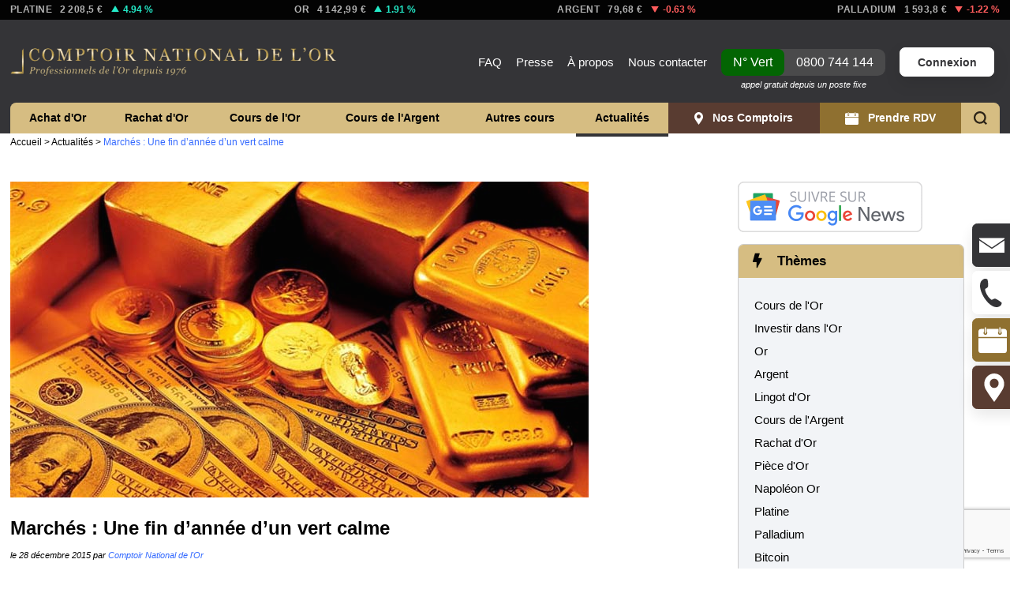

--- FILE ---
content_type: text/html; charset=UTF-8
request_url: https://www.gold.fr/news/2015/12/28/marches-une-fin-dannee-dun-vert-calme/
body_size: 35208
content:
<!DOCTYPE html>
<html lang="fr">
<head>
        <meta name="google-site-verification" content="WzPxiqxt2qRlVcSJGj9TaXOSL4jI5t0sNVIZO1fM-HQ"/>

    <meta name="viewport" content="width=device-width, initial-scale=1.0">
    <meta name="HandheldFriendly" content="True" />
    <meta name="apple-mobile-web-app-capable" content="yes"/>
    <meta name="theme-color" content="#c8a24d">
    <link rel="apple-touch-icon-precomposed" href="https://static.gold.fr/images/icons/touch_icon_precomposed.png" />
    <link rel="apple-touch-icon-precomposed" sizes="144x144" href="https://static.gold.fr/images/icons/touch_icon_precomposed_144.png" />
    <link rel="icon" type="image/gif" href="https://static.gold.fr/images/icons/favicon.png" />
    <link rel="manifest" href="https://www.gold.fr/manifest.json">
    <meta name="apple-mobile-web-app-title" content="gold.fr" />
    <meta name="apple-itunes-app" content="app-id=482035800">
    
    <meta property="fb:page_id" content="10150233484937517" />
    
    <meta name="server_name" content="www.gold.fr" />
    
    <!-- <meta property="og:site_name" content="Gold.fr - Le Comptoir National de l'Or" />
    <meta property="og:url" content="https://www.gold.fr" />
    <meta property="og:title" content="Achat Or et Argent & Vente d'Or - Rachat d'Or - Cours et Prix de l'Or" />
    <meta property="og:image" content="https://static.gold.fr/images/comptoir_national_de_lor.png" /> -->
    
	<meta http-equiv="Content-Type" content="text/html; charset=UTF-8" />
      
	<title>Marchés : Une fin d’année d’un vert calme - Gold.fr</title>
	
	<link rel="profile" href="https://gmpg.org/xfn/11" />
	<link rel="pingback" href="https://www.gold.fr/news/xmlrpc.php" />

	<meta name='robots' content='index, follow, max-image-preview:large, max-snippet:-1, max-video-preview:-1' />

	<!-- This site is optimized with the Yoast SEO plugin v25.3.1 - https://yoast.com/wordpress/plugins/seo/ -->
	<link rel="canonical" href="https://www.gold.fr/news/2015/12/28/marches-une-fin-dannee-dun-vert-calme/" />
	<meta property="og:locale" content="fr_FR" />
	<meta property="og:type" content="article" />
	<meta property="og:title" content="Marchés : Une fin d’année d’un vert calme - Gold.fr" />
	<meta property="og:description" content="Au lendemain d&#8217;un week-end prolongé de pause imposée, faisant lui-même suite à une séance écourtée, les marchés boursiers profitent de ce début de semaine boursière -et fin d&#8217;année économique- exceptionnellement inactifs pour reprendre leur souffle. En [&hellip;]" />
	<meta property="og:url" content="https://www.gold.fr/news/2015/12/28/marches-une-fin-dannee-dun-vert-calme/" />
	<meta property="og:site_name" content="Gold.fr" />
	<meta property="article:publisher" content="https://www.facebook.com/Goldfr/" />
	<meta property="article:published_time" content="2015-12-28T16:00:43+00:00" />
	<meta property="article:modified_time" content="2017-11-29T16:51:41+00:00" />
	<meta property="og:image" content="https://www.gold.fr/news/wp-content/uploads/2012/05/or-monnaie.jpg" />
	<meta property="og:image:width" content="733" />
	<meta property="og:image:height" content="400" />
	<meta property="og:image:type" content="image/jpeg" />
	<meta name="author" content="Comptoir National de l&#039;Or" />
	<meta name="twitter:card" content="summary_large_image" />
	<meta name="twitter:label1" content="Écrit par" />
	<meta name="twitter:data1" content="Comptoir National de l&#039;Or" />
	<meta name="twitter:label2" content="Durée de lecture estimée" />
	<meta name="twitter:data2" content="1 minute" />
	<script type="application/ld+json" class="yoast-schema-graph">{"@context":"https://schema.org","@graph":[{"@type":"WebPage","@id":"https://www.gold.fr/news/2015/12/28/marches-une-fin-dannee-dun-vert-calme/","url":"https://www.gold.fr/news/2015/12/28/marches-une-fin-dannee-dun-vert-calme/","name":"Marchés : Une fin d’année d’un vert calme - Gold.fr","isPartOf":{"@id":"https://www.gold.fr/news/#website"},"primaryImageOfPage":{"@id":"https://www.gold.fr/news/2015/12/28/marches-une-fin-dannee-dun-vert-calme/#primaryimage"},"image":{"@id":"https://www.gold.fr/news/2015/12/28/marches-une-fin-dannee-dun-vert-calme/#primaryimage"},"thumbnailUrl":"https://www.gold.fr/news/wp-content/uploads/2012/05/or-monnaie.jpg","datePublished":"2015-12-28T16:00:43+00:00","dateModified":"2017-11-29T16:51:41+00:00","author":{"@id":"https://www.gold.fr/news/#/schema/person/760ee7cec237915eebf2be78df0404c4"},"breadcrumb":{"@id":"https://www.gold.fr/news/2015/12/28/marches-une-fin-dannee-dun-vert-calme/#breadcrumb"},"inLanguage":"fr-FR","potentialAction":[{"@type":"ReadAction","target":["https://www.gold.fr/news/2015/12/28/marches-une-fin-dannee-dun-vert-calme/"]}]},{"@type":"ImageObject","inLanguage":"fr-FR","@id":"https://www.gold.fr/news/2015/12/28/marches-une-fin-dannee-dun-vert-calme/#primaryimage","url":"https://www.gold.fr/news/wp-content/uploads/2012/05/or-monnaie.jpg","contentUrl":"https://www.gold.fr/news/wp-content/uploads/2012/05/or-monnaie.jpg","width":"733","height":"400","caption":"Marchés : En mode ‘gestion de secousses’"},{"@type":"BreadcrumbList","@id":"https://www.gold.fr/news/2015/12/28/marches-une-fin-dannee-dun-vert-calme/#breadcrumb","itemListElement":[{"@type":"ListItem","position":1,"name":"Accueil","item":"https://www.gold.fr/"},{"@type":"ListItem","position":2,"name":"Actualités","item":"https://www.gold.fr/news/"},{"@type":"ListItem","position":3,"name":"Marchés : Une fin d’année d’un vert calme"}]},{"@type":"WebSite","@id":"https://www.gold.fr/news/#website","url":"https://www.gold.fr/news/","name":"Gold.fr","description":"Actualités de l&#039;Or et des métaux précieux","potentialAction":[{"@type":"SearchAction","target":{"@type":"EntryPoint","urlTemplate":"https://www.gold.fr/news/?s={search_term_string}"},"query-input":{"@type":"PropertyValueSpecification","valueRequired":true,"valueName":"search_term_string"}}],"inLanguage":"fr-FR"},{"@type":"Person","@id":"https://www.gold.fr/news/#/schema/person/760ee7cec237915eebf2be78df0404c4","name":"Comptoir National de l'Or","image":{"@type":"ImageObject","inLanguage":"fr-FR","@id":"https://www.gold.fr/news/#/schema/person/image/c36675942654553a86039d2dfa93c740","url":"https://secure.gravatar.com/avatar/713f289e398d35ead876c4a4cc08607f0d6d266058cfc25683fffb6092d0e572?s=96&d=mm&r=g","contentUrl":"https://secure.gravatar.com/avatar/713f289e398d35ead876c4a4cc08607f0d6d266058cfc25683fffb6092d0e572?s=96&d=mm&r=g","caption":"Comptoir National de l'Or"},"description":"Notre rédaction est constituée de membres experts dans les métiers de l'économie et la gestion, des Responsables d'agence Comptoir National de l'Or, des analystes financiers qui publient régulièrement des études sur les politiques des banques centrales, le cours de l'or, prix de l'or, cours de l'argent, prix de l'argent, cours du platine, cours du palladium,... la situation en zone euro et l'impact de la stratégie monétaire de la FED. Notre équipe scrute également une information plus généraliste à la recherche d'actualité \"pépite\" à vous partager. Depuis 5 ans, nous avons publié un peu plus de 4000 articles qui s'adressent à un public large et varié ayant pour objectif de satisfaire votre curiosité et de partager avec vous une certaine fascination pour le métal jaune, le rachat d'or, et pour ceux qui veulent investir dans l'or, vendre leur or tout simplement en savoir plus... Pour tous vos achat or et argent, n'hésitez pas à prendre rendez-vous dans l'un de nos nombreux comptoirs.","sameAs":["https://www.gold.fr"]}]}</script>
	<!-- / Yoast SEO plugin. -->


<link rel="amphtml" href="https://www.gold.fr/news/2015/12/28/marches-une-fin-dannee-dun-vert-calme/amp/" /><meta name="generator" content="AMP for WP 1.1.5"/><link rel='dns-prefetch' href='//static.gold.fr' />
<link rel='dns-prefetch' href='//cdnjs.cloudflare.com' />
<link rel="alternate" title="oEmbed (JSON)" type="application/json+oembed" href="https://www.gold.fr/news/wp-json/oembed/1.0/embed?url=https%3A%2F%2Fwww.gold.fr%2Fnews%2F2015%2F12%2F28%2Fmarches-une-fin-dannee-dun-vert-calme%2F" />
<link rel="alternate" title="oEmbed (XML)" type="text/xml+oembed" href="https://www.gold.fr/news/wp-json/oembed/1.0/embed?url=https%3A%2F%2Fwww.gold.fr%2Fnews%2F2015%2F12%2F28%2Fmarches-une-fin-dannee-dun-vert-calme%2F&#038;format=xml" />
		
	<style id='wp-img-auto-sizes-contain-inline-css' type='text/css'>
img:is([sizes=auto i],[sizes^="auto," i]){contain-intrinsic-size:3000px 1500px}
/*# sourceURL=wp-img-auto-sizes-contain-inline-css */
</style>
<style id='classic-theme-styles-inline-css' type='text/css'>
/*! This file is auto-generated */
.wp-block-button__link{color:#fff;background-color:#32373c;border-radius:9999px;box-shadow:none;text-decoration:none;padding:calc(.667em + 2px) calc(1.333em + 2px);font-size:1.125em}.wp-block-file__button{background:#32373c;color:#fff;text-decoration:none}
/*# sourceURL=/wp-includes/css/classic-themes.min.css */
</style>
<link rel='stylesheet' id='wpo_min-header-0-css' href='https://www.gold.fr/news/wp-content/cache/wpo-minify/1764771632/assets/wpo-minify-header-7d99670a.min.css' type='text/css' media='all' />
<script type="text/javascript" src="https://www.gold.fr/news/wp-content/cache/wpo-minify/1764771632/assets/wpo-minify-header-89c627f3.min.js" id="wpo_min-header-0-js"></script>
<link rel="https://api.w.org/" href="https://www.gold.fr/news/wp-json/" /><link rel="alternate" title="JSON" type="application/json" href="https://www.gold.fr/news/wp-json/wp/v2/posts/18554" /><link rel="EditURI" type="application/rsd+xml" title="RSD" href="https://www.gold.fr/news/xmlrpc.php?rsd" />
<link rel='shortlink' href='https://www.gold.fr/news/?p=18554' />
            <script type="text/javascript"><!--
                                function powerpress_pinw(pinw_url){window.open(pinw_url, 'PowerPressPlayer','toolbar=0,status=0,resizable=1,width=460,height=320');	return false;}
                //-->

                // tabnab protection
                window.addEventListener('load', function () {
                    // make all links have rel="noopener noreferrer"
                    document.querySelectorAll('a[target="_blank"]').forEach(link => {
                        link.setAttribute('rel', 'noopener noreferrer');
                    });
                });
            </script>
            <meta name="verification" content="f612c7d25f5690ad41496fcfdbf8d1" /><link rel="llms-sitemap" href="https://www.gold.fr/news/llms.txt" />
    <style type="text/css">.recentcomments a{display:inline !important;padding:0 !important;margin:0 !important;}</style>
        <!-- Yandex.Metrica counter -->
        <script type="text/javascript">
            (function (m, e, t, r, i, k, a) {
                m[i] = m[i] || function () {
                    (m[i].a = m[i].a || []).push(arguments)
                };
                m[i].l = 1 * new Date();
                k = e.createElement(t), a = e.getElementsByTagName(t)[0], k.async = 1, k.src = r, a.parentNode.insertBefore(k, a)
            })

            (window, document, "script", "https://mc.yandex.ru/metrika/tag.js", "ym");

            ym("98289707", "init", {
                clickmap: true,
                trackLinks: true,
                accurateTrackBounce: true,
                webvisor: true,
                ecommerce: "dataLayer",
                params: {
                    __ym: {
                        "ymCmsPlugin": {
                            "cms": "wordpress",
                            "cmsVersion":"6.9",
                            "pluginVersion": "1.2.1",
                            "ymCmsRip": "505574674"
                        }
                    }
                }
            });
        </script>
        <!-- /Yandex.Metrica counter -->
        <script data-cfasync="false" type="text/javascript">if (window.addthis_product === undefined) { window.addthis_product = "wpp"; } if (window.wp_product_version === undefined) { window.wp_product_version = "wpp-6.2.7"; } if (window.addthis_share === undefined) { window.addthis_share = {}; } if (window.addthis_config === undefined) { window.addthis_config = {"data_track_clickback":false,"ignore_server_config":true,"ui_atversion":"300"}; } if (window.addthis_layers === undefined) { window.addthis_layers = {}; } if (window.addthis_layers_tools === undefined) { window.addthis_layers_tools = [{"sharetoolbox":{"numPreferredServices":5,"counts":"one","size":"32px","style":"fixed","shareCountThreshold":0,"elements":".addthis_inline_share_toolbox_below,.at-below-post"}}]; } else { window.addthis_layers_tools.push({"sharetoolbox":{"numPreferredServices":5,"counts":"one","size":"32px","style":"fixed","shareCountThreshold":0,"elements":".addthis_inline_share_toolbox_below,.at-below-post"}});  } if (window.addthis_plugin_info === undefined) { window.addthis_plugin_info = {"info_status":"enabled","cms_name":"WordPress","plugin_name":"Share Buttons by AddThis","plugin_version":"6.2.7","plugin_mode":"WordPress","anonymous_profile_id":"wp-700a1895b4cd0ba4d242bf9031b81cc3","page_info":{"template":"posts","post_type":""},"sharing_enabled_on_post_via_metabox":false}; } 
                    (function() {
                      var first_load_interval_id = setInterval(function () {
                        if (typeof window.addthis !== 'undefined') {
                          window.clearInterval(first_load_interval_id);
                          if (typeof window.addthis_layers !== 'undefined' && Object.getOwnPropertyNames(window.addthis_layers).length > 0) {
                            window.addthis.layers(window.addthis_layers);
                          }
                          if (Array.isArray(window.addthis_layers_tools)) {
                            for (i = 0; i < window.addthis_layers_tools.length; i++) {
                              window.addthis.layers(window.addthis_layers_tools[i]);
                            }
                          }
                        }
                     },1000)
                    }());
                </script> <script data-cfasync="false" type="text/javascript" src="https://s7.addthis.com/js/300/addthis_widget.js#pubid=wp-700a1895b4cd0ba4d242bf9031b81cc3" async="async"></script>    
	<!-- JS -->
	<script>
        /*
         *	Custom JavaScript Functions
        */

        /* IE Hover Hack */
        ieHover = function() {
            var sfEls = document.getElementById("sub_menu").getElementsByTagName("LI");
            for (var i=0; i<sfEls.length; i++) {
                sfEls[i].onmouseover=function() {
                    this.className+=" iehover";
                }
                sfEls[i].onmouseout=function() {
                    this.className=this.className.replace(new RegExp(" iehover\\b"), "");
                }
            }
        }
        if (window.attachEvent) window.attachEvent("onload", ieHover);
    </script>
	
    <link rel="stylesheet" href="https://www.gold.fr/news/wp-content/themes/goldfr/assets/css/style.css?v=5.1.69" type="text/css" media="screen" />

    <!-- Cascading Style Sheets -->
        
    <script>
    dataLayer = [];
    var time_read = false;
    var scroll_read = false;
    var read_event_fired = false;
</script>

<script>
    window.dataLayer = window.dataLayer || [];
    function fireReadEvent(){
        dataLayer.push({
            'event' : 'customEvent',
            'eventCategory' : 'Temps de lecture',
            'eventAction' : document.location.href,
            'eventLabel' : 'Lecture 10s + scroll',
            'eventValue' : '10000'
        });
        read_event_fired = true;
    }
</script>
<!-- Google Tag Manager -->
<script>(function(w,d,s,l,i){w[l]=w[l]||[];w[l].push({'gtm.start':
new Date().getTime(),event:'gtm.js'});var f=d.getElementsByTagName(s)[0],
j=d.createElement(s),dl=l!='dataLayer'?'&l='+l:'';j.async=true;j.src=
'https://www.googletagmanager.com/gtm.js?id='+i+dl;f.parentNode.insertBefore(j,f);
})(window,document,'script','dataLayer','GTM-NDGWXHR');
window.dataLayer = window.dataLayer || [];
</script>
<!-- End Google Tag Manager -->    <!-- Matomo -->
<script>
  var _paq = window._paq = window._paq || [];
  /* tracker methods like "setCustomDimension" should be called before "trackPageView" */
  _paq.push(['trackPageView']);
  _paq.push(['enableLinkTracking']);
  (function() {
    var u="//matomo.gold.fr/";
    _paq.push(['setTrackerUrl', u+'matomo.php']);
    _paq.push(['setSiteId', '1']);
    var d=document, g=d.createElement('script'), s=d.getElementsByTagName('script')[0];
    g.async=true; g.src=u+'matomo.js'; s.parentNode.insertBefore(g,s);
  })();
</script>
<!-- End Matomo Code -->    
    
        <script type="application/ld+json">
        {
            "@context": "https://schema.org/",
            "@type": "WebPage",
            "name": "Marchés : Une fin d’année d’un vert calme - Gold.fr",
            "speakable":
            {
                "@type": "SpeakableSpecification",
                "xPath": [
                    "/html/head/title",
                    "/html/head/meta[@name='description']/@content"
                ]
            },
            "url": "https://www.gold.fr/news/2015/12/28/marches-une-fin-dannee-dun-vert-calme"
        }
        if ('serviceWorker' in navigator) {
            navigator.serviceWorker.register('https://www.gold.fr/sw.js').then(
              (registration) => {
                console.log('Service worker registration succeeded:', registration)
              },
                /*catch*/ (error) => {
                   console.log('Service worker registration failed:', error)
              }
            )
        }
    </script>
    
<style id='global-styles-inline-css' type='text/css'>
:root{--wp--preset--aspect-ratio--square: 1;--wp--preset--aspect-ratio--4-3: 4/3;--wp--preset--aspect-ratio--3-4: 3/4;--wp--preset--aspect-ratio--3-2: 3/2;--wp--preset--aspect-ratio--2-3: 2/3;--wp--preset--aspect-ratio--16-9: 16/9;--wp--preset--aspect-ratio--9-16: 9/16;--wp--preset--color--black: #000000;--wp--preset--color--cyan-bluish-gray: #abb8c3;--wp--preset--color--white: #ffffff;--wp--preset--color--pale-pink: #f78da7;--wp--preset--color--vivid-red: #cf2e2e;--wp--preset--color--luminous-vivid-orange: #ff6900;--wp--preset--color--luminous-vivid-amber: #fcb900;--wp--preset--color--light-green-cyan: #7bdcb5;--wp--preset--color--vivid-green-cyan: #00d084;--wp--preset--color--pale-cyan-blue: #8ed1fc;--wp--preset--color--vivid-cyan-blue: #0693e3;--wp--preset--color--vivid-purple: #9b51e0;--wp--preset--gradient--vivid-cyan-blue-to-vivid-purple: linear-gradient(135deg,rgb(6,147,227) 0%,rgb(155,81,224) 100%);--wp--preset--gradient--light-green-cyan-to-vivid-green-cyan: linear-gradient(135deg,rgb(122,220,180) 0%,rgb(0,208,130) 100%);--wp--preset--gradient--luminous-vivid-amber-to-luminous-vivid-orange: linear-gradient(135deg,rgb(252,185,0) 0%,rgb(255,105,0) 100%);--wp--preset--gradient--luminous-vivid-orange-to-vivid-red: linear-gradient(135deg,rgb(255,105,0) 0%,rgb(207,46,46) 100%);--wp--preset--gradient--very-light-gray-to-cyan-bluish-gray: linear-gradient(135deg,rgb(238,238,238) 0%,rgb(169,184,195) 100%);--wp--preset--gradient--cool-to-warm-spectrum: linear-gradient(135deg,rgb(74,234,220) 0%,rgb(151,120,209) 20%,rgb(207,42,186) 40%,rgb(238,44,130) 60%,rgb(251,105,98) 80%,rgb(254,248,76) 100%);--wp--preset--gradient--blush-light-purple: linear-gradient(135deg,rgb(255,206,236) 0%,rgb(152,150,240) 100%);--wp--preset--gradient--blush-bordeaux: linear-gradient(135deg,rgb(254,205,165) 0%,rgb(254,45,45) 50%,rgb(107,0,62) 100%);--wp--preset--gradient--luminous-dusk: linear-gradient(135deg,rgb(255,203,112) 0%,rgb(199,81,192) 50%,rgb(65,88,208) 100%);--wp--preset--gradient--pale-ocean: linear-gradient(135deg,rgb(255,245,203) 0%,rgb(182,227,212) 50%,rgb(51,167,181) 100%);--wp--preset--gradient--electric-grass: linear-gradient(135deg,rgb(202,248,128) 0%,rgb(113,206,126) 100%);--wp--preset--gradient--midnight: linear-gradient(135deg,rgb(2,3,129) 0%,rgb(40,116,252) 100%);--wp--preset--font-size--small: 13px;--wp--preset--font-size--medium: 20px;--wp--preset--font-size--large: 36px;--wp--preset--font-size--x-large: 42px;--wp--preset--spacing--20: 0.44rem;--wp--preset--spacing--30: 0.67rem;--wp--preset--spacing--40: 1rem;--wp--preset--spacing--50: 1.5rem;--wp--preset--spacing--60: 2.25rem;--wp--preset--spacing--70: 3.38rem;--wp--preset--spacing--80: 5.06rem;--wp--preset--shadow--natural: 6px 6px 9px rgba(0, 0, 0, 0.2);--wp--preset--shadow--deep: 12px 12px 50px rgba(0, 0, 0, 0.4);--wp--preset--shadow--sharp: 6px 6px 0px rgba(0, 0, 0, 0.2);--wp--preset--shadow--outlined: 6px 6px 0px -3px rgb(255, 255, 255), 6px 6px rgb(0, 0, 0);--wp--preset--shadow--crisp: 6px 6px 0px rgb(0, 0, 0);}:where(.is-layout-flex){gap: 0.5em;}:where(.is-layout-grid){gap: 0.5em;}body .is-layout-flex{display: flex;}.is-layout-flex{flex-wrap: wrap;align-items: center;}.is-layout-flex > :is(*, div){margin: 0;}body .is-layout-grid{display: grid;}.is-layout-grid > :is(*, div){margin: 0;}:where(.wp-block-columns.is-layout-flex){gap: 2em;}:where(.wp-block-columns.is-layout-grid){gap: 2em;}:where(.wp-block-post-template.is-layout-flex){gap: 1.25em;}:where(.wp-block-post-template.is-layout-grid){gap: 1.25em;}.has-black-color{color: var(--wp--preset--color--black) !important;}.has-cyan-bluish-gray-color{color: var(--wp--preset--color--cyan-bluish-gray) !important;}.has-white-color{color: var(--wp--preset--color--white) !important;}.has-pale-pink-color{color: var(--wp--preset--color--pale-pink) !important;}.has-vivid-red-color{color: var(--wp--preset--color--vivid-red) !important;}.has-luminous-vivid-orange-color{color: var(--wp--preset--color--luminous-vivid-orange) !important;}.has-luminous-vivid-amber-color{color: var(--wp--preset--color--luminous-vivid-amber) !important;}.has-light-green-cyan-color{color: var(--wp--preset--color--light-green-cyan) !important;}.has-vivid-green-cyan-color{color: var(--wp--preset--color--vivid-green-cyan) !important;}.has-pale-cyan-blue-color{color: var(--wp--preset--color--pale-cyan-blue) !important;}.has-vivid-cyan-blue-color{color: var(--wp--preset--color--vivid-cyan-blue) !important;}.has-vivid-purple-color{color: var(--wp--preset--color--vivid-purple) !important;}.has-black-background-color{background-color: var(--wp--preset--color--black) !important;}.has-cyan-bluish-gray-background-color{background-color: var(--wp--preset--color--cyan-bluish-gray) !important;}.has-white-background-color{background-color: var(--wp--preset--color--white) !important;}.has-pale-pink-background-color{background-color: var(--wp--preset--color--pale-pink) !important;}.has-vivid-red-background-color{background-color: var(--wp--preset--color--vivid-red) !important;}.has-luminous-vivid-orange-background-color{background-color: var(--wp--preset--color--luminous-vivid-orange) !important;}.has-luminous-vivid-amber-background-color{background-color: var(--wp--preset--color--luminous-vivid-amber) !important;}.has-light-green-cyan-background-color{background-color: var(--wp--preset--color--light-green-cyan) !important;}.has-vivid-green-cyan-background-color{background-color: var(--wp--preset--color--vivid-green-cyan) !important;}.has-pale-cyan-blue-background-color{background-color: var(--wp--preset--color--pale-cyan-blue) !important;}.has-vivid-cyan-blue-background-color{background-color: var(--wp--preset--color--vivid-cyan-blue) !important;}.has-vivid-purple-background-color{background-color: var(--wp--preset--color--vivid-purple) !important;}.has-black-border-color{border-color: var(--wp--preset--color--black) !important;}.has-cyan-bluish-gray-border-color{border-color: var(--wp--preset--color--cyan-bluish-gray) !important;}.has-white-border-color{border-color: var(--wp--preset--color--white) !important;}.has-pale-pink-border-color{border-color: var(--wp--preset--color--pale-pink) !important;}.has-vivid-red-border-color{border-color: var(--wp--preset--color--vivid-red) !important;}.has-luminous-vivid-orange-border-color{border-color: var(--wp--preset--color--luminous-vivid-orange) !important;}.has-luminous-vivid-amber-border-color{border-color: var(--wp--preset--color--luminous-vivid-amber) !important;}.has-light-green-cyan-border-color{border-color: var(--wp--preset--color--light-green-cyan) !important;}.has-vivid-green-cyan-border-color{border-color: var(--wp--preset--color--vivid-green-cyan) !important;}.has-pale-cyan-blue-border-color{border-color: var(--wp--preset--color--pale-cyan-blue) !important;}.has-vivid-cyan-blue-border-color{border-color: var(--wp--preset--color--vivid-cyan-blue) !important;}.has-vivid-purple-border-color{border-color: var(--wp--preset--color--vivid-purple) !important;}.has-vivid-cyan-blue-to-vivid-purple-gradient-background{background: var(--wp--preset--gradient--vivid-cyan-blue-to-vivid-purple) !important;}.has-light-green-cyan-to-vivid-green-cyan-gradient-background{background: var(--wp--preset--gradient--light-green-cyan-to-vivid-green-cyan) !important;}.has-luminous-vivid-amber-to-luminous-vivid-orange-gradient-background{background: var(--wp--preset--gradient--luminous-vivid-amber-to-luminous-vivid-orange) !important;}.has-luminous-vivid-orange-to-vivid-red-gradient-background{background: var(--wp--preset--gradient--luminous-vivid-orange-to-vivid-red) !important;}.has-very-light-gray-to-cyan-bluish-gray-gradient-background{background: var(--wp--preset--gradient--very-light-gray-to-cyan-bluish-gray) !important;}.has-cool-to-warm-spectrum-gradient-background{background: var(--wp--preset--gradient--cool-to-warm-spectrum) !important;}.has-blush-light-purple-gradient-background{background: var(--wp--preset--gradient--blush-light-purple) !important;}.has-blush-bordeaux-gradient-background{background: var(--wp--preset--gradient--blush-bordeaux) !important;}.has-luminous-dusk-gradient-background{background: var(--wp--preset--gradient--luminous-dusk) !important;}.has-pale-ocean-gradient-background{background: var(--wp--preset--gradient--pale-ocean) !important;}.has-electric-grass-gradient-background{background: var(--wp--preset--gradient--electric-grass) !important;}.has-midnight-gradient-background{background: var(--wp--preset--gradient--midnight) !important;}.has-small-font-size{font-size: var(--wp--preset--font-size--small) !important;}.has-medium-font-size{font-size: var(--wp--preset--font-size--medium) !important;}.has-large-font-size{font-size: var(--wp--preset--font-size--large) !important;}.has-x-large-font-size{font-size: var(--wp--preset--font-size--x-large) !important;}
/*# sourceURL=global-styles-inline-css */
</style>
</head>
<body class=" responsive wp ">
    <!-- Google Tag Manager (noscript) -->
<noscript><iframe src="https://www.googletagmanager.com/ns.html?id=GTM-NDGWXHR" height="0" width="0" style="display:none;visibility:hidden"></iframe></noscript>
<!-- End Google Tag Manager (noscript) -->    <!-- <a href="https://www.gold.fr/news/2015/12/07/des-centaines-de-piece-en-or-a-gagner-dans-votre-galette-des-rois/16203/" id="bgLink"></a> -->

    <section id="pricesHead">
        <div class="pageInner">
            <ul class="pricesHeadList flexList justify-between">
                <li class="noMobile">
                    <a href="https://www.gold.fr/cours-platine-prix-du-platine/#cours-international" title="Cours de l'Once de Platine International" class="material" data-material="platinum">
                        <div class="name">Platine</div>
                        <div class="price"></div>
                        <div class="percent"></div>
                    </a>
                </li>
                <li>
                    <a href="https://www.gold.fr/cours-or-prix-de-l-or/#cours-international-de-l-or" title="Cours de l'Once d'Or International" class="material" data-material="gold">
                        <div class="name">Or</div>
                        <div class="price"></div>
                        <div class="percent"></div>
                    </a>
                </li>
                <li>
                    <a href="https://www.gold.fr/cours-argent-prix-de-l-argent/#cours-international" title="Cours de l'Once d'Argent International" class="material" data-material="silver">
                        <div class="name"><span class="noMobile">Argent</span><span class="mOnly">Ag</span></div>
                        <div class="price"></div>
                        <div class="percent"></div>
                    </a>
                </li>
                <li class="noMobile">
                    <a href="https://www.gold.fr/cours-palladium-prix-du-palladium/#cours-international" title="Cours de l'Once de Palladium International" class="material" data-material="palladium">
                        <div class="name">Palladium</div>
                        <div class="price"></div>
                        <div class="percent"></div>
                    </a>
                </li>
            </ul>
        </div>
    </section>

    <script>
        function setRealtimeMaterials(materials){
            const slugs = ['platinum', 'gold', 'silver', 'palladium'];
            slugs.forEach(function(slug) {
                var material = materials[slug];
                var elt = jQuery('#pricesHead').find('.material[data-material='+slug+']');
                var price = Math.round(material.val*100)/100;
                price = price.toLocaleString('fr');
                elt.find('.price').html(price + ' €');
                var var_class = 'zero';
                if ( parseFloat(material.var) > 0 ){
                    var_class = 'positive';
                }else if ( parseFloat(material.var) < 0 ){
                    var_class = 'negative';
                }
                elt.find('.percent').html('<span class="variation '+var_class+'"><span class="sign">- </span>'+material.var+' %</span>');
            });
        }
        jQuery.ajax({
            method: "GET",
            url: "https://www.gold.fr/get-realtime-price/",
            success: function (materials) {
                setRealtimeMaterials(materials);
            }
        });        
        // var materials = {"gold": {"val": 1487.15, "var": -0.02}, "silver": {"val": 16.07, "var": 0.0}, "platinum": {"val": 985.59, "var": 0.02}, "palladium": {"val": 2271.48, "var": -0.05}};
        // setRealtimeMaterials(materials);
    </script>    
    <header id="header">
        <div class="pageInner">
            <a class="telNumber noDesktop" href="tel:0800744144"><span class="label">N° Vert </span><span class="number">0800 744 144</span><span class="mention">appel gratuit depuis un poste fixe</span></a><a href="https://www.gold.fr/" title="Comptoir National de l'Or - Achat et Vente d'Or" rel="home"><img id="mainLogo" src="https://static.gold.fr/images/comptoir_national_de_lor.png" width="415" height="38" alt="Comptoir National de l'Or" title="Comptoir National de l'Or" class="directLoad"></a>
            <div id="topNavWrapper">
                <nav id="topNav" role="navigation">
                    <ul class="menu">
                    <li><a href="https://www.gold.fr/informations-sur-l-or/faq/" title="Questions fréquentes">FAQ</a></li>
                    <li><a href="https://www.gold.fr/informations-sur-l-or/on-parle-de-nous-dans-la-presse/" title="On parle du Comptoir National de l'Or dans la presse">Presse</a></li>
                    <li class="xlOnly"><a href="https://www.gold.fr/a-propos/" title="A propos du Comptoir National de l'Or">À propos</a></li>
                    <li><a href="https://www.gold.fr/contact/" title="Nous contacter" rel="nofollow">Nous contacter</a></li>
                    <li class="phone"><a class="telNumber" href="tel:0800744144"><span class="label">N° Vert</span><span class="number">0800 744 144</span><span class="mention">appel gratuit depuis un poste fixe</span></a></li>
                    <li class="account"><a href="https://www.gold.fr/accounts/login/" class="button login">Connexion</a></li>
                    </ul>
                </nav>
            </div>
            <div class="clear"></div>
            <div id="respMenuWrapper"><div id="respMenuHeader"><div class="account loggedout"><svg xmlns="http://www.w3.org/2000/svg" width="24" height="24" viewBox="0 0 24 24"><path fill="#ffffff" d="M12 0c-6.627 0-12 5.373-12 12s5.373 12 12 12 12-5.373 12-12-5.373-12-12-12zm0 22c-3.123 0-5.914-1.441-7.749-3.69.259-.588.783-.995 1.867-1.246 2.244-.518 4.459-.981 3.393-2.945-3.155-5.82-.899-9.119 2.489-9.119 3.322 0 5.634 3.177 2.489 9.119-1.035 1.952 1.1 2.416 3.393 2.945 1.082.25 1.61.655 1.871 1.241-1.836 2.253-4.628 3.695-7.753 3.695z"></path></svg><div class="links"><a href="/accounts/login/" class="login">Connexion</a></div></div><div class="phone"><a class="telNumber" href="tel:0800744144"><span class="label">N° Vert</span><span class="number">0800 744 144</span><span class="mention">appel gratuit depuis un poste fixe</span></a></div><div class="search"><a href="javascript:;" class="toggleSearch"><svg xmlns="http://www.w3.org/2000/svg" width="17" height="17"><path fill="#2a2216" d="M12.54 14.145a7.81 7.81 0 0 1-4.688 1.557C3.522 15.702 0 12.18 0 7.85S3.522 0 7.85 0s7.85 3.522 7.85 7.85a7.81 7.81 0 0 1-1.557 4.688L17 15.394 15.394 17l-2.855-2.855zm.89-6.294a5.59 5.59 0 0 0-5.579-5.579 5.59 5.59 0 0 0-5.579 5.579c0 3.076 2.503 5.58 5.58 5.58a5.59 5.59 0 0 0 5.579-5.579z" fill-rule="evenodd"></path></svg></a></div></div><div id="respMenuInner"></div></div>
<a id="respMenuButton" href="javascript:;"><i><span></span></i></a>            
            <div id="mainNavWrapper">
                <nav id="mainNav" class="navMenu" role="navigation">
                    <ul class="menu">
                        <li>
                            <a href="https://www.gold.fr/achat-or/" title="Comment acheter de l'Or">Achat d'Or</a>
                            <ul class="submenu">
                                <li><a href="https://www.gold.fr/achat-piece-or/" title="Achat de Pièce d'Or">Pièce d'Or</a></li>
                                <li><a href="https://www.gold.fr/achat-lingot-or/" title="Achat de Lingot d'Or">Lingot d'Or</a></li>
                                <li><a href="https://www.gold.fr/investir-dans-l-or/" title="Investir dans l'Or">Investir dans l'Or</a></li>
                            </ul>
                        </li>
                        <li>
                            <a href="https://www.gold.fr/vente-or/" title="Comment vendre son Or">Rachat d'Or</a>
                            <ul class="submenu">
                                <li><a href="https://www.gold.fr/vente-piece-or/" title="Vente de Pièce d'Or">Pièce d'Or</a></li>
                                <li><a href="https://www.gold.fr/vente-lingot-or/" title="Vente de Lingot d'Or">Lingot d'Or</a></li>
                                <li><a href="https://www.gold.fr/rachat-bijoux-or-argent/" title="Rachat de bijoux en Or et argent">Rachat bijoux Or</a></li>
                                <li><a href="https://www.gold.fr/rachat-montre-or/" title="Rachat de montres en Or">Rachat montres Or</a></li>
                            </ul>
                        </li>
                        <li>
                            <a href="https://www.gold.fr/cours-or-prix-de-l-or/" title="Cours de l'Or et des pièces boursables">Cours de l'Or</a>
                            <ul class="submenu"><li><a href="https://www.gold.fr/cours-or-prix-de-l-or/#pieces-cotees" title="Pièces cotées">Pièces cotées</a></li><li><a href="https://www.gold.fr/cours-or-prix-de-l-or/#pieces-non-cotees" title="Pièces non cotées">Pièces non cotées</a></li><li><a href="https://www.gold.fr/cours-or-prix-de-l-or-pieces-modernes/" title="Pièces modernes">Pièces modernes</a></li></ul>
                        </li>
                        <li><a href="https://www.gold.fr/cours-argent-prix-de-l-argent/" title="Cours de l'Argent et des pièces en Argent">Cours de l'Argent</a></li>
                        <li>
                            <a href="https://www.gold.fr/metaux-precieux/" title="Cours du Platine et Palladium">Autres cours</a>
                            <ul class="submenu">
                                <li><a href="https://www.gold.fr/cours-argent-prix-du-platine/" title="Cours du Platine<">Cours du Platine</a></li>
                                <li><a href="https://www.gold.fr/cours-argent-prix-du-palladium/" title="Cours du Palladium">Cours du Palladium</a></li>
                            </ul>
                        </li>
                        <li class="current"><a href="https://www.gold.fr/news/" title="Toute l'information utile sur l'Or">Actualités</a></li>
                        <li class="highlight">
                            <a href="https://www.gold.fr/comptoirs-achat-vente-or/" title="Annuaire de nos comptoirs en France">
                                <svg xmlns="http://www.w3.org/2000/svg" viewBox="0 0 14 20"><path d="M13.45 10.13c.354-.873.55-1.83.55-2.838C14 3.265 10.867 0 7 0s-7 3.263-7 7.29c0 1.007.196 1.965.55 2.838C1.614 12.744 7 20 7 20s5.387-7.256 6.45-9.87zm-9.576-3.2c0-1.798 1.4-3.256 3.127-3.256s3.127 1.457 3.127 3.256-1.4 3.256-3.127 3.256S3.874 8.727 3.874 6.93z" fill="#ffffff" fill-rule="evenodd"></path></svg>
                                Nos Comptoirs
                            </a>
                        </li>
                        <li class="rdv  "><a href="https://www.gold.fr/prise-de-rdv/" title="Prendre rendez-vous auprès de l'un de nos comptoirs"><svg xmlns="http://www.w3.org/2000/svg" viewBox="0 0 16 14.933"><path d="M3.56.356C3.56.16 3.72 0 3.917 0s.356.16.356.356v3.022c0 .196-.16.356-.356.356s-.356-.16-.356-.356zm8.178 0c0-.196.16-.356.356-.356s.356.16.356.356v3.022c0 .196-.16.356-.356.356s-.356-.16-.356-.356zm-10.31.71C.638 1.067 0 1.704 0 2.494V5.69h16V2.494c0-.8-.637-1.428-1.428-1.428h-1.767v1.517c.218.195.355.48.355.794 0 .59-.478 1.067-1.067 1.067s-1.067-.478-1.067-1.067c0-.316.137-.6.355-.794V1.067h-6.76v1.51c.22.195.36.48.36.8 0 .59-.478 1.067-1.067 1.067S2.85 3.967 2.85 3.378c0-.313.135-.594.35-.79V1.067zM0 13.506V6.4h16v7.106c0 .8-.637 1.428-1.428 1.428H1.428c-.8 0-1.428-.637-1.428-1.428z" fill="#ffffff" fill-rule="evenodd"></path></svg> Prendre RDV</a></li>
                        <li class="search">
                            <a href="javascript:;" class="toggleSearch">
                                <svg xmlns="http://www.w3.org/2000/svg" width="17" height="17">
                                <path fill="#2a2216" d="M12.54 14.145a7.81 7.81 0 0 1-4.688 1.557C3.522 15.702 0 12.18 0 7.85S3.522 0 7.85 0s7.85 3.522 7.85 7.85a7.81 7.81 0 0 1-1.557 4.688L17 15.394 15.394 17l-2.855-2.855zm.89-6.294a5.59 5.59 0 0 0-5.579-5.579 5.59 5.59 0 0 0-5.579 5.579c0 3.076 2.503 5.58 5.58 5.58a5.59 5.59 0 0 0 5.579-5.579z" fill-rule="evenodd"></path>
                                </svg>
                            </a>
                        </li>
                    </ul>
                    <div class="globalSearchFormWrapper">
                        <form action="/recherche/" method="get" id="globalSearchForm">
                            <input type="search" name="q" placeholder="Recherche" id="globalSearchInput">
                            <button type="submit" class="pictoButton">
                                <svg xmlns="http://www.w3.org/2000/svg" width="17" height="17">
                                <path fill="#2a2216" d="M12.54 14.145a7.81 7.81 0 0 1-4.688 1.557C3.522 15.702 0 12.18 0 7.85S3.522 0 7.85 0s7.85 3.522 7.85 7.85a7.81 7.81 0 0 1-1.557 4.688L17 15.394 15.394 17l-2.855-2.855zm.89-6.294a5.59 5.59 0 0 0-5.579-5.579 5.59 5.59 0 0 0-5.579 5.579c0 3.076 2.503 5.58 5.58 5.58a5.59 5.59 0 0 0 5.579-5.579z" fill-rule="evenodd"></path>
                                </svg>
                            </button>
                        </form>
                    </div>
                </nav>
            </div>
        </div>
    </header>
    
    <div id="mainContent">
        
        <div class="pageInner" style="z-index: 9;"><p id="breadcrumbs"><span><span><a href="https://www.gold.fr/">Accueil</a></span> &gt; <span><a href="https://www.gold.fr/news/">Actualités</a></span> &gt; <span class="breadcrumb_last" aria-current="page">Marchés : Une fin d’année d’un vert calme</span></span></p></div>        <div class="pageInner contentPageInner">

            <div id="content">
        		<div class="row">
			<!-- Featured Articles -->
			<div class="col-9 col-xl-8 col-m-12 mainCol">
				<div class="mainColInner">      
				
										<img width="733" height="400" src="https://www.gold.fr/news/wp-content/uploads/2012/05/or-monnaie.jpg" class="attachment-home-featured size-home-featured wp-post-image" alt="Marchés : En mode ‘gestion de secousses’" decoding="async" fetchpriority="high" srcset="https://www.gold.fr/news/wp-content/uploads/2012/05/or-monnaie.jpg 733w, https://www.gold.fr/news/wp-content/uploads/2012/05/or-monnaie-300x164.jpg 300w, https://www.gold.fr/news/wp-content/uploads/2012/05/or-monnaie-298x163.jpg 298w, https://www.gold.fr/news/wp-content/uploads/2012/05/or-monnaie-1x1.jpg 1w" sizes="(max-width: 733px) 100vw, 733px" />					
					<div class="singleContent">
						<h1>Marchés : Une fin d’année d’un vert calme</h1>
						<div class="postMeta">
							le 28 décembre 2015 par <a href="https://www.gold.fr/news/author/julie/">Comptoir National de l'Or</a> 
							<!-- dans <a href="https://www.gold.fr/news/cat/articles-de-presse/" rel="category tag">Articles de presse</a> | <a href="https://www.gold.fr/news/article/bourse/" rel="tag">bourse</a>, <a href="https://www.gold.fr/news/article/marches/" rel="tag">marchés</a>, <a href="https://www.gold.fr/news/article/noel/" rel="tag">Noël</a> -->
						</div>

						<div class="espace30"></div>
						
						 

						<div class="at-above-post addthis_tool" data-url="https://www.gold.fr/news/2015/12/28/marches-une-fin-dannee-dun-vert-calme/"></div><p><span style="font-size: small;"><img decoding="async" class="alignleft size-thumbnail wp-image-7585" title="Marchés : Une fin d’année d’un vert calme" src="https://www.gold.fr/news/wp-content/uploads/2012/05/or-monnaie-150x150.jpg" alt="" width="150" height="150" />Au lendemain d&#8217;un week-end prolongé de pause imposée, faisant lui-même suite à une séance écourtée, les marchés boursiers profitent de ce début de semaine boursière -et fin d&#8217;année économique- exceptionnellement inactifs pour reprendre leur souffle. En définitive, les marchés auront accumulé quelques gains conséquents durant le fameux rallye de Noël, ce qui leur permettra d&#8217;attaquer le début de la nouvelle année boursière du bon pied.</span>  <span style="font-size: small;"> Outre les indices et statistiques américaines positives, depuis la fin de la semaine dernière, la planète boursière voit surtout la crise pétrolière commencer à trouver résolution avec un retour dynamique de l&#8217;activité des valeurs pétrolières, associé à un redressement vigoureux des <a href='https://www.gold.fr/news/tags/cours-de-lor' class='esk-seo-plu-link'>cours de l&#8217;or</a> noir.</span>    <span style="font-size: small;">Côté données macroéconomiques, les observateurs rapportent que les commandes de biens durables américains se sont stabilisées en rythme séquentiel le mois dernier, alors que les experts prévoyaient en moyenne une baisse de l&#8217;ordre de <strong>0,6%</strong>. Par ailleurs, «<em> les revenus et les dépenses des ménages américains ont progressé de 0,3% en novembre, des chiffres en ligne avec les attentes du consensus</em> ».</span>    <span style="font-size: small;">Autres publications significatives ; l&#8217;indice de confiance du Michigan a été revu à la hausse à <strong>92,6</strong> pour décembre, et les ventes de logements neufs ont clairement déçu les attentes en novembre, avec quelques <strong>490.000</strong> en rythme annualisé.</span></p>
<!-- AddThis Advanced Settings above via filter on the_content --><!-- AddThis Advanced Settings below via filter on the_content --><!-- AddThis Advanced Settings generic via filter on the_content --><!-- AddThis Share Buttons above via filter on the_content --><!-- AddThis Share Buttons below via filter on the_content --><div class="at-below-post addthis_tool" data-url="https://www.gold.fr/news/2015/12/28/marches-une-fin-dannee-dun-vert-calme/"></div><!-- AddThis Share Buttons generic via filter on the_content -->							
											
						<div class="clear" style="text-align: center; margin: 30px 0;">
							<a href="https://news.google.com/publications/CAAqBwgKMKXCtQswst3MAw?hl=fr&gl=FR&ceid=FR%3Afr" target="_blank" title="Suivre Comptoir National de l'Or sur Google News">
								<img src="https://www.gold.fr/news/wp-content/themes/goldfr/assets/nous-suivre.png" alt="Suivre Comptoir National de l'Or sur Google News" loading="lazy" width="234px" height="auto" />
							</a>
							<div class="espace10"></div>
						</div>

													<ul class="tagsList">
																<li><a href="https://www.gold.fr/news/article/bourse/" class="button small">bourse</a></li>	
																<li><a href="https://www.gold.fr/news/article/marches/" class="button small">marchés</a></li>	
																<li><a href="https://www.gold.fr/news/article/noel/" class="button small">Noël</a></li>	
															</ul>
												
												<a href="https://www.gold.fr/news/cat/articles-de-presse/" class="backLink">Retour</a>
						
						<div class="clear"></div>                
					</div>
					
					<div class="authorDescription">    
            <div class="postMeta"><span class="small">par</span> <a href="https://www.gold.fr/news/author/julie/">Comptoir National de l'Or</a></div>
    <div class="description">Notre rédaction est constituée de membres experts dans les métiers de l'économie et la gestion, des Responsables d'agence <a href="https://www.gold.fr/a-propos/" title="tout savoir les comptoirs national de l'or"><b>Comptoir National de l'Or</b></a>, des analystes financiers qui publient régulièrement des études sur les politiques des <a href="https://www.gold.fr/news/article/banque-centrale/">banques centrales</a>, le <a href="https://www.gold.fr/cours-or-prix-de-l-or/" title="cours de l'or"><b>cours de l'or, prix de l'or</b></a>, <a href="https://www.gold.fr/cours-argent-prix-de-l-argent/">cours de l'argent, prix de l'argent</a>, <a href="https://www.gold.fr/cours-platine-prix-du-platine/" title="cours du platine">cours du platine</a>, <a href="https://www.gold.fr/cours-palladium-prix-du-palladium/" title="cours du palladium">cours du palladium</a>,... la situation en zone euro et l'impact de la stratégie monétaire de la <a href="https://www.gold.fr/news/article/fed/">FED</a>. Notre équipe scrute également une information plus généraliste à la recherche d'actualité "pépite" à vous partager. Depuis 5 ans, nous avons publié un peu plus de 4000 articles qui s'adressent à un public large et varié ayant pour objectif de satisfaire votre curiosité et de partager avec vous une certaine fascination pour le <a href="https://www.gold.fr/news/article/metal-jaune/">métal jaune</a>, le <a href="https://www.gold.fr/rachat-bijoux-or-argent/">rachat d'or</a>, et pour ceux qui veulent <a href="https://www.gold.fr/investir-dans-l-or/" title="investir Or">investir dans l'or</a>, <a href="https://www.gold.fr/vente-or/" title="vendre Or">vendre leur or</a> tout simplement en savoir plus... Pour tous vos <a href="https://www.gold.fr/achat-or-argent/" title="achat or et argent">achat or et argent</a>, n'hésitez pas à prendre rendez-vous dans l'un de nos nombreux comptoirs.</div>
    <div class="authorSocials">
                            </div>
    <div class="clear"></div>
</div>															
															
					<script>
						setTimeout(function(){
							jQuery('#disqus_thread iframe').each(function(){
								if ( jQuery(this).attr('src').startsWith('https://disqus.com/embed') ){
									jQuery(this).show();
								}
							});
						}, 1500);
					</script>
					
					
				</div>
			</div>
			<div class="espace30 mOnly"></div>
			
<div id="sidebar" class="col-3 col-xl-4 col-m-12">
    <!-- Search -->
    <!-- <div class="sideModule roundBlock srch">
        <h5><?xml version="1.0" encoding="UTF-8" standalone="no"?>
<svg
   xmlns:dc="http://purl.org/dc/elements/1.1/"
   xmlns:cc="http://creativecommons.org/ns#"
   xmlns:rdf="http://www.w3.org/1999/02/22-rdf-syntax-ns#"
   xmlns:svg="http://www.w3.org/2000/svg"
   xmlns="http://www.w3.org/2000/svg"
   xmlns:sodipodi="http://sodipodi.sourceforge.net/DTD/sodipodi-0.dtd"
   xmlns:inkscape="http://www.inkscape.org/namespaces/inkscape"
   width="17"
   height="17"
   version="1.1"
   id="svg4"
   sodipodi:docname="search.svg"
   inkscape:version="0.92.3 (2405546, 2018-03-11)">
  <metadata
     id="metadata10">
    <rdf:RDF>
      <cc:Work
         rdf:about="">
        <dc:format>image/svg+xml</dc:format>
        <dc:type
           rdf:resource="http://purl.org/dc/dcmitype/StillImage" />
      </cc:Work>
    </rdf:RDF>
  </metadata>
  <defs
     id="defs8" />
  <sodipodi:namedview
     pagecolor="#ffffff"
     bordercolor="#666666"
     borderopacity="1"
     objecttolerance="10"
     gridtolerance="10"
     guidetolerance="10"
     inkscape:pageopacity="0"
     inkscape:pageshadow="2"
     inkscape:window-width="1920"
     inkscape:window-height="1057"
     id="namedview6"
     showgrid="false"
     inkscape:zoom="13.882353"
     inkscape:cx="8.5"
     inkscape:cy="8.5"
     inkscape:window-x="-8"
     inkscape:window-y="298"
     inkscape:window-maximized="1"
     inkscape:current-layer="svg4" />
  <path
     d="m 12.539,14.1453 c -1.3092,0.9775 -2.9321,1.557 -4.68785,1.557 C 3.52212,15.7023 0,12.1803 0,7.85121 0,3.52209 3.52211,0 7.85115,0 c 4.32905,0 7.85115,3.52209 7.85115,7.85121 0,1.75571 -0.5794,3.37849 -1.5569,4.68769 L 17,15.3935 15.3937,17 Z m 0.8914,-6.29409 c 0,-3.07647 -2.5029,-5.57932 -5.57925,-5.57932 -3.07638,0 -5.57925,2.50285 -5.57925,5.57932 0,3.07639 2.50287,5.57919 5.57925,5.57919 3.07635,0 5.57925,-2.5028 5.57925,-5.57919 z"
     id="path2"
     style="fill:#000000;fill-opacity:1;fill-rule:evenodd;stroke:none"
     inkscape:connector-curvature="0" />
</svg>
 Recherche</h5>
        <form role="search" method="get" class="searchForm" action="https://www.gold.fr/news/">
	<input type="search" id="search" class="search-field" placeholder="Recherche" value="" name="s" />
	<button type="submit" class="search-submit"><?xml version="1.0" encoding="UTF-8" standalone="no"?>
<svg
   xmlns:dc="http://purl.org/dc/elements/1.1/"
   xmlns:cc="http://creativecommons.org/ns#"
   xmlns:rdf="http://www.w3.org/1999/02/22-rdf-syntax-ns#"
   xmlns:svg="http://www.w3.org/2000/svg"
   xmlns="http://www.w3.org/2000/svg"
   xmlns:sodipodi="http://sodipodi.sourceforge.net/DTD/sodipodi-0.dtd"
   xmlns:inkscape="http://www.inkscape.org/namespaces/inkscape"
   width="17"
   height="17"
   version="1.1"
   id="svg4"
   sodipodi:docname="search.svg"
   inkscape:version="0.92.3 (2405546, 2018-03-11)">
  <metadata
     id="metadata10">
    <rdf:RDF>
      <cc:Work
         rdf:about="">
        <dc:format>image/svg+xml</dc:format>
        <dc:type
           rdf:resource="http://purl.org/dc/dcmitype/StillImage" />
      </cc:Work>
    </rdf:RDF>
  </metadata>
  <defs
     id="defs8" />
  <sodipodi:namedview
     pagecolor="#ffffff"
     bordercolor="#666666"
     borderopacity="1"
     objecttolerance="10"
     gridtolerance="10"
     guidetolerance="10"
     inkscape:pageopacity="0"
     inkscape:pageshadow="2"
     inkscape:window-width="958"
     inkscape:window-height="1048"
     id="namedview6"
     showgrid="false"
     inkscape:zoom="13.882353"
     inkscape:cx="8.5"
     inkscape:cy="8.5"
     inkscape:window-x="953"
     inkscape:window-y="306"
     inkscape:window-maximized="0"
     inkscape:current-layer="svg4" />
  <path
     fill="#afb1b6"
     d="M12.54 14.145a7.81 7.81 0 0 1-4.688 1.557C3.522 15.702 0 12.18 0 7.85S3.522 0 7.85 0s7.85 3.522 7.85 7.85a7.81 7.81 0 0 1-1.557 4.688L17 15.394 15.394 17l-2.855-2.855zm.89-6.294a5.59 5.59 0 0 0-5.579-5.579 5.59 5.59 0 0 0-5.579 5.579c0 3.076 2.503 5.58 5.58 5.58a5.59 5.59 0 0 0 5.579-5.579z"
     fill-rule="evenodd"
     id="path2"
     style="fill:#ffffff;fill-opacity:1" />
</svg>
</button>
</form>
                        
    </div> -->
    <!-- // Search -->

    <!-- Google News -->
    <a href="https://news.google.com/publications/CAAqBwgKMKXCtQswst3MAw?hl=fr&gl=FR&ceid=FR%3Afr" target="_blank" title="Suivre Comptoir National de l'Or sur Google News">
        <img src="https://www.gold.fr/news/wp-content/themes/goldfr/assets/nous-suivre.png" alt="Suivre Comptoir National de l'Or sur Google News" loading="lazy" width="234px" height="auto" />
    </a>
    <div class="espace10"></div>
    <!-- // Google News -->
    
    <!-- Tags -->
    <div class="sideModule roundBlock menu">
        <h5><?xml version="1.0" encoding="UTF-8" standalone="no"?>
<svg
   xmlns:dc="http://purl.org/dc/elements/1.1/"
   xmlns:cc="http://creativecommons.org/ns#"
   xmlns:rdf="http://www.w3.org/1999/02/22-rdf-syntax-ns#"
   xmlns:svg="http://www.w3.org/2000/svg"
   xmlns="http://www.w3.org/2000/svg"
   xmlns:sodipodi="http://sodipodi.sourceforge.net/DTD/sodipodi-0.dtd"
   xmlns:inkscape="http://www.inkscape.org/namespaces/inkscape"
   width="12.385929"
   height="19.000002"
   version="1.1"
   id="svg4"
   sodipodi:docname="flash.svg"
   inkscape:version="0.92.3 (2405546, 2018-03-11)">
  <metadata
     id="metadata10">
    <rdf:RDF>
      <cc:Work
         rdf:about="">
        <dc:format>image/svg+xml</dc:format>
        <dc:type
           rdf:resource="http://purl.org/dc/dcmitype/StillImage" />
      </cc:Work>
    </rdf:RDF>
  </metadata>
  <defs
     id="defs8" />
  <sodipodi:namedview
     pagecolor="#ffffff"
     bordercolor="#666666"
     borderopacity="1"
     objecttolerance="10"
     gridtolerance="10"
     guidetolerance="10"
     inkscape:pageopacity="0"
     inkscape:pageshadow="2"
     inkscape:window-width="1920"
     inkscape:window-height="1057"
     id="namedview6"
     showgrid="false"
     inkscape:zoom="5.1304348"
     inkscape:cx="14.785156"
     inkscape:cy="22.143061"
     inkscape:window-x="-8"
     inkscape:window-y="298"
     inkscape:window-maximized="1"
     inkscape:current-layer="svg4" />
  <path
     d="M 12.31322,6.591509 C 12.22029,6.431447 12.051766,6.333297 11.869734,6.333297 H 7.4244814 L 9.2630298,0.694737 C 9.3152198,0.533761 9.2886618,0.356963 9.1916898,0.219404 9.0947178,0.081846 8.9390751,2.39e-4 8.7732468,0 H 3.6123901 C 3.3845781,1.46e-4 3.1838248,0.153072 3.1184699,0.376251 l -3.09650732,10.5555 c -0.04711151,0.159726 -0.01749422,0.332836 0.07985141,0.466719 0.0973459,0.133883 0.25092526,0.212715 0.41406797,0.212588 H 5.1606295 v 6.861086 c -1.684e-4,0.241251 0.1597255,0.451861 0.3883077,0.511459 0.2286243,0.0596 0.4676024,-0.04701 0.5803993,-0.258886 L 12.322353,7.113658 c 0.08792,-0.163345 0.08443,-0.362128 -0.0091,-0.522149 z"
     id="path2"
     inkscape:connector-curvature="0"
     style="fill:#000000;fill-opacity:1;stroke:none;stroke-width:0.42088419" />
</svg>
 Thèmes</h5>
        <ul class="rightMenu">
            <li class="cat-item"><a href="https://www.gold.fr/news/article/cours-de-lor/" title="Cours de l'Or">Cours de l'Or</a></li>
            <li class="cat-item"><a href="https://www.gold.fr/news/article/investissement-or/" title="Investissement Or">Investir dans l'Or</a></li>
            <li class="cat-item"><a href="https://www.gold.fr/news/article/or/" title="Or">Or</a></li>
            <li class="cat-item"><a href="https://www.gold.fr/news/article/argent/" title="Argent">Argent</a></li>
            <li class="cat-item"><a href="https://www.gold.fr/news/article/lingot-dor/" title="Lingot d'Or">Lingot d'Or</a></li>
            <li class="cat-item"><a href="https://www.gold.fr/news/article/cours-argent/" title="Cours Argent">Cours de l'Argent</a></li>
            <li class="cat-item"><a href="https://www.gold.fr/news/article/bijoux-or/" title="Bijoux Or">Rachat d'Or</a></li>
            <li class="cat-item"><a href="https://www.gold.fr/news/article/piece-dor/" title="Pièce d'Or">Pièce d'Or</a></li>
            <li class="cat-item"><a href="https://www.gold.fr/news/article/napoleon/" title="Napoléon Or">Napoléon Or</a></li>
            <li class="cat-item"><a href="https://www.gold.fr/news/article/platine/" title="Platine">Platine</a></li>
            <li class="cat-item"><a href="https://www.gold.fr/news/article/palladium/" title="Palladium">Palladium</a></li>
            <li class="cat-item"><a href="https://www.gold.fr/news/article/bitcoin/" title="Bitcoin">Bitcoin</a></li>
        </ul>
    </div>
    <!-- // Tags -->

    <div class="sideModule roundBlock">
        <h5><a href="https://www.gold.fr/cours-or-prix-de-l-or/" title="Cours de l'Or"><?xml version="1.0" encoding="UTF-8" standalone="no"?>
<svg
   xmlns:dc="http://purl.org/dc/elements/1.1/"
   xmlns:cc="http://creativecommons.org/ns#"
   xmlns:rdf="http://www.w3.org/1999/02/22-rdf-syntax-ns#"
   xmlns:svg="http://www.w3.org/2000/svg"
   xmlns="http://www.w3.org/2000/svg"
   xmlns:sodipodi="http://sodipodi.sourceforge.net/DTD/sodipodi-0.dtd"
   xmlns:inkscape="http://www.inkscape.org/namespaces/inkscape"
   width="14.334795"
   height="20"
   version="1.1"
   id="svg6"
   sodipodi:docname="archives.svg"
   inkscape:version="0.92.3 (2405546, 2018-03-11)">
  <metadata
     id="metadata12">
    <rdf:RDF>
      <cc:Work
         rdf:about="">
        <dc:format>image/svg+xml</dc:format>
        <dc:type
           rdf:resource="http://purl.org/dc/dcmitype/StillImage" />
      </cc:Work>
    </rdf:RDF>
  </metadata>
  <defs
     id="defs10" />
  <sodipodi:namedview
     pagecolor="#ffffff"
     bordercolor="#666666"
     borderopacity="1"
     objecttolerance="10"
     gridtolerance="10"
     guidetolerance="10"
     inkscape:pageopacity="0"
     inkscape:pageshadow="2"
     inkscape:window-width="1920"
     inkscape:window-height="1057"
     id="namedview8"
     showgrid="false"
     inkscape:zoom="6.675088"
     inkscape:cx="23.939609"
     inkscape:cy="28.143241"
     inkscape:window-x="-8"
     inkscape:window-y="298"
     inkscape:window-maximized="1"
     inkscape:current-layer="svg6" />
  <g
     id="g828"
     transform="scale(0.4110642)">
    <path
       inkscape:connector-curvature="0"
       style="fill:#000000;fill-opacity:1;stroke:none"
       id="path2"
       d="M 34.7686,45.8592 H 5.81206 V 43.5818 H 34.7686 v -2.795 H 4.04769 c -2.17953,0 -3.943903,1.7598 -3.943903,3.9337 0,2.1739 1.764373,3.9337 3.943903,3.9337 H 34.8724 v -2.795 z" />
    <path
       style="fill:#000000;fill-rule:evenodd;stroke:none"
       inkscape:connector-curvature="0"
       id="path4"
       d="M 0,39.9586 C 1.03787,39.0269 2.49088,38.5093 3.9439,38.5093 H 34.7686 V 0 H 5.39691 C 2.49088,0 0.103787,2.38095 0.103787,5.2795 Z M 7.36886,6.00414 H 27.5035 V 8.28157 H 7.36886 Z M 27.5035,15.6315 H 7.36886 v 2.2774 H 27.5035 Z" />
  </g>
</svg>
 Cours de l'Or</a></h5>
        <div class="content" style="margin: -20px; padding: 10px; background: white; text-align: center;">
            <!-- <a href='https://www.gold.fr/lingot-1-kg/' title='Cours Lingot 1 Kg'><img src='https://media.gold.fr/charts/cours-lingot-1-kg-eur-6-months-large.png?v=last' width='100%' height='auto' alt='Cours Lingot 1 Kg' style="display: block;" /></a> -->
            <a href='https://www.gold.fr/cours-or-prix-de-l-or/' title='Cours Or 24h'>
                <img src='https://media.gold.fr/charts/cours-or-24h-dol-large.png?v=last' width='344' height='auto' alt='Cours Or 24h' style="display: block;" />
            </a>
        </div>
    </div>

    <!-- Newsletter --> 
    <div class="sideModule roundBlock">
        <h5><?xml version="1.0" encoding="UTF-8" standalone="no"?>
<svg
   xmlns:dc="http://purl.org/dc/elements/1.1/"
   xmlns:cc="http://creativecommons.org/ns#"
   xmlns:rdf="http://www.w3.org/1999/02/22-rdf-syntax-ns#"
   xmlns:svg="http://www.w3.org/2000/svg"
   xmlns="http://www.w3.org/2000/svg"
   xmlns:sodipodi="http://sodipodi.sourceforge.net/DTD/sodipodi-0.dtd"
   xmlns:inkscape="http://www.inkscape.org/namespaces/inkscape"
   width="18"
   height="11"
   version="1.1"
   id="svg4"
   sodipodi:docname="newsletter.svg"
   inkscape:version="0.92.3 (2405546, 2018-03-11)">
  <metadata
     id="metadata10">
    <rdf:RDF>
      <cc:Work
         rdf:about="">
        <dc:format>image/svg+xml</dc:format>
        <dc:type
           rdf:resource="http://purl.org/dc/dcmitype/StillImage" />
        <dc:title></dc:title>
      </cc:Work>
    </rdf:RDF>
  </metadata>
  <defs
     id="defs8" />
  <sodipodi:namedview
     pagecolor="#ffffff"
     bordercolor="#666666"
     borderopacity="1"
     objecttolerance="10"
     gridtolerance="10"
     guidetolerance="10"
     inkscape:pageopacity="0"
     inkscape:pageshadow="2"
     inkscape:window-width="1920"
     inkscape:window-height="1057"
     id="namedview6"
     showgrid="false"
     inkscape:zoom="19.578947"
     inkscape:cx="9.227051"
     inkscape:cy="5.161072"
     inkscape:window-x="-8"
     inkscape:window-y="298"
     inkscape:window-maximized="1"
     inkscape:current-layer="svg4" />
  <g
     id="g818">
    <path
       style="fill:#000000;fill-rule:evenodd;stroke:none;fill-opacity:1"
       inkscape:connector-curvature="0"
       id="path2"
       d="M 0,0.211538 C 0,0.0943462 0.0979046,0 0.219512,0 H 17.7805 C 17.9021,0 18,0.0943462 18,0.211538 V 0.839554 L 9,7.09314 0,0.839554 Z M 0,10.7885 V 1.884 l 8.74619,6.07514 c 0.15206,0.10381 0.35556,0.10381 0.50762,0 L 18,1.884 v 8.9045 C 18,10.9057 17.9021,11 17.7805,11 H 0.219512 C 0.0979046,11 0,10.9057 0,10.7885 Z" />
  </g>
</svg>
 Newsletter</h5>
        <div class="newsletter">
    <div style="display: bloxck; font-weight: bold; margin-bottom: 10px; line-height: 1.1em;">Inscrivez-vous et recevez toute <br class="noMobile" />notre actualité</div>
    <div class="espace2°"></div>
    <script charset="utf-8" type="text/javascript" src="https://js-eu1.hsforms.net/forms/v2.js"></script>
<script>
  hbspt.forms.create({
    region: "eu1",
    portalId: "25462827",
    formId: "b8998a27-0bc9-4f0a-ad1f-3f08c2a9fe70"
  });
</script>

</div>    </div>
    <!-- // Newsletter -->
    
    <!-- Popular Stories -->	
    <div class="sideModule roundBlock">        
        <h5><a href="https://www.gold.fr/news/" title="Actualité de l'Or"><?xml version="1.0" encoding="UTF-8" standalone="no"?>
<svg
   xmlns:dc="http://purl.org/dc/elements/1.1/"
   xmlns:cc="http://creativecommons.org/ns#"
   xmlns:rdf="http://www.w3.org/1999/02/22-rdf-syntax-ns#"
   xmlns:svg="http://www.w3.org/2000/svg"
   xmlns="http://www.w3.org/2000/svg"
   xmlns:sodipodi="http://sodipodi.sourceforge.net/DTD/sodipodi-0.dtd"
   xmlns:inkscape="http://www.inkscape.org/namespaces/inkscape"
   width="22.251114"
   height="20"
   version="1.1"
   id="svg4"
   sodipodi:docname="popular.svg"
   inkscape:version="0.92.3 (2405546, 2018-03-11)">
  <metadata
     id="metadata10">
    <rdf:RDF>
      <cc:Work
         rdf:about="">
        <dc:format>image/svg+xml</dc:format>
        <dc:type
           rdf:resource="http://purl.org/dc/dcmitype/StillImage" />
        <dc:title></dc:title>
      </cc:Work>
    </rdf:RDF>
  </metadata>
  <defs
     id="defs8" />
  <sodipodi:namedview
     pagecolor="#ffffff"
     bordercolor="#666666"
     borderopacity="1"
     objecttolerance="10"
     gridtolerance="10"
     guidetolerance="10"
     inkscape:pageopacity="0"
     inkscape:pageshadow="2"
     inkscape:window-width="1920"
     inkscape:window-height="1057"
     id="namedview6"
     showgrid="false"
     inkscape:zoom="5.1304348"
     inkscape:cx="25.436035"
     inkscape:cy="22.750698"
     inkscape:window-x="-8"
     inkscape:window-y="298"
     inkscape:window-maximized="1"
     inkscape:current-layer="svg4" />
  <g
     id="g818"
     transform="matrix(0.4371518,0,0,0.4371518,-0.0279623,0)">
    <path
       inkscape:connector-curvature="0"
       style="fill:#000000;fill-opacity:1;fill-rule:evenodd;stroke:none"
       id="path2"
       d="M 13.671465,35.5733 C 9.448345,32.6149 6.799925,31.3882 3.077815,36.8 c 1.17981,0.6862 2.32547,1.3832 3.45406,2.0698 5.99239,3.6459 11.50379,6.9991 19.09329,6.8777 l 15.6042,-1.6597 V 27.6361 l -8.4463,-10.6071 -2.5768,-14.3592 c -2.72,0.57726 -3.4358,1.58746 -4.5095,4.11295 l 0.2147,8.15375 L 16.749365,0 c -2.4337,0.938039 -3.221,2.52549 -3.2926,5.19529 l 3.8653,8.22591 c -5.5116,-2.2369 -11.0232,-4.47375 -16.534776,-6.78277 -1.145263,2.74196 -0.930526,5.70037 0.644206,7.43217 4.72421,2.2369 9.44847,4.5459 14.24417,6.7827 -2.4336,0.3608 -4.8673,0.6494 -7.22943,0.9381 -2.43368,3.3192 -4.86737,6.5662 -7.30105,9.8855 3.29263,3.1749 9.66318,0.5051 11.66738,-3.4636 2.2905,-0.2886 3.0779,-0.3607 5.3684,-0.5772 3.7937,1.0823 4.8674,5.3396 1.2169,7.2157 -2.2906,0.2886 -3.5074,0.4329 -5.7264,0.7215 z m 37.2927,-7.9372 h -9.4485 V 44.16 h 9.4485 z" />
  </g>
</svg>
 Nos derniers articles</a></h5>        
        <ul class="rightMenu">
                        
                        <li>
                <span class="title"><a href="https://www.gold.fr/news/2026/01/06/concours-galette-des-rois-tout-le-monde-en-parle/" title="Concours Galette des Rois : tout le monde en parle">Concours Galette des Rois : tout le monde en parle</a></span>
                <span class="meta"><i>le 06 janvier 2026 par <a href="https://www.gold.fr/news/author/on-parle-du-comptoir-national-de-lor-dans-la-press/">Presse</a></i><span>
            </li>

                        <li>
                <span class="title"><a href="https://www.gold.fr/news/2026/01/15/largent-vaut-de-lor-france-2-fait-le-point/" title="L&#8217;argent, un métal qui vaut de l&#8217;or : France 2 fait le point">L&#8217;argent, un métal qui vaut de l&#8217;or : France 2 fait le point</a></span>
                <span class="meta"><i>le 15 janvier 2026 par <a href="https://www.gold.fr/news/author/on-parle-du-comptoir-national-de-lor-dans-la-press/">Presse</a></i><span>
            </li>

                        <li>
                <span class="title"><a href="https://www.gold.fr/news/2026/01/13/lor-en-2025-et-2026-analyse-de-laurent-schwartz-sur-bfm/" title="L&#8217;or en 2025 et 2026 : analyse de Laurent Schwartz sur BFM">L&#8217;or en 2025 et 2026 : analyse de Laurent Schwartz sur BFM</a></span>
                <span class="meta"><i>le 13 janvier 2026 par <a href="https://www.gold.fr/news/author/on-parle-du-comptoir-national-de-lor-dans-la-press/">Presse</a></i><span>
            </li>

                        <li>
                <span class="title"><a href="https://www.gold.fr/news/2025/12/29/la-fievre-de-lor-en-alsace-ladn-fait-le-point/" title="La fièvre de l’or en Alsace : l&#8217;ADN fait le point">La fièvre de l’or en Alsace : l&#8217;ADN fait le point</a></span>
                <span class="meta"><i>le 29 décembre 2025 par <a href="https://www.gold.fr/news/author/on-parle-du-comptoir-national-de-lor-dans-la-press/">Presse</a></i><span>
            </li>

                        <li>
                <span class="title"><a href="https://www.gold.fr/news/2025/12/05/lor-repart-a-la-hausse-analyse-de-laurent-schwartz-sur-bfm/" title="L’or repart à la hausse : analyse de Laurent Schwartz sur BFM">L’or repart à la hausse : analyse de Laurent Schwartz sur BFM</a></span>
                <span class="meta"><i>le 05 décembre 2025 par <a href="https://www.gold.fr/news/author/on-parle-du-comptoir-national-de-lor-dans-la-press/">Presse</a></i><span>
            </li>

                        <li>
                <span class="title"><a href="https://www.gold.fr/news/2026/01/08/2025-lannee-de-tous-les-records-pour-lor-2026-aussi/" title="2025 l’année de tous les records pour l&#8217;or, 2026 aussi ?">2025 l’année de tous les records pour l&#8217;or, 2026 aussi ?</a></span>
                <span class="meta"><i>le 08 janvier 2026 par <a href="https://www.gold.fr/news/author/nicolas-c/">Nicolas Compard</a></i><span>
            </li>

                        <li>
                <span class="title"><a href="https://www.gold.fr/news/2026/01/20/le-cours-de-lor-trump-et-le-groenland/" title="Le cours de l&#8217;or, Trump et le Groenland">Le cours de l&#8217;or, Trump et le Groenland</a></span>
                <span class="meta"><i>le 20 janvier 2026 par <a href="https://www.gold.fr/news/author/julie/">Comptoir National de l'Or</a></i><span>
            </li>

                        <li>
                <span class="title"><a href="https://www.gold.fr/news/2026/01/13/attaque-de-trump-sur-la-fed-envolee-du-cours-de-lor/" title="Attaque de Trump sur la Fed : envolée du cours de l&#8217;or">Attaque de Trump sur la Fed : envolée du cours de l&#8217;or</a></span>
                <span class="meta"><i>le 13 janvier 2026 par <a href="https://www.gold.fr/news/author/julie/">Comptoir National de l'Or</a></i><span>
            </li>

                        <li>
                <span class="title"><a href="https://www.gold.fr/news/2025/12/04/lor-surperforme-largement-les-actions-et-le-bitcoin-en-2025/" title="Cours de l&#8217;or : au-dessus des actions et du bitcoin">Cours de l&#8217;or : au-dessus des actions et du bitcoin</a></span>
                <span class="meta"><i>le 04 décembre 2025 par <a href="https://www.gold.fr/news/author/nicolas-c/">Nicolas Compard</a></i><span>
            </li>

                        <li>
                <span class="title"><a href="https://www.gold.fr/news/2025/12/26/galette-des-rois-gagnez-un-lingotin-en-or/" title="Galette des Rois : gagnez un lingotin en or">Galette des Rois : gagnez un lingotin en or</a></span>
                <span class="meta"><i>le 26 décembre 2025 par <a href="https://www.gold.fr/news/author/julie/">Comptoir National de l'Or</a></i><span>
            </li>

                    </ul>            
    </div>
    <!-- // Popular Stories -->

    <div class="sideModule roundBlock">
        <h5><a href="https://www.gold.fr/a-propos/" title="A propos du Comptoir National de l'Or"><?xml version="1.0" encoding="UTF-8" standalone="no"?>
<svg
   xmlns:dc="http://purl.org/dc/elements/1.1/"
   xmlns:cc="http://creativecommons.org/ns#"
   xmlns:rdf="http://www.w3.org/1999/02/22-rdf-syntax-ns#"
   xmlns:svg="http://www.w3.org/2000/svg"
   xmlns="http://www.w3.org/2000/svg"
   xmlns:sodipodi="http://sodipodi.sourceforge.net/DTD/sodipodi-0.dtd"
   xmlns:inkscape="http://www.inkscape.org/namespaces/inkscape"
   width="27.005526"
   height="16"
   version="1.1"
   id="svg6"
   sodipodi:docname="about.svg"
   inkscape:version="0.92.3 (2405546, 2018-03-11)">
  <metadata
     id="metadata12">
    <rdf:RDF>
      <cc:Work
         rdf:about="">
        <dc:format>image/svg+xml</dc:format>
        <dc:type
           rdf:resource="http://purl.org/dc/dcmitype/StillImage" />
      </cc:Work>
    </rdf:RDF>
  </metadata>
  <defs
     id="defs10" />
  <sodipodi:namedview
     pagecolor="#ffffff"
     bordercolor="#666666"
     borderopacity="1"
     objecttolerance="10"
     gridtolerance="10"
     guidetolerance="10"
     inkscape:pageopacity="0"
     inkscape:pageshadow="2"
     inkscape:window-width="1920"
     inkscape:window-height="1057"
     id="namedview8"
     showgrid="false"
     inkscape:zoom="6.5263158"
     inkscape:cx="27.77832"
     inkscape:cy="16.186043"
     inkscape:window-x="-8"
     inkscape:window-y="298"
     inkscape:window-maximized="1"
     inkscape:current-layer="svg6" />
  <g
     id="g824"
     transform="scale(0.49046916)">
    <path
       style="fill:#000000;fill-opacity:1;stroke:none"
       inkscape:connector-curvature="0"
       id="path2"
       d="m 27.5303,10.873903 c -3.0348,0 -5.506,2.4403 -5.506,5.436999 0,2.996801 2.4712,5.437001 5.506,5.437001 3.0349,0 5.5061,-2.4402 5.5061,-5.437001 0,-2.996699 -2.4712,-5.436999 -5.5061,-5.436999 z" />
    <path
       style="fill:#000000;fill-opacity:1;fill-rule:evenodd;stroke:none"
       inkscape:connector-curvature="0"
       id="path4"
       d="m 0,16.310902 c 15.2067,-21.7478695 39.8539,-21.7478695 55.0606,0 -15.2067,21.7479 -39.8539,21.7479 -55.0606,0 z m 16.5182,0 c 0,5.993501 4.9424,10.874 11.0121,10.874 6.0697,0 11.0121,-4.880499 11.0121,-10.874 0,-5.9935 -4.9424,-10.8739295 -11.0121,-10.8739295 -6.0697,0 -11.0121,4.8804295 -11.0121,10.8739295 z" />
  </g>
</svg>
 A propos</a></h5>
        <div class="content">
            <P>
                Avec plus de <strong>800 000 clients</strong> qui nous ont fait confiance depuis notre création, <strong>Le Comptoir National de l'Or</strong> est devenu un acteur majeur en France de la <strong>vente et du rachat de métaux précieux</strong> (Or, Argent, Platine, Palladium). Le Comptoir National de l'Or compte aujourd'hui plus de <strong>100 Comptoirs d'achat d'Or présents partout en France</strong>.
            </p>
        </div>
    </div>
    
    <!-- Presse -->
    <div class="sideModule roundBlock menu">
        <h5><a href="https://www.gold.fr/news/cat/cndo-dans-la-presse/" title="CNDO dans la presse"><?xml version="1.0" encoding="UTF-8" standalone="no"?>
<svg
   xmlns:dc="http://purl.org/dc/elements/1.1/"
   xmlns:cc="http://creativecommons.org/ns#"
   xmlns:rdf="http://www.w3.org/1999/02/22-rdf-syntax-ns#"
   xmlns:svg="http://www.w3.org/2000/svg"
   xmlns="http://www.w3.org/2000/svg"
   xmlns:sodipodi="http://sodipodi.sourceforge.net/DTD/sodipodi-0.dtd"
   xmlns:inkscape="http://www.inkscape.org/namespaces/inkscape"
   width="14.334795"
   height="20"
   version="1.1"
   id="svg6"
   sodipodi:docname="archives.svg"
   inkscape:version="0.92.3 (2405546, 2018-03-11)">
  <metadata
     id="metadata12">
    <rdf:RDF>
      <cc:Work
         rdf:about="">
        <dc:format>image/svg+xml</dc:format>
        <dc:type
           rdf:resource="http://purl.org/dc/dcmitype/StillImage" />
      </cc:Work>
    </rdf:RDF>
  </metadata>
  <defs
     id="defs10" />
  <sodipodi:namedview
     pagecolor="#ffffff"
     bordercolor="#666666"
     borderopacity="1"
     objecttolerance="10"
     gridtolerance="10"
     guidetolerance="10"
     inkscape:pageopacity="0"
     inkscape:pageshadow="2"
     inkscape:window-width="1920"
     inkscape:window-height="1057"
     id="namedview8"
     showgrid="false"
     inkscape:zoom="6.675088"
     inkscape:cx="23.939609"
     inkscape:cy="28.143241"
     inkscape:window-x="-8"
     inkscape:window-y="298"
     inkscape:window-maximized="1"
     inkscape:current-layer="svg6" />
  <g
     id="g828"
     transform="scale(0.4110642)">
    <path
       inkscape:connector-curvature="0"
       style="fill:#000000;fill-opacity:1;stroke:none"
       id="path2"
       d="M 34.7686,45.8592 H 5.81206 V 43.5818 H 34.7686 v -2.795 H 4.04769 c -2.17953,0 -3.943903,1.7598 -3.943903,3.9337 0,2.1739 1.764373,3.9337 3.943903,3.9337 H 34.8724 v -2.795 z" />
    <path
       style="fill:#000000;fill-rule:evenodd;stroke:none"
       inkscape:connector-curvature="0"
       id="path4"
       d="M 0,39.9586 C 1.03787,39.0269 2.49088,38.5093 3.9439,38.5093 H 34.7686 V 0 H 5.39691 C 2.49088,0 0.103787,2.38095 0.103787,5.2795 Z M 7.36886,6.00414 H 27.5035 V 8.28157 H 7.36886 Z M 27.5035,15.6315 H 7.36886 v 2.2774 H 27.5035 Z" />
  </g>
</svg>
 CNDO dans la presse</a></h5>
        <ul class="rightMenu">
            <li class="cat-item"><a href="https://www.gold.fr/news/2026/01/15/largent-vaut-de-lor-france-2-fait-le-point/" title="L'argent, un métal qui vaut de l'or : France 2 fait le point">L'argent, un métal qui vaut de l'or : France 2 fait le point</a></li><li class="cat-item"><a href="https://www.gold.fr/news/2026/01/13/lor-en-2025-et-2026-analyse-de-laurent-schwartz-sur-bfm/" title="L'or en 2025 et 2026 : analyse de Laurent Schwartz sur BFM">L'or en 2025 et 2026 : analyse de Laurent Schwartz sur BFM</a></li><li class="cat-item"><a href="https://www.gold.fr/news/2026/01/06/concours-galette-des-rois-tout-le-monde-en-parle/" title="Concours Galette des Rois : tout le monde en parle">Concours Galette des Rois : tout le monde en parle</a></li><li class="cat-item"><a href="https://www.gold.fr/news/2025/12/29/la-fievre-de-lor-en-alsace-ladn-fait-le-point/" title="La fièvre de l’or en Alsace : l'ADN fait le point">La fièvre de l’or en Alsace : l'ADN fait le point</a></li><li class="cat-item"><a href="https://www.gold.fr/news/2025/12/05/lor-repart-a-la-hausse-analyse-de-laurent-schwartz-sur-bfm/" title="L’or repart à la hausse : analyse de Laurent Schwartz sur BFM">L’or repart à la hausse : analyse de Laurent Schwartz sur BFM</a></li>        </ul>                                
    </div>
    <!-- // Presse --> 
    
    <!-- Categories -->
    <!-- <div class="sideModule roundBlock menu">
        <ul class="rightMenu">
                    </ul>                                
    </div> -->
    <!-- // Categories --> 

    <div class="clear noDesktop"></div>
    
    <!-- Authors --> 
    <!-- <div class="sideModule roundBlock">
        <h5><?xml version="1.0" encoding="UTF-8" standalone="no"?>
<svg
   xmlns:dc="http://purl.org/dc/elements/1.1/"
   xmlns:cc="http://creativecommons.org/ns#"
   xmlns:rdf="http://www.w3.org/1999/02/22-rdf-syntax-ns#"
   xmlns:svg="http://www.w3.org/2000/svg"
   xmlns="http://www.w3.org/2000/svg"
   xmlns:sodipodi="http://sodipodi.sourceforge.net/DTD/sodipodi-0.dtd"
   xmlns:inkscape="http://www.inkscape.org/namespaces/inkscape"
   width="28.93906"
   height="16"
   version="1.1"
   id="svg6"
   sodipodi:docname="authors.svg"
   inkscape:version="0.92.3 (2405546, 2018-03-11)">
  <metadata
     id="metadata12">
    <rdf:RDF>
      <cc:Work
         rdf:about="">
        <dc:format>image/svg+xml</dc:format>
        <dc:type
           rdf:resource="http://purl.org/dc/dcmitype/StillImage" />
      </cc:Work>
    </rdf:RDF>
  </metadata>
  <defs
     id="defs10" />
  <sodipodi:namedview
     pagecolor="#ffffff"
     bordercolor="#666666"
     borderopacity="1"
     objecttolerance="10"
     gridtolerance="10"
     guidetolerance="10"
     inkscape:pageopacity="0"
     inkscape:pageshadow="2"
     inkscape:window-width="1920"
     inkscape:window-height="1057"
     id="namedview8"
     showgrid="false"
     inkscape:zoom="11.9198"
     inkscape:cx="19.364679"
     inkscape:cy="23.614163"
     inkscape:window-x="-8"
     inkscape:window-y="298"
     inkscape:window-maximized="1"
     inkscape:current-layer="svg6" />
  <g
     id="g828"
     transform="scale(0.49406657)">
    <path
       inkscape:connector-curvature="0"
       style="fill:#130f07;fill-opacity:1;fill-rule:evenodd;stroke:none"
       id="path2"
       d="m 29.8211,16.6203 h -0.1428 c -0.6429,0 -0.9287,-0.9882 -0.4286,-1.4374 0.5714,-0.7187 0.7857,-3.5038 0.7857,-5.6599 -1.1429,-0.17968 -2.0001,-1.16792 -2.5002,-2.06631 -1.1429,2.15615 -2.7145,2.78501 -3.5717,3.05451 -0.3572,3.1444 0.9287,4.3123 1.0001,4.3123 0.6429,0.5391 0.2143,1.707 -0.5001,1.6171 l -4.7146,-0.8085 c -0.5715,-0.0898 -0.8573,-0.9882 -0.4286,-1.5273 0,0 0.6429,-0.8984 1.0715,-2.6952 0.1838,-0.7512 0.1976,-1.62329 0.2126,-2.56834 0.0317,-1.99335 0.0685,-4.3114 1.7161,-6.50543 C 23.4635,0.808557 25.1065,0 27.1066,0 c 4.3575,0.0898396 6.6434,3.77326 6.5006,8.6246 -0.0715,1.16792 0.0714,2.246 0.3571,3.2342 0.5001,1.5273 0.9287,2.246 0.9287,2.246 0.3572,0.5391 0.0714,1.3476 -0.4286,1.4375 z M 8.34835,5.85507 H 8.43701 C 9.05768,5.86712 9.50101,5.71055 9.58967,5.67442 9.67834,5.63828 9.94434,5.60215 10.2103,5.59011 c 0.266,-0.01205 0.6207,0 0.8867,0.03613 2.7487,0.37336 6.5613,0.24088 6.7386,0.22883 H 18.013 V 5.74668 C 17.5696,5.21675 13.3137,4.91565 10.1217,5.2047 7.28435,5.13244 6.22036,5.44558 6.39769,5.84303 H 8.34835 Z M 48.2158,5.66308 C 47.5986,5.39706 46.276,5.02462 44.5126,5.18424 42.3083,5.45026 40.5448,6.56757 40.2803,8.00411 v 0.47884 c 0.029,0 0.1004,0.00832 0.2083,0.02088 0.876,0.10202 4.157,0.48411 6.6692,-1.03177 0.4408,-0.26603 1.3225,-0.15962 1.4989,0.21282 0.0882,0.15961 0.529,0.85128 1.1462,0.79807 h 2.1162 c 0.0881,-0.74487 0,-1.86217 -1.1463,-2.50063 C 50.332,5.76949 49.5384,5.50347 48.2158,5.66308 Z m 3.0583,5.48632 c 1.0813,-6e-4 1.8924,-0.0026 1.8924,-0.005 0,-5e-4 0,-0.0012 -0.0902,-0.0017 h -2.7935 c -1.1714,2e-4 -1.9824,-0.0011 -2.5231,-0.0026 -1.8023,0.0025 -3.7847,0.003 -5.3167,0.003 -1.0813,0 -1.8923,-4e-4 -2.2528,-5e-4 h -0.6308 c -0.0901,5e-4 -0.1802,9e-4 -0.1802,0.0016 0,0.0023 0.811,0.0044 1.8924,0.0051 0.811,0.0111 9.1915,0.0111 10.0025,10e-5 z m -32.1702,1.4281 c 0.0901,0.2696 0.0901,0.6289 0.0901,0.8984 0,1.2578 -0.811,2.3359 -1.8924,2.8749 -0.3604,2.6054 -2.5231,4.5818 -5.0463,4.5818 -2.52314,0 -4.59573,-1.9764 -4.95618,-4.5818 -1.08135,-0.3593 -1.89236,-1.5273 -1.89236,-2.785 0,-0.3594 0,-0.6289 0.09011,-0.8984 h 2.8836 c 1.17147,0.0898 1.98253,-0.6289 2.52313,-1.4375 1.8023,1.3476 3.7848,1.6172 5.3167,1.6172 1.0813,0 1.9824,-0.1797 2.2528,-0.2696 z M 8.5607,21.3818 C 7.65957,22.0107 6.48811,22.3701 5.85732,22.4599 2.61327,22.5497 0,25.2449 0,28.569 v 2.6053 c 0,0.5391 0.360451,0.8984 0.901126,0.8984 H 14.2378 c -0.2703,-1.7968 0.811,-9.7925 0.9011,-10.062 -1.9825,0.8984 -4.5056,0.8086 -6.5782,-0.6289 z m 41.4518,0 c 0.9011,0.6289 2.1627,0.9883 2.7034,1.0781 3.244,0.1797 5.8573,2.785 5.8573,6.1091 v 2.6053 c 0,0.5391 -0.3604,0.8984 -0.9011,0.8984 h -13.607 c 0.3604,-1.8866 -0.811,-9.7026 -0.9012,-10.2417 2.0726,1.0781 4.6859,0.9883 6.8486,-0.4492 z" />
    <path
       style="fill:#000000;fill-rule:evenodd;stroke:none"
       inkscape:connector-curvature="0"
       id="path4"
       d="m 31.324416,17.332172 c 0.168,-0.354167 0.5881,-0.53125 0.9242,-0.442708 2.9405,0.53125 7.0571,2.302086 7.3932,5.489586 1.0922,8.32295 0.8401,9.11985 0.7561,9.38545 -0.168,0.3542 -0.5041,0.6198 -0.8401,0.6198 H 16.79001 c -0.336056,0 -0.672112,-0.2656 -0.756126,-0.6198 -0.08401,-0.2656 -0.336056,-1.0625 0.756126,-9.38545 0.336056,-3.1875 4.452746,-4.958336 7.477246,-5.489586 0.42007,-0.08854 0.75613,0.08854 0.92415,0.442708 1.34421,2.833338 4.78881,2.833338 6.13301,0 z m -1.1366,5.756558 c 0,-0.53904 -0.4506,-0.98824 -0.9913,-0.98824 -0.5406,0 -0.9912,0.4492 -0.9912,0.98824 0,0.53903 0.4506,0.98823 0.9912,0.98823 0.5407,0 0.9913,-0.4492 0.9913,-0.98823 z m -0.9913,1.97647 c 0.5407,0 0.9913,0.4492 0.9913,0.98823 0,0.53904 -0.4506,0.98827 -0.9913,0.98827 -0.5406,0 -0.9912,-0.44923 -0.9912,-0.98827 0,-0.53903 0.4506,-0.98823 0.9912,-0.98823 z m -1.1714,4.0428 c 0,0.6289 0.5406,1.1679 1.1714,1.1679 0.6308,0 1.0814,-0.539 1.1715,-1.1679 0,-0.6289 -0.5407,-1.1679 -1.1715,-1.1679 -0.6308,0 -1.1714,0.539 -1.1714,1.1679 z" />
  </g>
</svg>
 Nos auteurs</h5>
        <ul class="rightMenu">
            <li><a href="https://www.gold.fr/news/author/julie/" title="Articles par Comptoir National de l&#039;Or">Comptoir National de l'Or</a></li><li><a href="https://www.gold.fr/news/author/laurent/" title="Articles par Laurent Schwartz">Laurent Schwartz</a></li><li><a href="https://www.gold.fr/news/author/on-parle-du-comptoir-national-de-lor-dans-la-press/" title="Articles par Presse">Presse</a></li>                    </ul>
    </div> -->
    <!-- // Authors -->  

    <!-- Archives --> 
    <!-- <div class="sideModule roundBlock">
        <h5><?xml version="1.0" encoding="UTF-8" standalone="no"?>
<svg
   xmlns:dc="http://purl.org/dc/elements/1.1/"
   xmlns:cc="http://creativecommons.org/ns#"
   xmlns:rdf="http://www.w3.org/1999/02/22-rdf-syntax-ns#"
   xmlns:svg="http://www.w3.org/2000/svg"
   xmlns="http://www.w3.org/2000/svg"
   xmlns:sodipodi="http://sodipodi.sourceforge.net/DTD/sodipodi-0.dtd"
   xmlns:inkscape="http://www.inkscape.org/namespaces/inkscape"
   width="14.334795"
   height="20"
   version="1.1"
   id="svg6"
   sodipodi:docname="archives.svg"
   inkscape:version="0.92.3 (2405546, 2018-03-11)">
  <metadata
     id="metadata12">
    <rdf:RDF>
      <cc:Work
         rdf:about="">
        <dc:format>image/svg+xml</dc:format>
        <dc:type
           rdf:resource="http://purl.org/dc/dcmitype/StillImage" />
      </cc:Work>
    </rdf:RDF>
  </metadata>
  <defs
     id="defs10" />
  <sodipodi:namedview
     pagecolor="#ffffff"
     bordercolor="#666666"
     borderopacity="1"
     objecttolerance="10"
     gridtolerance="10"
     guidetolerance="10"
     inkscape:pageopacity="0"
     inkscape:pageshadow="2"
     inkscape:window-width="1920"
     inkscape:window-height="1057"
     id="namedview8"
     showgrid="false"
     inkscape:zoom="6.675088"
     inkscape:cx="23.939609"
     inkscape:cy="28.143241"
     inkscape:window-x="-8"
     inkscape:window-y="298"
     inkscape:window-maximized="1"
     inkscape:current-layer="svg6" />
  <g
     id="g828"
     transform="scale(0.4110642)">
    <path
       inkscape:connector-curvature="0"
       style="fill:#000000;fill-opacity:1;stroke:none"
       id="path2"
       d="M 34.7686,45.8592 H 5.81206 V 43.5818 H 34.7686 v -2.795 H 4.04769 c -2.17953,0 -3.943903,1.7598 -3.943903,3.9337 0,2.1739 1.764373,3.9337 3.943903,3.9337 H 34.8724 v -2.795 z" />
    <path
       style="fill:#000000;fill-rule:evenodd;stroke:none"
       inkscape:connector-curvature="0"
       id="path4"
       d="M 0,39.9586 C 1.03787,39.0269 2.49088,38.5093 3.9439,38.5093 H 34.7686 V 0 H 5.39691 C 2.49088,0 0.103787,2.38095 0.103787,5.2795 Z M 7.36886,6.00414 H 27.5035 V 8.28157 H 7.36886 Z M 27.5035,15.6315 H 7.36886 v 2.2774 H 27.5035 Z" />
  </g>
</svg>
 Archives</h5>
        <table id="wp-calendar" class="wp-calendar-table">
	<caption>décembre 2015</caption>
	<thead>
	<tr>
		<th scope="col" aria-label="lundi">L</th>
		<th scope="col" aria-label="mardi">M</th>
		<th scope="col" aria-label="mercredi">M</th>
		<th scope="col" aria-label="jeudi">J</th>
		<th scope="col" aria-label="vendredi">V</th>
		<th scope="col" aria-label="samedi">S</th>
		<th scope="col" aria-label="dimanche">D</th>
	</tr>
	</thead>
	<tbody>
	<tr>
		<td colspan="1" class="pad">&nbsp;</td><td><a href="https://www.gold.fr/news/2015/12/01/" aria-label="Publications publiées sur 1 December 2015">1</a></td><td><a href="https://www.gold.fr/news/2015/12/02/" aria-label="Publications publiées sur 2 December 2015">2</a></td><td><a href="https://www.gold.fr/news/2015/12/03/" aria-label="Publications publiées sur 3 December 2015">3</a></td><td><a href="https://www.gold.fr/news/2015/12/04/" aria-label="Publications publiées sur 4 December 2015">4</a></td><td>5</td><td>6</td>
	</tr>
	<tr>
		<td><a href="https://www.gold.fr/news/2015/12/07/" aria-label="Publications publiées sur 7 December 2015">7</a></td><td><a href="https://www.gold.fr/news/2015/12/08/" aria-label="Publications publiées sur 8 December 2015">8</a></td><td><a href="https://www.gold.fr/news/2015/12/09/" aria-label="Publications publiées sur 9 December 2015">9</a></td><td><a href="https://www.gold.fr/news/2015/12/10/" aria-label="Publications publiées sur 10 December 2015">10</a></td><td><a href="https://www.gold.fr/news/2015/12/11/" aria-label="Publications publiées sur 11 December 2015">11</a></td><td>12</td><td>13</td>
	</tr>
	<tr>
		<td><a href="https://www.gold.fr/news/2015/12/14/" aria-label="Publications publiées sur 14 December 2015">14</a></td><td><a href="https://www.gold.fr/news/2015/12/15/" aria-label="Publications publiées sur 15 December 2015">15</a></td><td><a href="https://www.gold.fr/news/2015/12/16/" aria-label="Publications publiées sur 16 December 2015">16</a></td><td><a href="https://www.gold.fr/news/2015/12/17/" aria-label="Publications publiées sur 17 December 2015">17</a></td><td><a href="https://www.gold.fr/news/2015/12/18/" aria-label="Publications publiées sur 18 December 2015">18</a></td><td>19</td><td>20</td>
	</tr>
	<tr>
		<td><a href="https://www.gold.fr/news/2015/12/21/" aria-label="Publications publiées sur 21 December 2015">21</a></td><td><a href="https://www.gold.fr/news/2015/12/22/" aria-label="Publications publiées sur 22 December 2015">22</a></td><td><a href="https://www.gold.fr/news/2015/12/23/" aria-label="Publications publiées sur 23 December 2015">23</a></td><td><a href="https://www.gold.fr/news/2015/12/24/" aria-label="Publications publiées sur 24 December 2015">24</a></td><td><a href="https://www.gold.fr/news/2015/12/25/" aria-label="Publications publiées sur 25 December 2015">25</a></td><td>26</td><td>27</td>
	</tr>
	<tr>
		<td><a href="https://www.gold.fr/news/2015/12/28/" aria-label="Publications publiées sur 28 December 2015">28</a></td><td><a href="https://www.gold.fr/news/2015/12/29/" aria-label="Publications publiées sur 29 December 2015">29</a></td><td><a href="https://www.gold.fr/news/2015/12/30/" aria-label="Publications publiées sur 30 December 2015">30</a></td><td><a href="https://www.gold.fr/news/2015/12/31/" aria-label="Publications publiées sur 31 December 2015">31</a></td>
		<td class="pad" colspan="3">&nbsp;</td>
	</tr>
	</tbody>
	</table><nav aria-label="Mois précédents et suivants" class="wp-calendar-nav">
		<span class="wp-calendar-nav-prev"><a href="https://www.gold.fr/news/2015/11/">&laquo; Nov</a></span>
		<span class="pad">&nbsp;</span>
		<span class="wp-calendar-nav-next"><a href="https://www.gold.fr/news/2016/01/">Jan &raquo;</a></span>
	</nav>    </div> -->
    <!-- // Archives -->

    </div>			<div class="clear"></div>
			
		</div>
	</div>
	<script type="application/ld+json">
    {
      "@context": "https://schema.org",
      "@type": "NewsArticle",
      "mainEntityOfPage": {
        "@type": "WebPage",
        "@id": "https://www.gold.fr/news/2025/12/26/galette-des-rois-gagnez-un-lingotin-en-or/"
      },
      "headline": "Galette des Rois : gagnez un lingotin en or",
      "image": [
        "https://www.gold.fr/news/wp-content/uploads/2025/12/Galette-des-Rois-2026-banniere-article.png"
      ],
      "datePublished": "2025-12-26T15:28+01:00",
      "dateModified": "2025-12-26T15:29+01:00",
      "author": {
        "@type": "Person",
        "name": "Comptoir National de l'Or",
        "url": "https://www.gold.fr/news/author/julie/"
      },
      "publisher": {
        "@type": "Organization",
        "name": "Comptoir national de l’Or",
        "logo": {
          "@type": "ImageObject",
          "url": "https://static.gold.fr/images/comptoir_national_de_lor.png"
        }
      }
    }
    </script>
    </div><!-- / .contentPageInner -->
</div><!-- / #mainContent -->
<div class="espace40"></div>

<section id="trouver-un-comptoir" style="background-image: url(https://static.gold.fr/images/locator_module_bg.jpg);" class="module"><div class="widePart full" style="width: 2110px; margin-left: -1055px;"><header><h2><svg xmlns="http://www.w3.org/2000/svg" viewBox="0 0 14 20"><path d="M13.45 10.13c.354-.873.55-1.83.55-2.838C14 3.265 10.867 0 7 0s-7 3.263-7 7.29c0 1.007.196 1.965.55 2.838C1.614 12.744 7 20 7 20s5.387-7.256 6.45-9.87zm-9.576-3.2c0-1.798 1.4-3.256 3.127-3.256s3.127 1.457 3.127 3.256-1.4 3.256-3.127 3.256S3.874 8.727 3.874 6.93z" fill="#ffffff" fill-rule="evenodd"></path></svg>Trouvez votre comptoir le plus proche</h2></header><div class="formWrapper"><form action="/comptoirs-achat-vente-or/" method="GET" id="submitTextSearch" class="moduleForm1 partnerSearch"><input type="text" class="inputTextSearch" name="q" placeholder="ex: Paris, 31000, ..." id="inputTextSearch"><div class="clear"></div><button type="submit" class="button green">Rechercher</button><div class="clear"></div></form></div></div></section>

<div class="espace40"></div>
<section id="dans-la-presse" class="noMobile">
    <header>
        <h2><a href="https://www.gold.fr/informations-sur-l-or/on-parle-de-nous-dans-la-presse/">Le Comptoir National de l’Or dans la presse</a></h2>
    </header>
    <div class="content pressItems">
        <a href="https://www.gold.fr/informations-sur-l-or/on-parle-de-nous-dans-la-presse/" class="tf1" title="TF1 Parle du Comptoir National de l'Or - le spécialiste de l'Achat d'Or">TF1</a>
        <a href="https://www.gold.fr/informations-sur-l-or/on-parle-de-nous-dans-la-presse/" class="m6" title="M6 Parle du Comptoir National de l'Or - le spécialiste de l'Achat d'Or">M6</a>
        <a href="https://www.gold.fr/informations-sur-l-or/on-parle-de-nous-dans-la-presse/" class="leparisien" title="Le Parisien Parle du Comptoir National de l'Or - le spécialiste de l'Achat d'Or">Le Parisien</a>
        <a href="https://www.gold.fr/informations-sur-l-or/on-parle-de-nous-dans-la-presse/" class="france5" title="France 5 Parle du Comptoir National de l'Or - le spécialiste de l'Achat d'Or">France 5</a>
        <a href="https://www.gold.fr/informations-sur-l-or/on-parle-de-nous-dans-la-presse/" class="lemonde" title="Le Monde Parle du Comptoir National de l'Or - le spécialiste de l'Achat d'Or">Le Monde</a>
        <a href="https://www.gold.fr/informations-sur-l-or/on-parle-de-nous-dans-la-presse/" class="rtl" title="RTL Parle du Comptoir National de l'Or - le spécialiste de l'Achat d'Or">RTL</a>
        <a href="https://www.gold.fr/informations-sur-l-or/on-parle-de-nous-dans-la-presse/" class="lesechos" title="Les ECHOS Parle du Comptoir National de l'Or - le spécialiste de l'Achat d'Or">Les Echos</a>
        <div class="espace10"></div>
    </div>
</section>


<div id="preFooter"><div class="pageInner">
    <div class="phone" data-lazy-bg="https://static.gold.fr/images/goldx_phone_card.png"></div>
    <div class="h2">Venez découvrir notre carte de paiement Visa adossée à de l'Or</div><div class="apps"><a href="https://itunes.apple.com/fr/app/cours-de-lor-gold.fr/id482035800?mt=8" target="_blank" rel="noreferrer" class="app-store"><svg xmlns="http://www.w3.org/2000/svg" width="227.713" height="72"><path d="M15.2 70.425a71.89 71.89 0 01-1.627-.02 22.837 22.837 0 01-3.365-.293 10.59 10.59 0 01-2.982-.986 9.73 9.73 0 01-2.514-1.83 9.577 9.577 0 01-1.837-2.514 10.3 10.3 0 01-.978-2.983 22.344 22.344 0 01-.3-3.375c-.01-.38-.026-1.643-.026-1.643V15.2s.016-1.245.027-1.61a22.268 22.268 0 01.298-3.37 10.36 10.36 0 01.978-2.992 9.673 9.673 0 011.827-2.516 10.018 10.018 0 012.524-1.84 10.482 10.482 0 012.976-.98 22.654 22.654 0 013.376-.295l1.625-.022h197.3l1.644.023a22.293 22.293 0 013.345.293 10.689 10.689 0 013.008.986 10.069 10.069 0 014.347 4.356 10.373 10.373 0 01.963 2.968 23.39 23.39 0 01.313 3.397c.005.51.005 1.057.005 1.602.014.675.014 1.317.014 1.965v37.672c0 .654 0 1.292-.014 1.935 0 .585 0 1.122-.007 1.673a22.916 22.916 0 01-.308 3.337 10.33 10.33 0 01-.972 3.006 9.864 9.864 0 01-1.828 2.494 9.743 9.743 0 01-2.519 1.84 10.551 10.551 0 01-3.002.99 22.576 22.576 0 01-3.365.294c-.527.012-1.079.019-1.615.019l-1.951.004z"></path><g data-name="<Group>" fill="#fff"><path d="M44.59 36.541a8.908 8.908 0 014.24-7.473 9.118 9.118 0 00-7.183-3.884c-3.023-.317-5.953 1.809-7.493 1.809-1.57 0-3.942-1.778-6.496-1.725a9.567 9.567 0 00-8.05 4.91c-3.482 6.027-.885 14.885 2.45 19.757 1.668 2.386 3.618 5.05 6.169 4.956 2.497-.104 3.43-1.592 6.443-1.592 2.986 0 3.86 1.592 6.464 1.532 2.679-.044 4.367-2.396 5.977-4.805a19.732 19.732 0 002.733-5.566 8.608 8.608 0 01-5.255-7.919zM39.672 21.98a8.77 8.77 0 002.006-6.283 8.923 8.923 0 00-5.773 2.987 8.345 8.345 0 00-2.059 6.05 7.378 7.378 0 005.826-2.754z" data-name="<Path>"></path></g><g fill="#fff" data-name="<Group>"><path d="M64.18 26.463v-9.222H60.8v-1.518h8.419v1.518h-3.372v9.222zM76.976 24.275a3.29 3.29 0 01-3.512 2.345 3.682 3.682 0 01-3.744-4.184 3.738 3.738 0 013.737-4.235c2.255 0 3.616 1.541 3.616 4.086v.559h-5.724v.09a2.142 2.142 0 002.159 2.321 1.943 1.943 0 001.928-.982zm-5.627-2.612h4.094a1.956 1.956 0 00-1.995-2.1 2.073 2.073 0 00-2.099 2.1zm1.146-4.66l1.869-2.56h1.876l-2.092 2.56zM79.295 15.194h1.6v11.27h-1.6zM90.374 24.275a3.29 3.29 0 01-3.512 2.345 3.682 3.682 0 01-3.744-4.184 3.738 3.738 0 013.737-4.235c2.255 0 3.616 1.541 3.616 4.086v.559h-5.724v.09a2.142 2.142 0 002.159 2.321 1.943 1.943 0 001.928-.982zm-5.627-2.612h4.094a1.956 1.956 0 00-1.995-2.1 2.073 2.073 0 00-2.099 2.1zm1.146-4.66l1.869-2.56h1.876l-2.092 2.56zM97.926 21.007a1.81 1.81 0 00-1.915-1.376c-1.339 0-2.158 1.026-2.158 2.753 0 1.757.826 2.806 2.158 2.806a1.762 1.762 0 001.915-1.332h1.555a3.172 3.172 0 01-3.46 2.762 3.722 3.722 0 01-3.805-4.236 3.695 3.695 0 013.795-4.182 3.2 3.2 0 013.47 2.805zM101.605 15.194h1.585v4.466h.127a2.494 2.494 0 012.471-1.452 2.67 2.67 0 012.792 3.022v5.233h-1.602v-4.838c0-1.295-.603-1.95-1.733-1.95a1.893 1.893 0 00-2.04 2.054v4.734h-1.6zM110.59 24.17c0-1.458 1.087-2.3 3.015-2.419l2.196-.126v-.7c0-.856-.566-1.34-1.66-1.34-.893 0-1.511.329-1.689.902h-1.548c.163-1.393 1.473-2.286 3.311-2.286 2.032 0 3.177 1.012 3.177 2.724v5.538h-1.539v-1.139h-.126a2.727 2.727 0 01-2.435 1.273 2.448 2.448 0 01-2.701-2.426zm5.21-.692v-.677l-1.979.126c-1.116.075-1.622.455-1.622 1.17 0 .729.633 1.153 1.503 1.153a1.91 1.91 0 002.099-1.772zM119.897 18.358h1.54V19.6h.12a2.198 2.198 0 012.188-1.378 3.363 3.363 0 01.714.067v1.579a4.382 4.382 0 00-.893-.097 1.9 1.9 0 00-2.069 1.906v4.785h-1.6zM125.93 27.274h1.637c.135.588.812.968 1.891.968 1.332 0 2.122-.633 2.122-1.704v-1.556h-.12a2.726 2.726 0 01-2.501 1.362c-2.07 0-3.349-1.6-3.349-4.027 0-2.471 1.294-4.094 3.365-4.094a2.809 2.809 0 012.545 1.43h.127v-1.295h1.532v8.172c0 1.853-1.452 3.03-3.744 3.03-2.025 0-3.334-.908-3.505-2.286zm5.68-4.965c0-1.614-.835-2.649-2.198-2.649-1.376 0-2.15 1.035-2.15 2.65s.774 2.65 2.15 2.65c1.371 0 2.198-1.027 2.198-2.65zM142.582 24.275a3.29 3.29 0 01-3.512 2.345 3.682 3.682 0 01-3.744-4.184 3.738 3.738 0 013.737-4.235c2.255 0 3.616 1.541 3.616 4.086v.559h-5.724v.09a2.142 2.142 0 002.159 2.321 1.943 1.943 0 001.928-.982zm-5.627-2.612h4.094a1.956 1.956 0 00-1.995-2.1 2.073 2.073 0 00-2.099 2.1zM144.827 18.358h1.54V19.6h.119a2.198 2.198 0 012.189-1.378 3.363 3.363 0 01.713.067v1.579a4.382 4.382 0 00-.893-.097 1.9 1.9 0 00-2.069 1.906v4.785h-1.6zM155.152 22.407c0-2.561 1.317-4.184 3.364-4.184a2.671 2.671 0 012.486 1.422h.12v-4.451h1.6v11.27h-1.534v-1.281h-.126a2.813 2.813 0 01-2.546 1.414c-2.062 0-3.364-1.623-3.364-4.19zm1.652 0c0 1.72.81 2.754 2.166 2.754 1.348 0 2.181-1.05 2.181-2.747 0-1.69-.842-2.754-2.181-2.754-1.347 0-2.166 1.042-2.166 2.747zM164.883 24.17c0-1.458 1.086-2.3 3.015-2.419l2.195-.126v-.7c0-.856-.566-1.34-1.66-1.34-.892 0-1.51.329-1.688.902h-1.549c.164-1.393 1.473-2.286 3.312-2.286 2.032 0 3.178 1.012 3.178 2.724v5.538h-1.54v-1.139h-.127a2.727 2.727 0 01-2.434 1.273 2.448 2.448 0 01-2.702-2.426zm5.21-.692v-.677l-1.979.126c-1.116.075-1.622.455-1.622 1.17 0 .729.632 1.153 1.503 1.153a1.91 1.91 0 002.098-1.772zM174.19 18.358h1.54v1.287h.12a2.426 2.426 0 012.419-1.444 2.636 2.636 0 012.805 3.015v5.247h-1.6v-4.845c0-1.303-.565-1.95-1.748-1.95a1.86 1.86 0 00-1.936 2.053v4.742h-1.6zM186.511 18.201c1.823 0 3.015.849 3.171 2.278h-1.534c-.148-.595-.73-.975-1.637-.975-.893 0-1.571.424-1.571 1.056 0 .485.41.79 1.288.99l1.347.313c1.541.358 2.264 1.02 2.264 2.211 0 1.526-1.422 2.546-3.358 2.546-1.928 0-3.185-.871-3.327-2.308h1.601a1.645 1.645 0 001.763 1.012c.997 0 1.705-.446 1.705-1.094 0-.484-.38-.796-1.191-.99l-1.414-.328c-1.541-.364-2.255-1.056-2.255-2.262 0-1.437 1.317-2.449 3.148-2.449z"></path></g><path d="M63.357 32.52h3.347v22.354h-3.347zM70.736 40.7l1.828-8.18h3.252l-2.215 8.18zM88.463 48.832h-8.52l-2.046 6.042h-3.609l8.07-22.353h3.75l8.07 22.353h-3.67zm-7.637-2.788h6.753l-3.329-9.806h-.093zM111.605 46.726c0 5.065-2.71 8.318-6.801 8.318a5.525 5.525 0 01-5.128-2.851H99.6v8.072h-3.345V38.576h3.238v2.71h.061a5.78 5.78 0 015.19-2.88c4.136 0 6.862 3.27 6.862 8.32zm-3.438 0c0-3.3-1.705-5.47-4.307-5.47-2.556 0-4.275 2.216-4.275 5.47 0 3.284 1.72 5.483 4.275 5.483 2.602 0 4.307-2.153 4.307-5.483zM129.54 46.726c0 5.065-2.71 8.318-6.8 8.318a5.525 5.525 0 01-5.128-2.851h-.077v8.072h-3.344V38.576h3.237v2.71h.061a5.78 5.78 0 015.19-2.88c4.135 0 6.862 3.27 6.862 8.32zm-3.438 0c0-3.3-1.705-5.47-4.306-5.47-2.556 0-4.275 2.216-4.275 5.47 0 3.284 1.719 5.483 4.275 5.483 2.601 0 4.306-2.153 4.306-5.483zM141.395 48.646c.248 2.216 2.402 3.672 5.344 3.672 2.82 0 4.848-1.456 4.848-3.454 0-1.735-1.223-2.774-4.12-3.486l-2.897-.699c-4.105-.991-6.01-2.91-6.01-6.025 0-3.857 3.36-6.506 8.133-6.506 4.723 0 7.961 2.649 8.07 6.506h-3.376c-.202-2.231-2.046-3.578-4.741-3.578s-4.539 1.363-4.539 3.345c0 1.58 1.178 2.51 4.059 3.222l2.463.605c4.586 1.085 6.491 2.928 6.491 6.197 0 4.182-3.33 6.801-8.629 6.801-4.957 0-8.304-2.557-8.52-6.6zM162.341 34.72v3.856h3.1v2.65h-3.1v8.984c0 1.396.621 2.046 1.983 2.046a10.453 10.453 0 001.1-.077v2.633a9.186 9.186 0 01-1.857.155c-3.3 0-4.586-1.24-4.586-4.4v-9.342h-2.37v-2.649h2.37V34.72zM167.233 46.726c0-5.128 3.02-8.35 7.73-8.35 4.724 0 7.73 3.222 7.73 8.35 0 5.142-2.99 8.35-7.73 8.35s-7.73-3.208-7.73-8.35zm12.052 0c0-3.518-1.612-5.594-4.323-5.594-2.71 0-4.32 2.092-4.32 5.594 0 3.532 1.61 5.592 4.32 5.592s4.323-2.06 4.323-5.592zM185.451 38.576h3.19v2.774h.078a3.887 3.887 0 013.92-2.944 5.16 5.16 0 011.146.124v3.13a4.676 4.676 0 00-1.503-.203 3.371 3.371 0 00-3.486 3.75v9.667h-3.345zM209.206 50.087c-.45 2.959-3.33 4.989-7.017 4.989-4.74 0-7.683-3.177-7.683-8.272 0-5.113 2.958-8.428 7.542-8.428 4.51 0 7.345 3.097 7.345 8.04v1.145h-11.51v.202a4.244 4.244 0 004.383 4.616 3.687 3.687 0 003.764-2.292zm-11.308-4.864h8.148a3.92 3.92 0 00-3.998-4.137 4.126 4.126 0 00-4.15 4.137z" fill="#fff"></path></svg></a><a href="https://play.google.com/store/apps/details?id=com.nenuphar_development.gold" target="_blank" rel="noreferrer" class="play-store"><svg xmlns="http://www.w3.org/2000/svg" width="242.995" height="72"><defs><linearGradient id="a" x1="49.726" y1="170.974" x2="18.634" y2="154.948" gradientUnits="userSpaceOnUse" gradientTransform="matrix(.97102 0 0 1.88318 -9.067 -10.15)"><stop offset="0" stop-color="#00a0ff"></stop><stop offset=".007" stop-color="#00a1ff"></stop><stop offset=".26" stop-color="#00beff"></stop><stop offset=".512" stop-color="#00d2ff"></stop><stop offset=".76" stop-color="#00dfff"></stop><stop offset="1" stop-color="#00e3ff"></stop></linearGradient><linearGradient id="b" x1="43.535" y1="240.238" x2="13.985" y2="240.238" gradientUnits="userSpaceOnUse" gradientTransform="matrix(1.474 0 0 1.24058 -3.291 -6.46)"><stop offset="0" stop-color="#ffe000"></stop><stop offset=".409" stop-color="#ffbd00"></stop><stop offset=".775" stop-color="orange"></stop><stop offset="1" stop-color="#ff9c00"></stop></linearGradient><linearGradient id="c" x1="34.753" y1="245.96" x2="8.178" y2="211.45" gradientUnits="userSpaceOnUse" gradientTransform="matrix(1.53977 0 0 1.18758 -8.86 -4.549)"><stop offset="0" stop-color="#ff3a44"></stop><stop offset="1" stop-color="#c31162"></stop></linearGradient><linearGradient id="d" x1="14.279" y1="284.335" x2="26.153" y2="268.932" gradientUnits="userSpaceOnUse" gradientTransform="matrix(1.53985 0 0 1.18752 -8.86 -10.294)"><stop offset="0" stop-color="#32a071"></stop><stop offset=".068" stop-color="#2da771"></stop><stop offset=".476" stop-color="#15cf74"></stop><stop offset=".801" stop-color="#06e775"></stop><stop offset="1" stop-color="#00f076"></stop></linearGradient></defs><rect data-name="Rectangle 616" width="242.746" height="70.317" rx="10.789" x=".249" y=".741"></rect><path id="play_title" data-name="Tracé 531" d="M122.58 39.171a7.651 7.651 0 107.682 7.651 7.542 7.542 0 00-7.681-7.65zm0 12.288a4.65 4.65 0 114.319-4.635 4.426 4.426 0 01-4.318 4.634zm-16.75-12.288a7.651 7.651 0 107.68 7.651 7.542 7.542 0 00-7.68-7.65zm0 12.288a4.65 4.65 0 114.317-4.635 4.426 4.426 0 01-4.318 4.634zm-19.933-9.94v3.245h7.762A6.775 6.775 0 0191.9 48.85a7.953 7.953 0 01-6 2.376 8.637 8.637 0 010-17.272 8.276 8.276 0 015.854 2.319l2.29-2.29a11.325 11.325 0 00-8.144-3.277 11.885 11.885 0 100 23.767 10.859 10.859 0 008.288-3.333A10.726 10.726 0 0097 43.544a10.487 10.487 0 00-.174-2.028zm81.513 2.52a7.112 7.112 0 00-6.55-4.868 7.27 7.27 0 00-7.216 7.651 7.487 7.487 0 007.594 7.651 7.61 7.61 0 006.376-3.391l-2.609-1.74a4.37 4.37 0 01-3.767 2.116 3.895 3.895 0 01-3.712-2.318l10.231-4.232zm-10.434 2.552a4.192 4.192 0 014-4.462 2.96 2.96 0 012.84 1.622zm-8.32 7.419h3.36V31.517h-3.36zm-5.505-13.13h-.115a5.304 5.304 0 00-4.028-1.709 7.658 7.658 0 000 15.304 5.213 5.213 0 004.028-1.74h.115v1.103c0 2.927-1.563 4.492-4.085 4.492a4.235 4.235 0 01-3.855-2.726l-2.928 1.217a7.291 7.291 0 006.778 4.518c3.942 0 7.275-2.32 7.275-7.97V39.634h-3.185zm-3.854 10.58a4.653 4.653 0 010-9.275 4.311 4.311 0 014.086 4.667 4.274 4.274 0 01-4.09 4.606zm43.864-19.94h-8.044v22.49h3.355v-8.52h4.689a6.995 6.995 0 100-13.97zm.086 10.84h-4.775v-7.708h4.775a3.855 3.855 0 110 7.708zm20.747-3.23a6.306 6.306 0 00-5.99 3.442l2.974 1.246a3.18 3.18 0 013.067-1.65 3.232 3.232 0 013.53 2.895v.23a7.425 7.425 0 00-3.502-.867c-3.211 0-6.481 1.765-6.481 5.063a5.197 5.197 0 005.585 4.95 4.733 4.733 0 004.284-2.2h.115v1.735h3.245v-8.626c-.004-3.992-2.983-6.219-6.832-6.219zm-.406 12.326c-1.1 0-2.634-.549-2.634-1.909 0-1.736 1.91-2.402 3.559-2.402a5.99 5.99 0 013.067.752 4.069 4.069 0 01-3.996 3.558zm19.037-11.833l-3.849 9.751h-.115l-3.994-9.751h-3.619l5.99 13.628-3.415 7.58h3.497l9.23-21.208zm-30.24 14.387h3.358V31.519h-3.357z" fill="#fff"></path><path d="M18.773 13.599a3.61 3.61 0 00-.831 2.527v39.789a3.608 3.608 0 00.831 2.527l.136.135 22.286-22.294v-.525l-22.29-22.29z" data-name="Tracé 532" fill="url(#a)"></path><path d="M48.626 43.718l-7.43-7.438v-.522l7.437-7.437.167.097 8.804 5.003c2.513 1.428 2.513 3.766 0 5.194L48.8 43.62z" data-name="Tracé 533" fill="url(#b)"></path><path d="M48.795 43.62l-7.6-7.6-22.422 22.422a2.928 2.928 0 003.74.11L48.796 43.62" data-name="Tracé 534" fill="url(#c)"></path><path d="M48.795 28.422L22.512 13.49a2.928 2.928 0 00-3.74.11L41.195 36.02z" data-name="Tracé 535" fill="url(#d)"></path><g data-name="Groupe 646"><path d="M48.627 43.452L22.512 58.284a2.995 2.995 0 01-3.605.02l-.135.136.135.135a2.995 2.995 0 003.605-.02L48.795 43.62z" data-name="Tracé 536" opacity=".2"></path><path d="M18.773 58.18a3.608 3.608 0 01-.831-2.527v.27a3.602 3.602 0 00.831 2.526l.136-.135z" data-name="Tracé 537" opacity=".12"></path></g><path d="M57.597 38.356l-8.97 5.1.168.168 8.803-5.003a3.158 3.158 0 001.885-2.602 3.348 3.348 0 01-1.886 2.337z" data-name="Tracé 538" opacity=".12"></path><path d="M22.514 13.751l35.085 19.934a3.348 3.348 0 011.885 2.335 3.153 3.153 0 00-1.885-2.597L22.514 13.489c-2.515-1.428-4.572-.24-4.572 2.637v.27c0-2.89 2.057-4.073 4.572-2.645z" data-name="Tracé 539" opacity=".25" fill="#fff"></path><path data-name="Tracé 540" d="M75.614 24.778V13.983h3.301a5.366 5.366 0 013.981 1.5 5.283 5.283 0 011.488 3.898 5.287 5.287 0 01-1.488 3.897 5.366 5.366 0 01-3.98 1.501zm1.382-1.33h1.915a4.076 4.076 0 100-8.141h-1.915z" stroke-miterlimit="10" fill="#fff" stroke="#fff" stroke-width=".27"></path><path data-name="Tracé 541" d="M86.335 24.778V13.983h1.387v10.795z" stroke-miterlimit="10" fill="#fff" stroke="#fff" stroke-width=".27"></path><path data-name="Tracé 542" d="M93.238 25.018a4.022 4.022 0 01-2.299-.768 3.543 3.543 0 01-1.47-2.163l1.268-.511a2.9 2.9 0 00.924 1.498 2.343 2.343 0 001.576.61 2.53 2.53 0 001.547-.473 1.521 1.521 0 00.638-1.29 1.654 1.654 0 00-.638-1.395 6.657 6.657 0 00-2.029-.912 5.387 5.387 0 01-2.171-1.17 2.434 2.434 0 01-.74-1.831 2.673 2.673 0 01.92-2.02 3.366 3.366 0 012.396-.86 3.474 3.474 0 012.232.686 3.185 3.185 0 011.116 1.501l-1.264.528a1.877 1.877 0 00-.677-.947 2.358 2.358 0 00-2.743.01 1.352 1.352 0 00-.565 1.106 1.256 1.256 0 00.519 1.018 5.01 5.01 0 001.53.747 12.776 12.776 0 011.334.499 6.038 6.038 0 011.082.64 2.545 2.545 0 01.829.996 3.228 3.228 0 01.278 1.378 2.975 2.975 0 01-.322 1.403 2.672 2.672 0 01-.861.98 4.335 4.335 0 01-2.42.738z" stroke-miterlimit="10" fill="#fff" stroke="#fff" stroke-width=".27"></path><path data-name="Tracé 543" d="M100.217 24.778h-1.384V13.983h3.672a3.41 3.41 0 012.373.912 3.139 3.139 0 010 4.598 3.41 3.41 0 01-2.373.913h-2.299zm0-5.7h2.323a1.788 1.788 0 001.401-.587 1.857 1.857 0 000-2.592 1.785 1.785 0 00-1.4-.59h-2.324z" stroke-miterlimit="10" fill="#fff" stroke="#fff" stroke-width=".27"></path><path data-name="Tracé 544" d="M116.463 23.389a5.605 5.605 0 01-7.915 0 5.832 5.832 0 010-8.005 5.59 5.59 0 017.91.006 5.815 5.815 0 010 8zm-6.896-.905a4.153 4.153 0 005.864 0 4.224 4.224 0 001.2-3.098 4.224 4.224 0 00-1.2-3.098 4.153 4.153 0 00-5.864 0 4.231 4.231 0 00-1.198 3.098 4.231 4.231 0 001.203 3.093z" stroke-miterlimit="10" fill="#fff" stroke="#fff" stroke-width=".27"></path><path data-name="Tracé 545" d="M120 24.778V13.983h1.691l5.247 8.396h.06l-.06-2.08v-6.316h1.38v10.795h-1.448l-5.489-8.805h-.055l.06 2.081v6.724z" stroke-miterlimit="10" fill="#fff" stroke="#fff" stroke-width=".27"></path><path data-name="Tracé 546" d="M130.793 24.778V13.983h1.388v10.795z" stroke-miterlimit="10" fill="#fff" stroke="#fff" stroke-width=".27"></path><path data-name="Tracé 547" d="M134.652 24.778V13.983h3.904a3.164 3.164 0 012.194.837 2.713 2.713 0 01.927 2.103 2.343 2.343 0 01-.405 1.352 2.499 2.499 0 01-1.063.89v.06a2.752 2.752 0 011.313.933 2.465 2.465 0 01.512 1.54 2.83 2.83 0 01-.973 2.2 3.324 3.324 0 01-2.299.876zm1.385-6.168h2.52a1.615 1.615 0 001.258-.52 1.606 1.606 0 00.015-2.266 1.551 1.551 0 00-1.217-.515h-2.576zm0 4.841h2.79a1.658 1.658 0 001.297-.56 1.794 1.794 0 00.496-1.217 1.816 1.816 0 00-1.855-1.758h-2.728z" stroke-miterlimit="10" fill="#fff" stroke="#fff" stroke-width=".27"></path><path data-name="Tracé 548" d="M143.909 24.778V13.983h1.387v9.466h4.672v1.326z" stroke-miterlimit="10" fill="#fff" stroke="#fff" stroke-width=".27"></path><path data-name="Tracé 549" d="M158.02 15.31h-4.915v3.423h4.433v1.296h-4.433v3.42h4.915v1.326h-6.302V13.983h6.301z" stroke-miterlimit="10" fill="#fff" stroke="#fff" stroke-width=".27"></path><path data-name="Tracé 550" d="M166.402 25.018a4.022 4.022 0 01-2.299-.768 3.554 3.554 0 01-1.47-2.163l1.267-.511a2.876 2.876 0 00.925 1.498 2.343 2.343 0 001.576.61 2.53 2.53 0 001.547-.473 1.521 1.521 0 00.638-1.29 1.654 1.654 0 00-.638-1.395 6.657 6.657 0 00-2.029-.912 5.387 5.387 0 01-2.171-1.17 2.434 2.434 0 01-.741-1.831 2.676 2.676 0 01.92-2.02 3.366 3.366 0 012.397-.86 3.464 3.464 0 012.23.686 3.16 3.16 0 011.117 1.501l-1.265.528a1.862 1.862 0 00-.676-.947 2.358 2.358 0 00-2.744.01 1.352 1.352 0 00-.566 1.106 1.259 1.259 0 00.522 1.018 5.01 5.01 0 001.53.747 12.773 12.773 0 011.334.499 6.036 6.036 0 011.082.64 2.545 2.545 0 01.829.996 3.228 3.228 0 01.29 1.385 2.975 2.975 0 01-.323 1.403 2.652 2.652 0 01-.86.98 4.335 4.335 0 01-2.42.738z" stroke-miterlimit="10" fill="#fff" stroke="#fff" stroke-width=".27"></path><path data-name="Tracé 551" d="M175.749 25.018a3.786 3.786 0 01-2.887-1.176 4.302 4.302 0 01-1.106-3.075v-6.784h1.384v6.845a3.097 3.097 0 00.677 2.073 2.772 2.772 0 003.875 0 3.097 3.097 0 00.676-2.073v-6.845h1.388v6.784a4.366 4.366 0 01-1.082 3.082 3.774 3.774 0 01-2.925 1.17z" stroke-miterlimit="10" fill="#fff" stroke="#fff" stroke-width=".27"></path><path data-name="Tracé 552" d="M181.977 24.778V13.983h3.68a3.412 3.412 0 012.375.912 3.11 3.11 0 01.262 4.297 3.193 3.193 0 01-1.84 1.094l-.03.044 3.031 4.388v.06h-1.643l-2.91-4.372h-1.54v4.372zm1.388-5.669h2.231a2.043 2.043 0 001.425-.54 1.77 1.77 0 00.595-1.372 1.893 1.893 0 00-.527-1.295 1.785 1.785 0 00-1.4-.59h-2.324z" stroke-miterlimit="10" fill="#fff" stroke="#fff" stroke-width=".27"></path></svg></a></div></div></div>

<footer id="footer"><div id="footerTop" class="footerPart"><div class="pageInner"><div class="row justity-between items-center"><div class="col-4 col-xl-12"><div id="footerLogo"><img src="https://static.gold.fr/images/comptoir_national_de_lor.png" alt="Comptoir National de l'Or" width="565" height="51" id="footerLogo" class="directLoad"></div><div class="espace20"></div></div><div class="col-5 col-xl-12">
<div class="baseline">
    Leader français de l'<a href="https://www.gold.fr/achat-or/" title="Achat Or">Achat d'Or</a> et de la <a href="https://www.gold.fr/vente-or/" title="Rachat Or">Vente d'Or</a><br class="noMobile">
    Plus de 100 agences dans toute la France
</div>
<div class="espace20"></div></div><div class="col-3 col-xl-12"><a class="telNumber" href="tel:0800744144"><span class="label">N° Vert</span><span class="number">0800 744 144</span><span class="mention">appel gratuit depuis un poste fixe</span></a><div class="espace40"></div></div></div></div></div><nav id="footerCols" class="footerPart"><div class="pageInner"><div class="row"><div class="col-2 col-xl-12"><div class="row"><div class="col-12 col-xl-6 col-l-12"><div class="title"><a href="https://www.gold.fr/cours-or-prix-de-l-or/">Achat &amp; Vente Or</a></div><ul class="menu"><li><a href="https://www.gold.fr/achat-or/" title="">Achat Or</a></li><li><a href="https://www.gold.fr/vente-or/" title="">Rachat Or</a></li><li><a href="https://www.gold.fr/rachat-bijoux-or-argent/" title="Rachat de bijoux en Or et argent">Rachat bijoux Or</a></li><li><a href="https://www.gold.fr/rachat-montre-or/" title="Rachat de montres en Or">Rachat montres Or</a></li><li><a href="https://www.gold.fr/investir-dans-l-or/" title="Investir dans l'Or">Investir dans l'Or</a></li></ul><div class="espace30"></div></div><div class="col-12 col-xl-6 col-l-12"><div class="cndo"><div class="title"><a href="https://www.gold.fr/a-propos/" title="A propos du Comptoir National de l'Or">Comptoir National <br class="noMobile">de l'Or</a></div><ul class="menu"><li><a href="https://www.gold.fr/a-propos/" title="A propos du Comptoir National de l'Or">À propos</a></li><li><a href="https://www.gold.fr/comptoirs-achat-vente-or/" title="Annuaire de nos comptoirs en France">Nos comptoirs</a></li><li><a href="https://www.gold.fr/prise-de-rdv/" title="">Prendre RDV</a></li><li><a href="https://www.gold.fr/contact/" title="Nous contacter">Contactez-nous</a></li><li><a href="/contact-presse/" title="Nous contacter">Contact Presse et Médias</a></li><li><a href="https://www.gold.fr/news/nous-rejoindre-recrutement/?__hstc=19301799.44b8c80ad3ad2f998d1cafb73b3ee4ca.1650467588163.1656488011273.1656494137125.32&amp;__hssc=19301799.2.1656494137125&amp;__hsfp=2754023204" title="Nous rejoindre / Recrutement">Recrutement</a></li><li><a href="https://blog.gold.fr" title="Blog à propos de l'Or et des métaux précieu">Notre Blog</a></li></ul></div></div></div><div class="espace40"></div></div><div class="col-2 col-xl-6 col-m-12"><div class="title"><a href="https://www.gold.fr/cours-or-prix-de-l-or/" title="Cours des Lingots d'Or">Lingots d'Or</a></div><ul class="menu"><li><a href="https://www.gold.fr/lingot-d-or-1-kg/" title="Cours et prix du Lingot d'Or 1kg">Lingot d'Or 1kg</a></li><li><a href="https://www.gold.fr/lingotin-d-or-500g/" title="Cours et prix du Lingotin d'Or 500g">Lingotin d'Or 500g</a></li><li><a href="https://www.gold.fr/lingotin-d-or-250g/" title="Cours et prix du Lingotin d'Or 250g">Lingotin d'Or 250g</a></li><li><a href="https://www.gold.fr/lingotin-d-or-100g/" title="Cours et prix du Lingotin d'Or 100g">Lingotin d'Or 100g</a></li><li><a href="https://www.gold.fr/lingotin-d-or-50g/" title="Cours et prix du Lingotin d'Or 50g">Lingotin d'Or 50g</a></li><li><a href="https://www.gold.fr/lingotin-d-or-20g/" title="Cours et prix du Lingotin d'Or 20g">Lingotin d'Or 20g</a></li><li><a href="https://www.gold.fr/lingotin-d-or-10g/" title="Cours et prix du Lingotin d'Or 10g">Lingotin d'Or 10g</a></li><li><a href="https://www.gold.fr/lingotin-d-or-5g/" title="Cours et prix du Lingotin d'Or 5g">Lingotin d'Or 5g</a></li></ul><div class="espace30"></div><div class="espace20 noMobile"></div><ul class="menu"><li><a href="https://www.gold.fr/cours-or-prix-de-l-or/" title="Cours des Lingots d'Or" class="link"><svg xmlns="http://www.w3.org/2000/svg" width="18" height="17" viewBox="0 0 4.736 4.473" xmlns:v="https://vecta.io/nano"><path d="M0 0l4.736 2.245L0 4.473z" fill="#fff"></path></svg> &nbsp;Tous nos Lingots d'Or</a></li></ul><div class="espace40"></div></div><div class="col-2 col-xl-6 col-m-12"><div class="title"><a href="https://www.gold.fr/cours-or-prix-de-l-or/" title="Cours des Pièces d'Or">Pièces d'Or</a></div><ul class="menu"><li><a href="https://www.gold.fr/napoleon-or-20-francs-louis-or/" title="Cours et prix de la pièce Napoléon 20 Frs">Napoléon 20 Frs (Louis d'Or)</a></li><li><a href="https://www.gold.fr/20-francs-suisses/" title="Cours et prix de la pièce Croix Suisse 20 Frs">Croix Suisse 20 Frs Or (Vrenelli)</a></li><li><a href="https://www.gold.fr/souverain/" title="Cours et prix de la pièce Souverain George V">Souverain George V Or</a></li><li><a href="https://www.gold.fr/50-pesos/" title="Cours et prix de la pièce 50 Pesos">50 Pesos Or</a></li><li><a href="https://www.gold.fr/krugerrand/" title="Cours et prix de la pièce Krugerrand">Krugerrand Or</a></li><li><a href="https://www.gold.fr/union-latine/" title="Cours et prix de la pièce Union Latine">Union Latine Or</a></li><li><a href="https://www.gold.fr/demi-napoleon/" title="Cours et prix de la pièce Demi Napoléon / 10 Frs Napoléon">Demi Napoléon Or</a></li></ul><div class="espace30"></div><div class="espace20 noMobile"></div><ul class="menu"><li><a href="https://www.gold.fr/cours-or-prix-de-l-or/" title="Cours des Pièces d'Or" class="link"><svg xmlns="http://www.w3.org/2000/svg" width="18" height="17" viewBox="0 0 4.736 4.473" xmlns:v="https://vecta.io/nano"><path d="M0 0l4.736 2.245L0 4.473z" fill="#fff"></path></svg> &nbsp;Toutes nos Pièces d'Or</a></li></ul><div class="espace40"></div></div><div class="col-3 col-xl-6 col-m-12"><div class="title"><a href="https://www.gold.fr/cours-or-prix-de-l-or/" title="Cours de l'Or">Cours de l'Or</a> et <a href="https://www.gold.fr/cours-argent-prix-de-l-argent/#cours-international" title="Cours de l'Argent">de l'Argent</a></div><ul class="menu"><li><a href="https://www.gold.fr/cours-or-prix-de-l-or/#cours-international-de-l-or" title="Cours de l'Or et des pièces boursables">Cours de l'Or</a></li><li><a href="https://www.gold.fr/cours-argent-prix-de-l-argent/#cours-international" title="Cours de l'Argent">Cours de l'Argent</a></li><li><a href="https://www.gold.fr/cours-argent-prix-de-l-argent/#pieces" title="Cours des pièces d'Argent">Pièces Argent</a></li><li><a href="https://www.gold.fr/pieces-d-or-cours-prix/" title="Prix des pièces de collection">Pièces de collection</a></li><li><a href="https://www.gold.fr/cours-or-prix-de-l-or-pieces-modernes/" title="Pièces modernes">Pièces modernes</a></li><li><a href="https://www.gold.fr/graphique-cours-de-lor-et-metaux-precieux/" title="Graphiques de cours de l'Or">Graphiques cours de l'Or</a></li></ul><div class="espace50"></div><div class="title"><a href="https://www.gold.fr/metaux-precieux/" title="Cours du Platine et Palladium">Autres Métaux précieux</a></div><ul class="menu"><li><a href="https://www.gold.fr/cours-platine-prix-du-platine/#cours-international" title="Cours du Platine">Cours du Platine</a></li><li><a href="https://www.gold.fr/cours-palladium-prix-du-palladium/#cours-international" title="Cours du Palladium">Cours du Palladium</a></li><li><a href="https://www.gold.fr/cours-platine-prix-du-platine/#pieces" title="Cours des Pièces Platine">Pièces Platine</a></li><li><a href="https://www.gold.fr/cours-palladium-prix-du-palladium/#pieces" title="Cours des Pièces Palladium">Pièces Palladium</a></li></ul><div class="espace40"></div></div><div class="col-3 col-xl-6 col-m-12"><div class="title"><a href="https://www.gold.fr/news/" title="Toute l'information utile sur l'Or">Actualité de l'Or</a></div><ul class="menu"><li><a href="https://www.gold.fr/informations-sur-l-or/faq/fiscalite-sur-lor" title="">Fiscalité Or</a></li><li><a href="https://www.gold.fr/news/cat/cndo-dans-la-presse/" title="On parle du Comptoir National de l'Or dans la presse">Presse</a></li><li><a href="https://www.gold.fr/informations-sur-l-or/faq/" title="Questions fréquentes">FAQ / Guide</a></li><!-- <li><a href="https://www.gold.fr/informations-sur-l-or/tout-savoir-sur-lachat-dor/">Tout savoir sur l'Achat d'Or</a></li><li><a href="https://www.gold.fr/informations-sur-l-or/tout-savoir-sur-le-lingot-dor/">Tout savoir sur le Lingot d'Or</a></li> --><li><a href="https://www.gold.fr/catalogue/" target="_blank" class="button small">Notre catalogue</a></li></ul><div class="espace30"></div><div class="title"><a href="https://www.gold.fr/news/" title="Toute l'information utile sur l'Or">Nos dernières news</a></div>

<div class="moduleInfosCompact full">
      <a class="infoItem" href="https://www.gold.fr/news/2026/01/20/le-cours-de-lor-trump-et-le-groenland/" title="Le cours de l'or, Trump et le Groenland">
      <div class="content">
         <div class="nDate">20 janvier 2026</div>
         <div class="h3 nTitle">Le cours de l'or, Trump et le Groenland</div>
      </div>
      <div class="clear"></div>
   </a>
      <a class="infoItem" href="https://www.gold.fr/news/2026/01/15/pourquoi-tant-de-francais-regrettent-davoir-attendu-pour-acheter-de-lor/" title="Pourquoi tant de Français regrettent d'avoir attendu pour acheter de l'or">
      <div class="content">
         <div class="nDate">15 janvier 2026</div>
         <div class="h3 nTitle">Pourquoi tant de Français regrettent d'avoir attendu pour acheter de l'or</div>
      </div>
      <div class="clear"></div>
   </a>
   </div>
<div class="espace40"></div>

</div></div><div class="row items-center"><div class="col-6 col-xl-12 col-s-12"><div class="footerSocials socials"><a href="https://www.gold.fr/prise-de-rdv/" rel="noreferrer" title="Comptoir National de l'Or sur Facebook" class="facebook" target="_blank"><svg xmlns="http://www.w3.org/2000/svg" width="48" height="48" xmlns:v="https://vecta.io/nano"><defs><clipPath id="A"><path d="M-330.44-734.98h1396.8v5077.95h-1396.8z" clip-rule="evenodd"></path></clipPath></defs><g transform="scale(1.3435033 1.3333336)"><g clip-path="url(#A)" transform="matrix(1.094391 0 0 1.094391 -1.076881 -.30643)" fill="#386aff"><path d="M.984 16.728C.984 7.644 8.292.28 17.306.28S33.63 7.644 33.63 16.728s-7.31 16.447-16.324 16.447S.984 25.81.984 16.728z"></path></g><path d="M12.426 9.291c0-.24.196-.436.437-.436s.436.196.436.436v3.701c0 .24-.196.436-.436.436s-.436-.196-.436-.436zm10.016 0c0-.24.196-.436.436-.436s.436.196.436.436v3.701c0 .24-.196.436-.436.436s-.436-.196-.436-.436zm-12.627.87a1.75 1.75 0 0 0-1.749 1.749v3.914h19.595V11.91a1.74 1.74 0 0 0-1.749-1.749h-2.164v1.858c.267.239.435.588.435.972 0 .723-.585 1.307-1.307 1.307a1.31 1.31 0 0 1-1.307-1.307 1.3 1.3 0 0 1 .435-.972v-1.857h-8.279v1.849c.269.239.441.588.441.98 0 .723-.585 1.307-1.307 1.307s-1.303-.584-1.303-1.306c0-.383.165-.727.429-.968v-1.863zM8.066 25.396v-8.703h19.595v8.703a1.74 1.74 0 0 1-1.749 1.749H9.815a1.74 1.74 0 0 1-1.749-1.749z" fill="#fff" fill-rule="evenodd"></path></g></svg></a><a href="https://www.gold.fr/comptoirs-achat-vente-or/" title="Annuaire de nos comptoirs en France" class="location" target="_blank"><svg xmlns="http://www.w3.org/2000/svg" width="48" height="48" xmlns:v="https://vecta.io/nano"><defs><clipPath id="A"><path d="M-330.44-734.98h1396.8v5077.95h-1396.8z" clip-rule="evenodd"></path></clipPath></defs><g transform="scale(.75572047 .75000001)"><g clip-path="url(#A)" transform="matrix(1.945584 0 0 1.945584 -1.914455 -.544764)" fill="#c1912d"><path d="M.984 16.728C.984 7.644 8.292.28 17.306.28S33.63 7.644 33.63 16.728s-7.31 16.447-16.324 16.447S.984 25.81.984 16.728z"></path></g><path d="M43.225 32.231a13.387 13.387 0 0 0 .978-5.045c0-7.159-5.57-12.964-12.444-12.964s-12.444 5.801-12.444 12.96c0 1.79.348 3.493.978 5.045 1.892 4.651 11.467 17.55 11.467 17.55s9.577-12.9 11.467-17.547zm-17.024-5.689c0-3.196 2.489-5.788 5.559-5.788s5.559 2.59 5.559 5.788-2.489 5.788-5.559 5.788-5.559-2.594-5.559-5.788z" fill="#fff" fill-rule="evenodd"></path></g></svg></a><a href="https://www.facebook.com/Goldfr/" rel="noreferrer" title="Comptoir National de l'Or sur Facebook" class="facebook" target="_blank"><svg xmlns="http://www.w3.org/2000/svg" width="48" height="48" xmlns:v="https://vecta.io/nano"><defs><clipPath id="A"><path clip-rule="evenodd" d="M-1065-7716H375V471h-1440z"></path></clipPath><clipPath id="B"><path clip-rule="evenodd" d="M-1065-7716H375V471h-1440z"></path></clipPath></defs><g transform="scale(1.3333333)"><g clip-path="url(#A)"><path fill="#4167b2" d="M0 18C0 8.06 8.06 0 18 0s18 8.06 18 18-8.06 18-18 18S0 27.94 0 18z"></path></g><g clip-path="url(#B)"><path fill="#fff" d="M19.276 27.984V18.19h2.703l.358-3.375h-3.062l.005-1.69c0-.88.084-1.352 1.348-1.352h1.7V8.4h-2.704c-3.248 0-4.39 1.637-4.39 4.4v2.026H13.2v3.375h2.024v9.793h4.052z"></path></g></g></svg></a>
    <a href="http://x.com/GoldFr" rel="noreferrer" title="Comptoir National de l'Or sur X" class="twitter" target="_blank"><svg xmlns="http://www.w3.org/2000/svg" width="48" height="48" xmlns:v="https://vecta.io/nano"><defs><clipPath id="A"><path clip-rule="evenodd" d="M-1116-7716H324V471h-1440z"></path></clipPath></defs><g clip-path="url(#A)" transform="scale(1.3333333)"><path d="M0 18C0 8.06 8.06 0 18 0s18 8.06 18 18-8.06 18-18 18S0 27.94 0 18z"></path></g><path d="M30.078 14.539h3.212l-7.052 8.03 8.239 10.893h-6.466l-5.062-6.619-5.795 6.619h-3.212l7.471-8.589-7.89-10.334h6.626l4.574 6.047zm-1.124 17.037h1.781L19.213 16.354H17.3z" fill="#fff"></path></svg></a>
    <a href="https://www.youtube.com/user/ComptoirNationalOr" rel="noreferrer" title="Comptoir National de l'Or sur YouTube" class="youtube" target="_blank"><svg xmlns="http://www.w3.org/2000/svg" width="48" height="48" xmlns:v="https://vecta.io/nano"><defs><clipPath id="A"><path clip-rule="evenodd" d="M-1167-7716H273V471h-1440z"></path></clipPath><clipPath id="B"><path clip-rule="evenodd" d="M-1167-7716H273V471h-1440z"></path></clipPath><clipPath id="C"><path clip-rule="evenodd" d="M-1167-7716H273V471h-1440z"></path></clipPath></defs><g transform="scale(1.317017 1.3333333)"><g clip-path="url(#A)"><path fill="#ff0400" d="M0 18C0 8.06 8.16 0 18.223 0s18.223 8.06 18.223 18-8.16 18-18.223 18S0 27.94 0 18z"></path></g><g clip-path="url(#B)"><path fill="#fff" d="M27.708 14.377s-.2-1.352-.77-1.947c-.738-.782-1.565-.785-1.945-.83l-6.8-.2-6.8.2c-.38.045-1.206.05-1.945.83-.582.595-.77 1.947-.77 1.947s-.194 1.588-.194 3.175v1.49c0 1.588.194 3.175.194 3.175s.19 1.352.77 1.947c.74.782 1.71.757 2.14.84 1.553.15 6.6.197 6.6.197l6.795-.205c.38-.046 1.206-.05 1.945-.83.582-.595.77-1.947.77-1.947s.194-1.587.194-3.175v-1.49c0-1.587-.194-3.175-.194-3.175z"></path></g><g clip-path="url(#C)"><path fill="#ff615f" d="M16.193 20.845l-.001-5.513 5.244 2.766-5.244 2.747z"></path></g></g></svg></a><a href="https://www.linkedin.com/company/comptoir-national-de-l%27or" rel="noreferrer" title="Comptoir National de l'Or sur LinkedIn" class="linkedin" target="_blank"><svg xmlns="http://www.w3.org/2000/svg" width="48" height="48" xmlns:v="https://vecta.io/nano"><defs><clipPath id="A"><path d="M-330.44-734.98h1396.8v5077.95h-1396.8z" clip-rule="evenodd"></path></clipPath><clipPath id="B"><path d="M-334.92-734.64h1382.4v5025.6h-1382.4z" clip-rule="evenodd"></path></clipPath></defs><g transform="scale(1.3435031 1.3333334)"><g clip-path="url(#A)" transform="matrix(1.094391 0 0 1.094391 -1.076881 -.30643)"><path d="M.984 16.728C.984 7.644 8.292.28 17.306.28S33.63 7.644 33.63 16.728s-7.31 16.447-16.324 16.447S.984 25.81.984 16.728z" fill="#0077b5"></path></g><g transform="translate(8.693 8.601)" clip-path="url(#B)"><path d="M4.743 3.094C4.72 2.007 3.948 1.18 2.696 1.18s-2.07.828-2.07 1.914c0 1.064.795 1.916 2.024 1.916h.023c1.276 0 2.07-.852 2.07-1.916zM13.5 6.262c2.41 0 4.215 1.584 4.215 4.99v6.355h-3.66v-5.93c0-1.49-.53-2.506-1.855-2.506-1.01 0-1.614.685-1.878 1.347-.097.237-.12.568-.12.9v6.2H6.53V6.522h3.66v1.57c.486-.755 1.356-1.83 3.3-1.83zm-8.987.26H.84v11.084H4.5z" fill="#fff" fill-rule="evenodd"></path></g></g></svg></a>
    <a href="https://www.instagram.com/comptoirnationaldelor_gold.fr/" rel="noreferrer" title="Comptoir National de l'Or sur Instagram" class="instagram" target="_blank"><span class="imgLoadWrapper loaded" style="width: auto; height: auto;"><img src="https://static.gold.fr/images/footer_instagram.png" width="48px" height="48px" data-src="/static/images/footer_instagram.png"></span></a>
    <a href="https://www.gold.fr/news/feed/" title="Actualités de l'Or en Flux RSS" class="rss" target="_blank"><svg xmlns="http://www.w3.org/2000/svg" width="48" height="48" xmlns:v="https://vecta.io/nano"><defs><clipPath id="A"><path d="M-330.44-734.98h1396.8v5077.95h-1396.8z" clip-rule="evenodd"></path></clipPath></defs><g transform="scale(1.3435033 1.3333336)"><g clip-path="url(#A)" transform="matrix(1.094391 0 0 1.094391 -1.076881 -.30643)" fill="#f36523"><path d="M.984 16.728C.984 7.644 8.292.28 17.306.28S33.63 7.644 33.63 16.728s-7.31 16.447-16.324 16.447S.984 25.81.984 16.728z"></path></g><path d="M11.168 21.867c-1.555 0-2.821 1.265-2.821 2.822a2.82 2.82 0 0 0 2.821 2.818c1.556 0 2.822-1.266 2.822-2.818a2.83 2.83 0 0 0-2.822-2.822zm-2.527-7.163c-.161 0-.293.132-.293.294v3.582c0 .161.132.293.293.293 4.599 0 8.342 3.742 8.342 8.343 0 .16.131.293.293.293h3.582.012c.164 0 .296-.132.296-.293l-.014-.092c-.053-6.856-5.647-12.419-12.512-12.419zm18.722 12.419C27.313 16.839 18.932 8.492 8.64 8.492c-.161 0-.293.131-.293.295v3.686c0 .162.132.293.293.293a14.47 14.47 0 0 1 14.449 14.45c0 .16.131.293.292.293h3.686.015c.16 0 .296-.132.296-.293z" fill="#fff"></path></g></svg></a></div><div class="espace40"></div></div><div class="col-6 col-xl-12 col-s-12">
<div class="module newsletter"><div class="row items-center"><div class="col-4 col-xl-12 col-s-12"><div class="title">Newsletter</div><small style="display: block; line-height: 1.2em;">Indiquez votre adresse email pour recevoir notre lettre d'information</small></div><div class="col-8 col-xl-12 col-s-12">
  
<script charset="utf-8" type="text/javascript" src="https://js-eu1.hsforms.net/forms/v2.js"></script>
<script>
  hbspt.forms.create({
    region: "eu1",
    portalId: "25462827",
    formId: "b8998a27-0bc9-4f0a-ad1f-3f08c2a9fe70"
  });
</script>


</div></div></div><span class="imgLoadWrapper loaded" style="width: auto; height: auto;"><img src="https://huyx.campaign-view.com/images/spacer.gif" id="refImage" onload="referenceSetter(this)" data-src="https://huyx.campaign-view.com/images/spacer.gif"></span></div><input type="hidden" id="signupFormType" value="QuickForm_Vertical"><div id="zcOptinOverLay" oncontextmenu="if (!window.__cfRLUnblockHandlers) return false; return false" style="display:none;text-align: center; background-color: rgb(0, 0, 0); opacity: 0.5; z-index: 100; position: fixed; width: 100%; top: 0px; left: 0px; height: 988px;"></div><div id="zcOptinSuccessPopup" style="display:none;z-index: 9999;width: 800px; height: 40%;top: 84px;position: fixed; left: 26%;background-color: #FFFFFF;border-color: #E6E6E6; border-style: solid; border-width: 1px; box-shadow: 0 1px 10px #424242;padding: 35px;"><span style="position: absolute;top: -16px;right:-14px;z-index:99999;cursor: pointer;" id="closeSuccess"><span class="imgLoadWrapper"><img src="" data-src="https://huyx.campaign-view.com/images/videoclose.png"></span></span><div id="zcOptinSuccessPanel"></div></div></div></div><div class="legalNotice">
Votre email nous permettra de vous adresser des newsletters afin de vous tenir informé de nos offres et de l’évolution du marché de l’or.
Vous pourrez vous désabonner à tout moment en cliquant sur le lien présent dans l’email d’envoi de la newsletter ou en vous rendant sur votre compte.
Conformément à notre politique générale en matière de données personnelles, vous disposez d’un droit d’accès vous permettant à tout moment de connaître la nature des données collectées vous concernant, de demander leur rectification ou leur effacement. Ce droit s’exerce par simple <a href="https://www.gold.fr/contact/">envoi d’un email</a>. Pour tout savoir sur la manière dont Gold Trade gère les données personnelles, vous pouvez vous reporter à notre <a href="https://www.gold.fr/informations-sur-l-or/nous-connaitre/informations-sur-les-cookies" target="_blank">Charte sur les Données Personnelles</a>.
</div></div>
<div class="espace20"></div></div></div></div></nav><div id="footerBottom" class="footerPart"><div class="pageInner">

<ul class="menu"><li><a href="https://www.gold.fr/informations-sur-l-or/nous-connaitre/mentions-legales">Mentions légales</a></li><li><a href="https://www.gold.fr/informations-sur-l-or/nous-connaitre/conditions-generales-dutilisation">CGV</a></li><li><a href="https://www.gold.fr/contact/" title="Nous contacter">Contact</a></li><li><a href="https://www.gold.fr/devenir-partenaire/">Ouvrir une franchise</a></li><li><a href="https://www.gold.fr/a-propos/" title="Toute l'information sur le Comptoir National de l'Or">À propos</a></li><li><a href="https://www.gold.fr/informations-sur-l-or/partenaires/partenaires-web">Partenaires</a></li><li><a href="https://www.gold.fr/graphique-cours-de-lor-et-metaux-precieux/" title="Graphiques de cours de matières précieuses">Graphiques de cours</a></li><li><a href="https://www.gold.fr/informations-sur-l-or/glossaire/" title="Glossaire">Glossaire</a></li><li><a href="https://www.gold.fr/plan-du-site" title="Plan du site">Plan du site</a></li>
    <li><a href="#" class="termly-display-preferences" title="Préférences cookies">Préférences cookies</a></li>
</ul>

<div class="extra"><a href="https://www.gold.fr/news/2017/09/05/comment-acheter-de-largent-les-premieres-etapes/" title="Comment acheter de l’argent ? – les premières étapes">Comment acheter de l’argent ? – les premières étapes</a>, <a href="https://www.gold.fr/news/2016/01/13/leger-recul-de-lonce-dor-suite-au-rapport-nfp/" title="Léger recul de l’once d’or suite au rapport NFP">Léger recul de l’once d’or suite au rapport NFP</a>, <a href="https://www.gold.fr/news/2016/01/12/lor-tente-de-stabiliser-2/" title="L’or tente de stabiliser">L’or tente de stabiliser</a>, <a href="https://www.gold.fr/news/2016/01/11/lonce-confirme-ses-positions-haussieres/" title="L’once confirme ses positions haussières">L’once confirme ses positions haussières</a>, <a href="https://www.gold.fr/news/2016/01/08/lonce-franchit-le-seuil-des-1-100-dollars/" title="L’once franchit le seuil des 1 100 dollars">L’once franchit le seuil des 1 100 dollars</a>, <a href="https://www.gold.fr/news/2016/01/07/lonce-au-bord-des-1-000-dollars/" title="L’once au bord des 1 000 dollars">L’once au bord des 1 000 dollars</a>, <a href="https://www.gold.fr/news/2016/01/06/lonce-retrouve-des-couleurs-en-euros/" title="L’once retrouve des couleurs en euros">L’once retrouve des couleurs en euros</a>, <a href="https://www.gold.fr/news/2016/01/05/reprise-de-lonce-la-chine-au-soutien/" title="Reprise de l’once, la Chine au soutien">Reprise de l’once, la Chine au soutien</a>, <a href="https://www.gold.fr/news/2016/01/04/lonce-reprend-un-rythme-de-croisiere/" title="L’once reprend un rythme de croisière">L’once reprend un rythme de croisière</a>, <a href="https://www.gold.fr/news/2015/12/31/lonce-stagne-face-a-des-volumes-affaiblis/" title="L’once stagne face à des volumes affaiblis">L’once stagne face à des volumes affaiblis</a>, <a href="https://www.gold.fr/news/2015/12/30/lonce-termine-lannee-en-equilibre-relatif/" title="L’once termine l’année en équilibre relatif">L’once termine l’année en équilibre relatif</a>, <a href="https://www.gold.fr/news/2015/12/29/lor-maintient-lequilibre-2/" title="L’or maintient l’équilibre">L’or maintient l’équilibre</a>, <a href="https://www.gold.fr/news/2015/12/28/lonce-dor-garde-le-cap/" title="L’once d’or garde le cap">L’once d’or garde le cap</a>, <a href="https://www.gold.fr/news/2015/12/24/lor-en-equilibre-tres-stable/" title="L’or en équilibre très stable">L’or en équilibre très stable</a>, <a href="https://www.gold.fr/news/2015/12/23/lonce-tente-encore-de-stabiliser/" title="L’once tente encore de stabiliser">L’once tente encore de stabiliser</a></div></div></div><div id="webmaster">développement <a href="http://elax.fr" target="_blank" title="Création site internet à Paris et Lyon. Développement web Django, Python.">elax</a></div><div class="clear"></div></footer>

<a href="javascript:;" id="gotoTop"><!--?xml version="1.0" encoding="UTF-8" standalone="no"?--><svg xmlns:dc="http://purl.org/dc/elements/1.1/" xmlns:cc="http://creativecommons.org/ns#" xmlns:rdf="http://www.w3.org/1999/02/22-rdf-syntax-ns#" xmlns:svg="http://www.w3.org/2000/svg" xmlns="http://www.w3.org/2000/svg" xmlns:sodipodi="http://sodipodi.sourceforge.net/DTD/sodipodi-0.dtd" xmlns:inkscape="http://www.inkscape.org/namespaces/inkscape" width="32" height="32" version="1.1" id="svg11" sodipodi:docname="arrow_top_round.svg" inkscape:version="0.92.3 (2405546, 2018-03-11)"><metadata id="metadata15"><rdf:rdf><cc:work rdf:about=""><dc:format>image/svg+xml</dc:format><dc:type rdf:resource="http://purl.org/dc/dcmitype/StillImage"></dc:type><dc:title></dc:title></cc:work></rdf:rdf></metadata><sodipodi:namedview pagecolor="#ffffff" bordercolor="#666666" borderopacity="1" objecttolerance="10" gridtolerance="10" guidetolerance="10" inkscape:pageopacity="0" inkscape:pageshadow="2" inkscape:window-width="3840" inkscape:window-height="2081" id="namedview13" showgrid="false" inkscape:zoom="13.111111" inkscape:cx="57.889832" inkscape:cy="25.779661" inkscape:window-x="2391" inkscape:window-y="-9" inkscape:window-maximized="1" inkscape:current-layer="svg11"></sodipodi:namedview><defs id="defs5"><clipPath id="A"><path d="m -1161.12,-3959.64 h 1382.4 v 7859.52 h -1382.4 z" id="path2" inkscape:connector-curvature="0" style="clip-rule:evenodd"></path></clipPath></defs><circle style="opacity:1;fill:#d0b476;fill-opacity:1;stroke:none;stroke-width:4.33595848;stroke-miterlimit:4;stroke-dasharray:none;stroke-opacity:1" id="path825" cx="16" cy="16" r="16"></circle><g clip-path="url(#A)" id="g9" transform="rotate(-90,17.671751,10.516749)" style="fill:#ffffff;fill-opacity:1"><path d="M 13.377,8.845 6.927,2.395 8.965,0.36 17.45,8.845 8.965,17.33 6.929,15.294 l 6.45,-6.45 z" id="path7" inkscape:connector-curvature="0" style="fill:#ffffff;fill-opacity:1"></path></g></svg></a>

<div class="sideActions "><a class="button grey mail" href="https://www.gold.fr/contact/"><svg xmlns="http://www.w3.org/2000/svg" width="36" height="19.553" xmlns:v="https://vecta.io/nano"><path d="M2.002.379c0-.21.172-.379.389-.379h31.214c.217 0 .391.167.391.377v1.116L17.998 12.61 2.002 1.493zm0 18.801V3.351L17.55 14.149c.27.185.633.185.903 0L33.999 3.351v15.847c0 .208-.174.356-.391.356H2.391c-.217 0-.391-.167-.391-.356z" fill="#fff" fill-rule="evenodd"></path></svg><span class="noMobile">Nous contacter</span><span class="mOnly">Contact</span></a><a class="button white tel" href="tel:0800744144"><svg xmlns="http://www.w3.org/2000/svg" width="27.465" height="36" xmlns:v="https://vecta.io/nano"><path d="M4.8.4C6.324-.252 6.973.007 8.59.37c.54.227.954.556 1.058 1.053.603 2.925.695 5.512.563 8.194-.08 1.593-2.53 2.427-3.814 3.46.23 4.615 4.25 11.25 8.348 13.706 1.584-.54 3.573-2.13 5.067-1.382 2.517 1.233 4.835 2.6 7.203 4.54.4.33.493.837.434 1.393-.493 1.5-.592 2.115-1.926 3.105C12.817 44.013-9.933 6.646 4.8.4z" fill="#323235"></path></svg><span class="noMobile">Nous appeler</span><span class="mOnly">Appel</span></a><a class="button gold rdv" href="https://www.gold.fr/prise-de-rdv/"><svg xmlns="http://www.w3.org/2000/svg" viewBox="0 0 16 14.933"><path d="M3.56.356C3.56.16 3.72 0 3.917 0s.356.16.356.356v3.022c0 .196-.16.356-.356.356s-.356-.16-.356-.356zm8.178 0c0-.196.16-.356.356-.356s.356.16.356.356v3.022c0 .196-.16.356-.356.356s-.356-.16-.356-.356zm-10.31.71C.638 1.067 0 1.704 0 2.494V5.69h16V2.494c0-.8-.637-1.428-1.428-1.428h-1.767v1.517c.218.195.355.48.355.794 0 .59-.478 1.067-1.067 1.067s-1.067-.478-1.067-1.067c0-.316.137-.6.355-.794V1.067h-6.76v1.51c.22.195.36.48.36.8 0 .59-.478 1.067-1.067 1.067S2.85 3.967 2.85 3.378c0-.313.135-.594.35-.79V1.067zM0 13.506V6.4h16v7.106c0 .8-.637 1.428-1.428 1.428H1.428c-.8 0-1.428-.637-1.428-1.428z" fill="#ffffff" fill-rule="evenodd"></path></svg><span class="noMobile">Prendre rendez-vous</span><span class="mOnly">RDV</span></a><a class="button blue location" href="https://www.gold.fr/comptoirs-achat-vente-or/"><svg xmlns="http://www.w3.org/2000/svg" viewBox="0 0 14 20"><path d="M13.45 10.13c.354-.873.55-1.83.55-2.838C14 3.265 10.867 0 7 0s-7 3.263-7 7.29c0 1.007.196 1.965.55 2.838C1.614 12.744 7 20 7 20s5.387-7.256 6.45-9.87zm-9.576-3.2c0-1.798 1.4-3.256 3.127-3.256s3.127 1.457 3.127 3.256-1.4 3.256-3.127 3.256S3.874 8.727 3.874 6.93z" fill="#ffffff" fill-rule="evenodd"></path></svg><span class="noMobile">Trouver un comptoir</span><span class="mOnly">Comptoir</span></a></div>

<script src="https://static.gold.fr/js/jquery-3.6.0.min.js" type="text/javascript" charset="utf-8"></script>
<script data-cfasync="true" async  type="text/javascript" src="https://www.gold.fr/news/wp-content/themes/goldfr/assets/js/jquery.innerfade.js"></script>
<script>
    var j = jQuery.noConflict();
</script>

<script language="Javascript" type="text/javascript">
    window.onload = function() {
        j('.lazyFrame').each(function() {
            j(this).attr('src', j(this).attr('data-src'));
        });
    }
</script>
<script>
    var context = 'goldfr',
        slideshow_delay = 5500;
</script>
<style>
  iframe {
    width: 1px;
    min-width: 100%;
  }
</style>

<script src="https://www.gold.fr/news/wp-content/themes/goldfr/assets/js/iframeResizer.min.js"></script>
<script>
  iFrameResize({ log: true }, '[src*=outlook]');
//   j('iframe[src*=outlook]').iFrameResize([{ log: true }]);
</script>

<script>
    dataLayer = [];
    var time_read = false;
    var scroll_read = false;
    var read_event_fired = false;
</script>

<script>
    j(window).scroll(function(){
        scroll_read = true;
        if (time_read && !read_event_fired){ fireReadEvent(); }
    });

    window.setTimeout(function () {
        time_read = true;
        if (scroll_read && !read_event_fired){ fireReadEvent(); }
    }, 10000);
</script>            <noscript>
                <div>
                    <img src="https://mc.yandex.ru/watch/98289707" style="position:absolute; left:-9999px;" alt=""/>
                </div>
            </noscript>
            <script type="speculationrules">
{"prefetch":[{"source":"document","where":{"and":[{"href_matches":"/news/*"},{"not":{"href_matches":["/news/wp-*.php","/news/wp-admin/*","/news/wp-content/uploads/*","/news/wp-content/*","/news/wp-content/plugins/*","/news/wp-content/themes/goldfr/*","/news/*\\?(.+)"]}},{"not":{"selector_matches":"a[rel~=\"nofollow\"]"}},{"not":{"selector_matches":".no-prefetch, .no-prefetch a"}}]},"eagerness":"conservative"}]}
</script>
<script type="text/javascript" src="https://www.gold.fr/news/wp-content/cache/wpo-minify/1764771632/assets/wpo-minify-footer-97b41b63.min.js" id="wpo_min-footer-0-js"></script>
<script type="text/javascript" src="https://www.gold.fr/news/wp-content/cache/wpo-minify/1764771632/assets/wpo-minify-footer-68a00736.min.js" id="wpo_min-footer-1-js"></script>
<script type="text/javascript" id="gold-scripts-js-extra">
/* <![CDATA[ */
var gold_script_objects = {"theme_url":"https://www.gold.fr/news/wp-content/themes/goldfr","ajax_url":"https://www.gold.fr/news/wp-admin/admin-ajax.php"};
//# sourceURL=gold-scripts-js-extra
/* ]]> */
</script>
<script type="text/javascript" src="https://static.gold.fr/js/gold.bundle.min.js" id="gold-scripts-js"></script>
<script type="text/javascript" id="wpo_min-footer-3-js-extra">
/* <![CDATA[ */
var mjWidget = {"ajax_url":"https://www.gold.fr/news/wp-admin/admin-ajax.php"};
//# sourceURL=wpo_min-footer-3-js-extra
/* ]]> */
</script>
<script type="text/javascript" src="https://www.gold.fr/news/wp-content/cache/wpo-minify/1764771632/assets/wpo-minify-footer-3e481389.min.js" id="wpo_min-footer-3-js"></script>
<script type="text/javascript" src="https://www.google.com/recaptcha/api.js?render=6Lf-N1IcAAAAAIJt56gr7kFI57Edi6YPv31SPvz2&amp;ver=3.0" id="google-recaptcha-js"></script>
<script type="text/javascript" src="https://www.gold.fr/news/wp-content/cache/wpo-minify/1764771632/assets/wpo-minify-footer-52f1068e.min.js" id="wpo_min-footer-5-js"></script>
<script type="text/javascript" src="https://www.gold.fr/news/wp-content/cache/wpo-minify/1764771632/assets/wpo-minify-footer-723307c4.min.js" id="wpo_min-footer-6-js"></script>

<script>
    j(document).ready(function(){
        var agency_found = false;
        if (typeof gold_get_params != 'undefined' && gold_get_params.agence !== undefined){
            j('select[name=location] option').each(function(){
                if (j(this).text() == gold_get_params.agence){
                    j(this).attr('selected', 'selected').parents('select').change();
                    agency_found = true;
                }
            });
        }
        if (!agency_found){
            j('select[name=location]').parents('.step').show();
        }
        j('.ea-bootstrap .ea-submit').text('Prendre RDV').show();

                var post_audio_play_done = post_audio_ended_done = false;
        window.dataLayer = window.dataLayer || [];
        j('#postAudio').on("play", function(){
            if ( !post_audio_play_done ){
                console.log('PLAY !');
                window.dataLayer.push({
                    'event': 'postAudioPlay',
                    'postId': '50476',
                    'postTitle': 'Galette des Rois : gagnez un lingotin en or'
                });
                post_audio_play_done = true;
            }
        });
        j('#postAudio').on("ended", function(){
            if ( !post_audio_ended_done ){
                console.log('ENDED !');
                post_audio_ended_done = true;
            }
        });
            });
</script>

<!-- Start of HubSpot Embed Code -->
<script type="text/javascript" id="hs-script-loader" async defer data-discreto="_hubspot" data-src="//js-eu1.hs-scripts.com/25462827.js"></script>
<!-- End of HubSpot Embed Code -->

<script charset="utf-8" type="text/javascript" data-discreto="hubspot" data-src="https://js-eu1.hsforms.net/forms/v2.js"></script>

</body>
</html>
<!-- Cached by WP-Optimize (gzip) - https://getwpo.com - Last modified: 21/01/2026 19 h 14 min (Europe/Paris UTC:2) -->


--- FILE ---
content_type: text/html; charset=utf-8
request_url: https://www.google.com/recaptcha/api2/anchor?ar=1&k=6Lf-N1IcAAAAAIJt56gr7kFI57Edi6YPv31SPvz2&co=aHR0cHM6Ly93d3cuZ29sZC5mcjo0NDM.&hl=en&v=PoyoqOPhxBO7pBk68S4YbpHZ&size=invisible&anchor-ms=20000&execute-ms=30000&cb=gf7ssvxyq61a
body_size: 48757
content:
<!DOCTYPE HTML><html dir="ltr" lang="en"><head><meta http-equiv="Content-Type" content="text/html; charset=UTF-8">
<meta http-equiv="X-UA-Compatible" content="IE=edge">
<title>reCAPTCHA</title>
<style type="text/css">
/* cyrillic-ext */
@font-face {
  font-family: 'Roboto';
  font-style: normal;
  font-weight: 400;
  font-stretch: 100%;
  src: url(//fonts.gstatic.com/s/roboto/v48/KFO7CnqEu92Fr1ME7kSn66aGLdTylUAMa3GUBHMdazTgWw.woff2) format('woff2');
  unicode-range: U+0460-052F, U+1C80-1C8A, U+20B4, U+2DE0-2DFF, U+A640-A69F, U+FE2E-FE2F;
}
/* cyrillic */
@font-face {
  font-family: 'Roboto';
  font-style: normal;
  font-weight: 400;
  font-stretch: 100%;
  src: url(//fonts.gstatic.com/s/roboto/v48/KFO7CnqEu92Fr1ME7kSn66aGLdTylUAMa3iUBHMdazTgWw.woff2) format('woff2');
  unicode-range: U+0301, U+0400-045F, U+0490-0491, U+04B0-04B1, U+2116;
}
/* greek-ext */
@font-face {
  font-family: 'Roboto';
  font-style: normal;
  font-weight: 400;
  font-stretch: 100%;
  src: url(//fonts.gstatic.com/s/roboto/v48/KFO7CnqEu92Fr1ME7kSn66aGLdTylUAMa3CUBHMdazTgWw.woff2) format('woff2');
  unicode-range: U+1F00-1FFF;
}
/* greek */
@font-face {
  font-family: 'Roboto';
  font-style: normal;
  font-weight: 400;
  font-stretch: 100%;
  src: url(//fonts.gstatic.com/s/roboto/v48/KFO7CnqEu92Fr1ME7kSn66aGLdTylUAMa3-UBHMdazTgWw.woff2) format('woff2');
  unicode-range: U+0370-0377, U+037A-037F, U+0384-038A, U+038C, U+038E-03A1, U+03A3-03FF;
}
/* math */
@font-face {
  font-family: 'Roboto';
  font-style: normal;
  font-weight: 400;
  font-stretch: 100%;
  src: url(//fonts.gstatic.com/s/roboto/v48/KFO7CnqEu92Fr1ME7kSn66aGLdTylUAMawCUBHMdazTgWw.woff2) format('woff2');
  unicode-range: U+0302-0303, U+0305, U+0307-0308, U+0310, U+0312, U+0315, U+031A, U+0326-0327, U+032C, U+032F-0330, U+0332-0333, U+0338, U+033A, U+0346, U+034D, U+0391-03A1, U+03A3-03A9, U+03B1-03C9, U+03D1, U+03D5-03D6, U+03F0-03F1, U+03F4-03F5, U+2016-2017, U+2034-2038, U+203C, U+2040, U+2043, U+2047, U+2050, U+2057, U+205F, U+2070-2071, U+2074-208E, U+2090-209C, U+20D0-20DC, U+20E1, U+20E5-20EF, U+2100-2112, U+2114-2115, U+2117-2121, U+2123-214F, U+2190, U+2192, U+2194-21AE, U+21B0-21E5, U+21F1-21F2, U+21F4-2211, U+2213-2214, U+2216-22FF, U+2308-230B, U+2310, U+2319, U+231C-2321, U+2336-237A, U+237C, U+2395, U+239B-23B7, U+23D0, U+23DC-23E1, U+2474-2475, U+25AF, U+25B3, U+25B7, U+25BD, U+25C1, U+25CA, U+25CC, U+25FB, U+266D-266F, U+27C0-27FF, U+2900-2AFF, U+2B0E-2B11, U+2B30-2B4C, U+2BFE, U+3030, U+FF5B, U+FF5D, U+1D400-1D7FF, U+1EE00-1EEFF;
}
/* symbols */
@font-face {
  font-family: 'Roboto';
  font-style: normal;
  font-weight: 400;
  font-stretch: 100%;
  src: url(//fonts.gstatic.com/s/roboto/v48/KFO7CnqEu92Fr1ME7kSn66aGLdTylUAMaxKUBHMdazTgWw.woff2) format('woff2');
  unicode-range: U+0001-000C, U+000E-001F, U+007F-009F, U+20DD-20E0, U+20E2-20E4, U+2150-218F, U+2190, U+2192, U+2194-2199, U+21AF, U+21E6-21F0, U+21F3, U+2218-2219, U+2299, U+22C4-22C6, U+2300-243F, U+2440-244A, U+2460-24FF, U+25A0-27BF, U+2800-28FF, U+2921-2922, U+2981, U+29BF, U+29EB, U+2B00-2BFF, U+4DC0-4DFF, U+FFF9-FFFB, U+10140-1018E, U+10190-1019C, U+101A0, U+101D0-101FD, U+102E0-102FB, U+10E60-10E7E, U+1D2C0-1D2D3, U+1D2E0-1D37F, U+1F000-1F0FF, U+1F100-1F1AD, U+1F1E6-1F1FF, U+1F30D-1F30F, U+1F315, U+1F31C, U+1F31E, U+1F320-1F32C, U+1F336, U+1F378, U+1F37D, U+1F382, U+1F393-1F39F, U+1F3A7-1F3A8, U+1F3AC-1F3AF, U+1F3C2, U+1F3C4-1F3C6, U+1F3CA-1F3CE, U+1F3D4-1F3E0, U+1F3ED, U+1F3F1-1F3F3, U+1F3F5-1F3F7, U+1F408, U+1F415, U+1F41F, U+1F426, U+1F43F, U+1F441-1F442, U+1F444, U+1F446-1F449, U+1F44C-1F44E, U+1F453, U+1F46A, U+1F47D, U+1F4A3, U+1F4B0, U+1F4B3, U+1F4B9, U+1F4BB, U+1F4BF, U+1F4C8-1F4CB, U+1F4D6, U+1F4DA, U+1F4DF, U+1F4E3-1F4E6, U+1F4EA-1F4ED, U+1F4F7, U+1F4F9-1F4FB, U+1F4FD-1F4FE, U+1F503, U+1F507-1F50B, U+1F50D, U+1F512-1F513, U+1F53E-1F54A, U+1F54F-1F5FA, U+1F610, U+1F650-1F67F, U+1F687, U+1F68D, U+1F691, U+1F694, U+1F698, U+1F6AD, U+1F6B2, U+1F6B9-1F6BA, U+1F6BC, U+1F6C6-1F6CF, U+1F6D3-1F6D7, U+1F6E0-1F6EA, U+1F6F0-1F6F3, U+1F6F7-1F6FC, U+1F700-1F7FF, U+1F800-1F80B, U+1F810-1F847, U+1F850-1F859, U+1F860-1F887, U+1F890-1F8AD, U+1F8B0-1F8BB, U+1F8C0-1F8C1, U+1F900-1F90B, U+1F93B, U+1F946, U+1F984, U+1F996, U+1F9E9, U+1FA00-1FA6F, U+1FA70-1FA7C, U+1FA80-1FA89, U+1FA8F-1FAC6, U+1FACE-1FADC, U+1FADF-1FAE9, U+1FAF0-1FAF8, U+1FB00-1FBFF;
}
/* vietnamese */
@font-face {
  font-family: 'Roboto';
  font-style: normal;
  font-weight: 400;
  font-stretch: 100%;
  src: url(//fonts.gstatic.com/s/roboto/v48/KFO7CnqEu92Fr1ME7kSn66aGLdTylUAMa3OUBHMdazTgWw.woff2) format('woff2');
  unicode-range: U+0102-0103, U+0110-0111, U+0128-0129, U+0168-0169, U+01A0-01A1, U+01AF-01B0, U+0300-0301, U+0303-0304, U+0308-0309, U+0323, U+0329, U+1EA0-1EF9, U+20AB;
}
/* latin-ext */
@font-face {
  font-family: 'Roboto';
  font-style: normal;
  font-weight: 400;
  font-stretch: 100%;
  src: url(//fonts.gstatic.com/s/roboto/v48/KFO7CnqEu92Fr1ME7kSn66aGLdTylUAMa3KUBHMdazTgWw.woff2) format('woff2');
  unicode-range: U+0100-02BA, U+02BD-02C5, U+02C7-02CC, U+02CE-02D7, U+02DD-02FF, U+0304, U+0308, U+0329, U+1D00-1DBF, U+1E00-1E9F, U+1EF2-1EFF, U+2020, U+20A0-20AB, U+20AD-20C0, U+2113, U+2C60-2C7F, U+A720-A7FF;
}
/* latin */
@font-face {
  font-family: 'Roboto';
  font-style: normal;
  font-weight: 400;
  font-stretch: 100%;
  src: url(//fonts.gstatic.com/s/roboto/v48/KFO7CnqEu92Fr1ME7kSn66aGLdTylUAMa3yUBHMdazQ.woff2) format('woff2');
  unicode-range: U+0000-00FF, U+0131, U+0152-0153, U+02BB-02BC, U+02C6, U+02DA, U+02DC, U+0304, U+0308, U+0329, U+2000-206F, U+20AC, U+2122, U+2191, U+2193, U+2212, U+2215, U+FEFF, U+FFFD;
}
/* cyrillic-ext */
@font-face {
  font-family: 'Roboto';
  font-style: normal;
  font-weight: 500;
  font-stretch: 100%;
  src: url(//fonts.gstatic.com/s/roboto/v48/KFO7CnqEu92Fr1ME7kSn66aGLdTylUAMa3GUBHMdazTgWw.woff2) format('woff2');
  unicode-range: U+0460-052F, U+1C80-1C8A, U+20B4, U+2DE0-2DFF, U+A640-A69F, U+FE2E-FE2F;
}
/* cyrillic */
@font-face {
  font-family: 'Roboto';
  font-style: normal;
  font-weight: 500;
  font-stretch: 100%;
  src: url(//fonts.gstatic.com/s/roboto/v48/KFO7CnqEu92Fr1ME7kSn66aGLdTylUAMa3iUBHMdazTgWw.woff2) format('woff2');
  unicode-range: U+0301, U+0400-045F, U+0490-0491, U+04B0-04B1, U+2116;
}
/* greek-ext */
@font-face {
  font-family: 'Roboto';
  font-style: normal;
  font-weight: 500;
  font-stretch: 100%;
  src: url(//fonts.gstatic.com/s/roboto/v48/KFO7CnqEu92Fr1ME7kSn66aGLdTylUAMa3CUBHMdazTgWw.woff2) format('woff2');
  unicode-range: U+1F00-1FFF;
}
/* greek */
@font-face {
  font-family: 'Roboto';
  font-style: normal;
  font-weight: 500;
  font-stretch: 100%;
  src: url(//fonts.gstatic.com/s/roboto/v48/KFO7CnqEu92Fr1ME7kSn66aGLdTylUAMa3-UBHMdazTgWw.woff2) format('woff2');
  unicode-range: U+0370-0377, U+037A-037F, U+0384-038A, U+038C, U+038E-03A1, U+03A3-03FF;
}
/* math */
@font-face {
  font-family: 'Roboto';
  font-style: normal;
  font-weight: 500;
  font-stretch: 100%;
  src: url(//fonts.gstatic.com/s/roboto/v48/KFO7CnqEu92Fr1ME7kSn66aGLdTylUAMawCUBHMdazTgWw.woff2) format('woff2');
  unicode-range: U+0302-0303, U+0305, U+0307-0308, U+0310, U+0312, U+0315, U+031A, U+0326-0327, U+032C, U+032F-0330, U+0332-0333, U+0338, U+033A, U+0346, U+034D, U+0391-03A1, U+03A3-03A9, U+03B1-03C9, U+03D1, U+03D5-03D6, U+03F0-03F1, U+03F4-03F5, U+2016-2017, U+2034-2038, U+203C, U+2040, U+2043, U+2047, U+2050, U+2057, U+205F, U+2070-2071, U+2074-208E, U+2090-209C, U+20D0-20DC, U+20E1, U+20E5-20EF, U+2100-2112, U+2114-2115, U+2117-2121, U+2123-214F, U+2190, U+2192, U+2194-21AE, U+21B0-21E5, U+21F1-21F2, U+21F4-2211, U+2213-2214, U+2216-22FF, U+2308-230B, U+2310, U+2319, U+231C-2321, U+2336-237A, U+237C, U+2395, U+239B-23B7, U+23D0, U+23DC-23E1, U+2474-2475, U+25AF, U+25B3, U+25B7, U+25BD, U+25C1, U+25CA, U+25CC, U+25FB, U+266D-266F, U+27C0-27FF, U+2900-2AFF, U+2B0E-2B11, U+2B30-2B4C, U+2BFE, U+3030, U+FF5B, U+FF5D, U+1D400-1D7FF, U+1EE00-1EEFF;
}
/* symbols */
@font-face {
  font-family: 'Roboto';
  font-style: normal;
  font-weight: 500;
  font-stretch: 100%;
  src: url(//fonts.gstatic.com/s/roboto/v48/KFO7CnqEu92Fr1ME7kSn66aGLdTylUAMaxKUBHMdazTgWw.woff2) format('woff2');
  unicode-range: U+0001-000C, U+000E-001F, U+007F-009F, U+20DD-20E0, U+20E2-20E4, U+2150-218F, U+2190, U+2192, U+2194-2199, U+21AF, U+21E6-21F0, U+21F3, U+2218-2219, U+2299, U+22C4-22C6, U+2300-243F, U+2440-244A, U+2460-24FF, U+25A0-27BF, U+2800-28FF, U+2921-2922, U+2981, U+29BF, U+29EB, U+2B00-2BFF, U+4DC0-4DFF, U+FFF9-FFFB, U+10140-1018E, U+10190-1019C, U+101A0, U+101D0-101FD, U+102E0-102FB, U+10E60-10E7E, U+1D2C0-1D2D3, U+1D2E0-1D37F, U+1F000-1F0FF, U+1F100-1F1AD, U+1F1E6-1F1FF, U+1F30D-1F30F, U+1F315, U+1F31C, U+1F31E, U+1F320-1F32C, U+1F336, U+1F378, U+1F37D, U+1F382, U+1F393-1F39F, U+1F3A7-1F3A8, U+1F3AC-1F3AF, U+1F3C2, U+1F3C4-1F3C6, U+1F3CA-1F3CE, U+1F3D4-1F3E0, U+1F3ED, U+1F3F1-1F3F3, U+1F3F5-1F3F7, U+1F408, U+1F415, U+1F41F, U+1F426, U+1F43F, U+1F441-1F442, U+1F444, U+1F446-1F449, U+1F44C-1F44E, U+1F453, U+1F46A, U+1F47D, U+1F4A3, U+1F4B0, U+1F4B3, U+1F4B9, U+1F4BB, U+1F4BF, U+1F4C8-1F4CB, U+1F4D6, U+1F4DA, U+1F4DF, U+1F4E3-1F4E6, U+1F4EA-1F4ED, U+1F4F7, U+1F4F9-1F4FB, U+1F4FD-1F4FE, U+1F503, U+1F507-1F50B, U+1F50D, U+1F512-1F513, U+1F53E-1F54A, U+1F54F-1F5FA, U+1F610, U+1F650-1F67F, U+1F687, U+1F68D, U+1F691, U+1F694, U+1F698, U+1F6AD, U+1F6B2, U+1F6B9-1F6BA, U+1F6BC, U+1F6C6-1F6CF, U+1F6D3-1F6D7, U+1F6E0-1F6EA, U+1F6F0-1F6F3, U+1F6F7-1F6FC, U+1F700-1F7FF, U+1F800-1F80B, U+1F810-1F847, U+1F850-1F859, U+1F860-1F887, U+1F890-1F8AD, U+1F8B0-1F8BB, U+1F8C0-1F8C1, U+1F900-1F90B, U+1F93B, U+1F946, U+1F984, U+1F996, U+1F9E9, U+1FA00-1FA6F, U+1FA70-1FA7C, U+1FA80-1FA89, U+1FA8F-1FAC6, U+1FACE-1FADC, U+1FADF-1FAE9, U+1FAF0-1FAF8, U+1FB00-1FBFF;
}
/* vietnamese */
@font-face {
  font-family: 'Roboto';
  font-style: normal;
  font-weight: 500;
  font-stretch: 100%;
  src: url(//fonts.gstatic.com/s/roboto/v48/KFO7CnqEu92Fr1ME7kSn66aGLdTylUAMa3OUBHMdazTgWw.woff2) format('woff2');
  unicode-range: U+0102-0103, U+0110-0111, U+0128-0129, U+0168-0169, U+01A0-01A1, U+01AF-01B0, U+0300-0301, U+0303-0304, U+0308-0309, U+0323, U+0329, U+1EA0-1EF9, U+20AB;
}
/* latin-ext */
@font-face {
  font-family: 'Roboto';
  font-style: normal;
  font-weight: 500;
  font-stretch: 100%;
  src: url(//fonts.gstatic.com/s/roboto/v48/KFO7CnqEu92Fr1ME7kSn66aGLdTylUAMa3KUBHMdazTgWw.woff2) format('woff2');
  unicode-range: U+0100-02BA, U+02BD-02C5, U+02C7-02CC, U+02CE-02D7, U+02DD-02FF, U+0304, U+0308, U+0329, U+1D00-1DBF, U+1E00-1E9F, U+1EF2-1EFF, U+2020, U+20A0-20AB, U+20AD-20C0, U+2113, U+2C60-2C7F, U+A720-A7FF;
}
/* latin */
@font-face {
  font-family: 'Roboto';
  font-style: normal;
  font-weight: 500;
  font-stretch: 100%;
  src: url(//fonts.gstatic.com/s/roboto/v48/KFO7CnqEu92Fr1ME7kSn66aGLdTylUAMa3yUBHMdazQ.woff2) format('woff2');
  unicode-range: U+0000-00FF, U+0131, U+0152-0153, U+02BB-02BC, U+02C6, U+02DA, U+02DC, U+0304, U+0308, U+0329, U+2000-206F, U+20AC, U+2122, U+2191, U+2193, U+2212, U+2215, U+FEFF, U+FFFD;
}
/* cyrillic-ext */
@font-face {
  font-family: 'Roboto';
  font-style: normal;
  font-weight: 900;
  font-stretch: 100%;
  src: url(//fonts.gstatic.com/s/roboto/v48/KFO7CnqEu92Fr1ME7kSn66aGLdTylUAMa3GUBHMdazTgWw.woff2) format('woff2');
  unicode-range: U+0460-052F, U+1C80-1C8A, U+20B4, U+2DE0-2DFF, U+A640-A69F, U+FE2E-FE2F;
}
/* cyrillic */
@font-face {
  font-family: 'Roboto';
  font-style: normal;
  font-weight: 900;
  font-stretch: 100%;
  src: url(//fonts.gstatic.com/s/roboto/v48/KFO7CnqEu92Fr1ME7kSn66aGLdTylUAMa3iUBHMdazTgWw.woff2) format('woff2');
  unicode-range: U+0301, U+0400-045F, U+0490-0491, U+04B0-04B1, U+2116;
}
/* greek-ext */
@font-face {
  font-family: 'Roboto';
  font-style: normal;
  font-weight: 900;
  font-stretch: 100%;
  src: url(//fonts.gstatic.com/s/roboto/v48/KFO7CnqEu92Fr1ME7kSn66aGLdTylUAMa3CUBHMdazTgWw.woff2) format('woff2');
  unicode-range: U+1F00-1FFF;
}
/* greek */
@font-face {
  font-family: 'Roboto';
  font-style: normal;
  font-weight: 900;
  font-stretch: 100%;
  src: url(//fonts.gstatic.com/s/roboto/v48/KFO7CnqEu92Fr1ME7kSn66aGLdTylUAMa3-UBHMdazTgWw.woff2) format('woff2');
  unicode-range: U+0370-0377, U+037A-037F, U+0384-038A, U+038C, U+038E-03A1, U+03A3-03FF;
}
/* math */
@font-face {
  font-family: 'Roboto';
  font-style: normal;
  font-weight: 900;
  font-stretch: 100%;
  src: url(//fonts.gstatic.com/s/roboto/v48/KFO7CnqEu92Fr1ME7kSn66aGLdTylUAMawCUBHMdazTgWw.woff2) format('woff2');
  unicode-range: U+0302-0303, U+0305, U+0307-0308, U+0310, U+0312, U+0315, U+031A, U+0326-0327, U+032C, U+032F-0330, U+0332-0333, U+0338, U+033A, U+0346, U+034D, U+0391-03A1, U+03A3-03A9, U+03B1-03C9, U+03D1, U+03D5-03D6, U+03F0-03F1, U+03F4-03F5, U+2016-2017, U+2034-2038, U+203C, U+2040, U+2043, U+2047, U+2050, U+2057, U+205F, U+2070-2071, U+2074-208E, U+2090-209C, U+20D0-20DC, U+20E1, U+20E5-20EF, U+2100-2112, U+2114-2115, U+2117-2121, U+2123-214F, U+2190, U+2192, U+2194-21AE, U+21B0-21E5, U+21F1-21F2, U+21F4-2211, U+2213-2214, U+2216-22FF, U+2308-230B, U+2310, U+2319, U+231C-2321, U+2336-237A, U+237C, U+2395, U+239B-23B7, U+23D0, U+23DC-23E1, U+2474-2475, U+25AF, U+25B3, U+25B7, U+25BD, U+25C1, U+25CA, U+25CC, U+25FB, U+266D-266F, U+27C0-27FF, U+2900-2AFF, U+2B0E-2B11, U+2B30-2B4C, U+2BFE, U+3030, U+FF5B, U+FF5D, U+1D400-1D7FF, U+1EE00-1EEFF;
}
/* symbols */
@font-face {
  font-family: 'Roboto';
  font-style: normal;
  font-weight: 900;
  font-stretch: 100%;
  src: url(//fonts.gstatic.com/s/roboto/v48/KFO7CnqEu92Fr1ME7kSn66aGLdTylUAMaxKUBHMdazTgWw.woff2) format('woff2');
  unicode-range: U+0001-000C, U+000E-001F, U+007F-009F, U+20DD-20E0, U+20E2-20E4, U+2150-218F, U+2190, U+2192, U+2194-2199, U+21AF, U+21E6-21F0, U+21F3, U+2218-2219, U+2299, U+22C4-22C6, U+2300-243F, U+2440-244A, U+2460-24FF, U+25A0-27BF, U+2800-28FF, U+2921-2922, U+2981, U+29BF, U+29EB, U+2B00-2BFF, U+4DC0-4DFF, U+FFF9-FFFB, U+10140-1018E, U+10190-1019C, U+101A0, U+101D0-101FD, U+102E0-102FB, U+10E60-10E7E, U+1D2C0-1D2D3, U+1D2E0-1D37F, U+1F000-1F0FF, U+1F100-1F1AD, U+1F1E6-1F1FF, U+1F30D-1F30F, U+1F315, U+1F31C, U+1F31E, U+1F320-1F32C, U+1F336, U+1F378, U+1F37D, U+1F382, U+1F393-1F39F, U+1F3A7-1F3A8, U+1F3AC-1F3AF, U+1F3C2, U+1F3C4-1F3C6, U+1F3CA-1F3CE, U+1F3D4-1F3E0, U+1F3ED, U+1F3F1-1F3F3, U+1F3F5-1F3F7, U+1F408, U+1F415, U+1F41F, U+1F426, U+1F43F, U+1F441-1F442, U+1F444, U+1F446-1F449, U+1F44C-1F44E, U+1F453, U+1F46A, U+1F47D, U+1F4A3, U+1F4B0, U+1F4B3, U+1F4B9, U+1F4BB, U+1F4BF, U+1F4C8-1F4CB, U+1F4D6, U+1F4DA, U+1F4DF, U+1F4E3-1F4E6, U+1F4EA-1F4ED, U+1F4F7, U+1F4F9-1F4FB, U+1F4FD-1F4FE, U+1F503, U+1F507-1F50B, U+1F50D, U+1F512-1F513, U+1F53E-1F54A, U+1F54F-1F5FA, U+1F610, U+1F650-1F67F, U+1F687, U+1F68D, U+1F691, U+1F694, U+1F698, U+1F6AD, U+1F6B2, U+1F6B9-1F6BA, U+1F6BC, U+1F6C6-1F6CF, U+1F6D3-1F6D7, U+1F6E0-1F6EA, U+1F6F0-1F6F3, U+1F6F7-1F6FC, U+1F700-1F7FF, U+1F800-1F80B, U+1F810-1F847, U+1F850-1F859, U+1F860-1F887, U+1F890-1F8AD, U+1F8B0-1F8BB, U+1F8C0-1F8C1, U+1F900-1F90B, U+1F93B, U+1F946, U+1F984, U+1F996, U+1F9E9, U+1FA00-1FA6F, U+1FA70-1FA7C, U+1FA80-1FA89, U+1FA8F-1FAC6, U+1FACE-1FADC, U+1FADF-1FAE9, U+1FAF0-1FAF8, U+1FB00-1FBFF;
}
/* vietnamese */
@font-face {
  font-family: 'Roboto';
  font-style: normal;
  font-weight: 900;
  font-stretch: 100%;
  src: url(//fonts.gstatic.com/s/roboto/v48/KFO7CnqEu92Fr1ME7kSn66aGLdTylUAMa3OUBHMdazTgWw.woff2) format('woff2');
  unicode-range: U+0102-0103, U+0110-0111, U+0128-0129, U+0168-0169, U+01A0-01A1, U+01AF-01B0, U+0300-0301, U+0303-0304, U+0308-0309, U+0323, U+0329, U+1EA0-1EF9, U+20AB;
}
/* latin-ext */
@font-face {
  font-family: 'Roboto';
  font-style: normal;
  font-weight: 900;
  font-stretch: 100%;
  src: url(//fonts.gstatic.com/s/roboto/v48/KFO7CnqEu92Fr1ME7kSn66aGLdTylUAMa3KUBHMdazTgWw.woff2) format('woff2');
  unicode-range: U+0100-02BA, U+02BD-02C5, U+02C7-02CC, U+02CE-02D7, U+02DD-02FF, U+0304, U+0308, U+0329, U+1D00-1DBF, U+1E00-1E9F, U+1EF2-1EFF, U+2020, U+20A0-20AB, U+20AD-20C0, U+2113, U+2C60-2C7F, U+A720-A7FF;
}
/* latin */
@font-face {
  font-family: 'Roboto';
  font-style: normal;
  font-weight: 900;
  font-stretch: 100%;
  src: url(//fonts.gstatic.com/s/roboto/v48/KFO7CnqEu92Fr1ME7kSn66aGLdTylUAMa3yUBHMdazQ.woff2) format('woff2');
  unicode-range: U+0000-00FF, U+0131, U+0152-0153, U+02BB-02BC, U+02C6, U+02DA, U+02DC, U+0304, U+0308, U+0329, U+2000-206F, U+20AC, U+2122, U+2191, U+2193, U+2212, U+2215, U+FEFF, U+FFFD;
}

</style>
<link rel="stylesheet" type="text/css" href="https://www.gstatic.com/recaptcha/releases/PoyoqOPhxBO7pBk68S4YbpHZ/styles__ltr.css">
<script nonce="Ek_l2CL648AlncQr8Jd9cA" type="text/javascript">window['__recaptcha_api'] = 'https://www.google.com/recaptcha/api2/';</script>
<script type="text/javascript" src="https://www.gstatic.com/recaptcha/releases/PoyoqOPhxBO7pBk68S4YbpHZ/recaptcha__en.js" nonce="Ek_l2CL648AlncQr8Jd9cA">
      
    </script></head>
<body><div id="rc-anchor-alert" class="rc-anchor-alert"></div>
<input type="hidden" id="recaptcha-token" value="[base64]">
<script type="text/javascript" nonce="Ek_l2CL648AlncQr8Jd9cA">
      recaptcha.anchor.Main.init("[\x22ainput\x22,[\x22bgdata\x22,\x22\x22,\[base64]/[base64]/[base64]/ZyhXLGgpOnEoW04sMjEsbF0sVywwKSxoKSxmYWxzZSxmYWxzZSl9Y2F0Y2goayl7RygzNTgsVyk/[base64]/[base64]/[base64]/[base64]/[base64]/[base64]/[base64]/bmV3IEJbT10oRFswXSk6dz09Mj9uZXcgQltPXShEWzBdLERbMV0pOnc9PTM/bmV3IEJbT10oRFswXSxEWzFdLERbMl0pOnc9PTQ/[base64]/[base64]/[base64]/[base64]/[base64]\\u003d\x22,\[base64]\\u003d\x22,\x22bVtVw74Rwow6wr7DisKew7fDlW1ww7EKw4bDhh07bcO/wpx/VsKPIkbCswrDsEovQMKfTV7CsRJkO8KNOsKNw4nCkQTDqHE9wqEEwptRw7Nkw6DDnMO1w6/[base64]/Ct2kaKMKaZ8KEVijCsH0zJsKVwqnDhsOrHgkWPU3CmlXCvnbCj14kO8OBbMOlV1DCuGTDqSzDt2HDmMOKT8OCwqLChsO9wrV4GwbDj8OSKsOfwpHCs8KJOMK/RSNHeEDDucOZD8O/PXwyw7xBw7HDtToNw7HDlsK+wpUEw5ogWG4pDjJwwpphwpvChWU7Z8Kzw6rCrRYJPArDpgZPAMK2fcOJfwbDm8OGwpApEcKVLiJNw7Ezw6DDncOKBTHDkVfDjcKpG3gAw4LCj8Kfw5vCtsOwwqXCv3cGwq/CiybCq8OXFEFZXSkFwrbCicOkw7XCr8KCw4E+YR5zcX8WwpPCrlvDtlrCgMOuw4vDlsKQX2jDkkvCiMOUw4rDtsKOwoEqHy/ClhodICDCv8OMGHvCk2fCq8OBwr3CmWMjeQZ4w77DoUPCiAhHPFVmw5TDij1/[base64]/CgMOlYwgoUsO+dxEOw6d+w4RaWTYNQsOWUxNUYsKTNxHDqm7Cg8KTw6R3w73ClMKVw4PCmsK0eG4jwplWd8KnMz3DhsKLwoZaYwtuwofCpjPDligUIcOlwolPwq1xesK/TMOywrHDh0cUZzledGzDh1DClVzCgcONwqfDqcKKFcKCK01EwqXDhjomJsKWw7bChm8qNUvCtTRswq19CMKrCgvDj8OoA8KcQyV0UB0GMsObMzPCncONw4M/H00owoDCqkZEwqbDpMOzdCUaXAxOw4NfwrjCicONw7bCoBLDu8OJIsO4wpvCthnDjX7DoRNdYMOTQDLDicKMf8ObwoZfwoDCmzfCpcKlwoNow59ywr7Cj2l6VcKyJFk6wrpow6MAwqnChQ40Y8K9w4hTwr3DlsODw4XCmR4PEXvDucKrw5gJw4fCsAJYcMO/BMKpw7V1w4gtSTHDjcK8woDDsDhow7HCuUQbw4PDt0MewrbDiX9fwrV0N23ChRTDu8KVw4jCu8KswoJhw6/DlsKoeWPDl8Kxb8K3wo5zwpoUw4DDlQgQwpYZwqLDiwJ0w7PDsMKqwqxufyDDi2AUw5LCom/Dq1bCisOOJsKdeMKPwoDCvMKZwrrCrMKoCcK4wrTDj8KWw4dnw4ppbgkVaWgMaMOhchzDj8K/V8K3w49UISlcwqhPKcOhMsK/X8OGw6NrwplvEMOGwqBlGsKOw4AgwoxdWMKfbsOSNMK/OE5KwpXCkyvDuMKSwr/DrsKDVcKyXzUzJHgeQnF9wogZOFHDgcOGwqUeJxwkw7giHG3Cg8OXw6nCpkXDhMO6TMO1L8KTwqsHbMOJYhEkXmUPbh3DtCbDtsKKX8KJw6XCq8KWTS/[base64]/CiyBMw6clFgwGw7Emw5DClcOSJlppSxbDrsOYwr11WsKjwovDvcOsBcKzYsOqUMK2O2jDncK1wo3DgcOcKBAMXFHCjypDwo7Cti/CjsO5NMO9KMOtTRtPJ8K5wqnDs8O/[base64]/CrxEmPSHDr0dgSjZxAcOOU8OTw54lwrFEw57DrS0Mw48EwrDDryzCm8K+wpPDm8ONIMOLw4hYwo5iGXVLNMOXw7Ezw6bDicO8wrbCpVbDvsOVARI+YMKjMSR9UiYodzTDlAE/w5DCu04+LsKgHcOxw4PCu27CkEcQwrIdVsODBwhwwphDMXPDvMKSw6NLwrlIfXfDlXwkYMKhw7VOOsOZKnzCusKOwpHDig/DucO6wrV5w5VERMOvQ8KCw6rDnsKXXDDCqcO6w6/DlMOpGCjCj1TDkRZzwpUXwpXCq8OvRFrDkh7Cl8OlBTrCrsOrwqZhLMO/w6opw6kVOD8FbcK8AEjCm8O1w416w5nCgsKIw7o1Li3DtXjCkEhbw6o/woM+Oig0w7doVQjDmAMKw6zDqsKDcj1ywrZIw6IEwr/Coz/CqDbCr8OGw5vDpcKKACd/[base64]/CpcO6OA0aKF3DhMO4Ui5Mw7TDoQ/DgMOvw79qbGojwq1kBsKjW8O6w6IJwptkIMKew5TDr8OYQcOtwqRsG3nDhip9McKjVSfCvVYrwpbCpEgpw50AHcKfUhvCgmDDicKYaSnCn0Mgw5RUTsK+KcKYWG8McH/[base64]/woFKwrpMRTrDsDbCjDEhw7fDosOkbcObBldqwr44wqHCisKdwrbCmMKEw7/CmcK6w5pPwpcMECMBwoYAUcOOw7DDjwZBCjJWLcKbwpPDh8OaEVDDuFvCtQ9jG8KXw4zDksKZwqHCmEExwqTCu8OCcsOKwps7LEnCtMOCaBs/w5fDrFfDnTxSw4FDP1FfaD7Dmn/Cr8K6BBfDssOOwpFKQ8OkwrrDvcOUwoTCjsKzwpPCqG/ChX3DtMOmWnPCgMOpeUTDtMO3worCim/[base64]/[base64]/CqsKywoXCuCNHw4/[base64]/DqghIcMKJwpJLZ0vClcO7w73DoB3Du8OqEQHDlxDCg2RwecKVIl/Dq8OGw6BUw7nCkVNnUEQaRsOowr8LDMOzw5AtURnClMKwZFTDqcOvw5BLw7vDvMKvw6h8fi0Ow4vCkjNDw61lWDsTwp3Do8KRw6vDtcKxwqoVwrjClGw5wp3Cl8KzOsOYwqU9bcOjEUPCu1XClcKJw4rCv1NoY8OTw7kGAXA7ZGDCnMOffUzDmMKuwo9Tw4IXdF/DpTAiwpXDpsK5w4PCt8KBw4dLSXoBDHUrZhPCt8O2QUl9w5HCn1zCo0oSwrY4wqwUwonDksOwwoV5wq7Cn8OgwrfDoDvClA7DthcXwopnPG3Dp8O4w6XCtsKBwpjCi8OjasKCcMOCwpXCuEbCk8Kzwo5Awr/CnkhQw5/[base64]/CusOHw5NST8O6w7hSL8Kkw5cvIcK9fDXCg8KfDsOsQFDDh0VowrYqXlvChMKFwpDDlcKowpXDtMOjb0IuwqfDucKcwrUOZ1vDs8ODZmjDp8OWTE/DhcKCw50KYsOjcMKLwpMBTVrDoMKIw4bDmwPCl8Kkw5TChGzDnsKDwpwJfWJ3HnIywr/DqcOHOCnCviUfT8OLw59/[base64]/DgXHDtsO/LsOjO8O3wpPCmMOuwqzCknBVw7oKw7IxEkQTwqHDgsKYF04/esOMwoVVfcKtwo3CiQDCiMKqM8KrUsKydsK7e8KZw7hVwr4OwpMZw6pdwoEedDHCnlfChnRjw4AJw5EKACvCmsKnwrLCmcO6UUjDjR3Dg8KVwpPCug5lw7PDm8O+G8KVRsOCwpTDj2Nqwq/ChQ7DqsOuwqTCiMKCJMOgIUMBw57Cml14w5gIwrNmDHNKUF7DjcONwoRkUjtNw5LDu1LDhAHCkg4GGGlYHVUJwqhAw5HCtcOewqHDiMKvacORw5cewqovw6ZCwojCk8Osw4/DpcKdHsOKfSFnDExEbsKHwpt/[base64]/f8O1ccOyw5/CtMKzLsKfHMK9w65Mwp8WwrvCrcKRw4o/[base64]/[base64]/CrcOHw57CmsOxJcOEwqPDnMO/b8KOwqvDp8ORw448fMKywrk5w7fCnm5/wrEAwpoRwo8+dQjCsDNmw4cQcsOhMcOqVcKww4NpPcKDVMKrw6vCgcOhT8KHw7fClSYzfAnCj3bDmTrCpcKEwoN6wrUtwoMPPcKowqBmwpxPO2DCoMOSwpPChcOowr/[base64]/[base64]/DvcOWLcOyw5gkJCpyZTnDs8Kjb0FCEBQqP8OfUsK0cBwlQ1HCmMOdVMO+EGNAPzkJYHE4wonDnmx0FcKTw7PCtjXColVRw40Lw7AMWBRfw63DnUPDjljDksKDwo5ww4JGIcOSw50Bw6LCtMKHJn/DoMOddMO4KcKxw6bDiMOpw63CpWTDqT8oUinCqS8nWEHCocKjwogiwrXDvcKHwrzDuQIRwrAaFl/[base64]/Clm3DhsOEwpPCmcONShN3aTfDuArCosOYQD3ClxLCk1bDi8OOw7F5wrd8w73Ct8KNwqPChcKvUkjDrcOKw7VkBCUzwoZ7GMO3KcOWPsKaw5QNwoHCgsOfwqFLc8O+w7rDv3guw4/CksO/WcKzwploXcO9UsK/XcOfRMOXwp3DllPDo8KiKMKfXhXCqBnChm8pwptawoTDtW7CjGnCscKNecOFbxnDj8KnJcKydMOxLR7CvMOZwqHCuHtoBMOzNsKBw4PDghfDjMO4wo/CoMOBW8KrwpXCk8Kxw4rDmDVVBsK7UcK7MwIyH8OpRgjDgiTDjcKvVMKsb8Oswp7Cj8K7IgTCmMKdw67CijNmw4jCt1IbEcOBSwZbw47DgE/DmMOxw6PCgsOawrV7BsONw6DCgcKgKsK+w74Ywq7DrsKvwq3Cq8KCOwILwp5reXTDo1XCt3jClQ7Dt3/[base64]/Cs2gNLifDocKDwrJZwoXCqh7DlsKywr5Rwr1QACbDsTpUwrDDs8KePsKkwr8yw4xJJ8O/aS93w7nCuzPCoMOCw646CVoVfBjCn0bCn3EhwrfDpDXCs8OmeVjCicK8WUXCj8KgBQcUw43CocKIwqvDj8K+fUoBR8Oaw4ALLAp3wrEPecKlS8O6wr9WesK9MEEeWsO/H8KLw6bCo8ODw68FRMKwfzzCoMO7KxjCj8KiwofCsGnDpsOQGU1FMsONw6DDtVMzw4LCsMOiZsOiw5FcKsOyUlXCpsOxwp7DoXvDhSkPwpVWaVVUw5HClSlqwppBw63Cn8O8w5rCtcO+OXAUwrdqwpZiEcKNZm/[base64]/DoMOCwojChcKUw5jCscKJQGPCvihYT8OEAwtJMsObJsKYwo7DvMOBVQ3CuEzDlSfCmDNTw5Z5wo4OfsODwrbDgj1UJkA5w4ggEnxKw4vCmxxZw554woZ/wp51XsOiPytsw4jDh0/DnsOnw6vCjsKCwr5+ICrCmFg+w7bCnsO2wpAswowDwonDv0bDgWDCq8OBccKpwp4oZjxWd8O8ZcKcMidMZzl6WsOMDsOlCsO7w6N0MAFuwqvCocOLa8O2LsK/wpvCtMKRwpnCiUnDgSsJdMO2A8KpNsOcVcORG8KrwoIhwqRdw4jDlMOqa24RTsKMw7zChVrDqHNEP8KRPDEIBlDDoX4YBU7DlgvDisO1w73CiHRZwo3ClmMMTVFkZ8Kswowqw5cEw6JSBl/[base64]/DtRlKwoTDpMOaTysPD8KtPwvCpgnDscKefMOzIWTDtHTCmMK1AsK0wr1nw5XCuMKUDETCtcOsfmxqwr9QYTjDv3TDsRfDgnnCimxmw78/woxPw7J5wrEAw7TCtcKrb8OlW8OVwrTCucOtwpouY8OKCV/CnMKDw5fClMKSwosIM0XCr1jCqMOPPyNFw6/DocKQNzvCvVXDpR4Pw5PCg8OCbREfdW9uwp8nw6vDtyNHw4YFRsOqwq9lw4o3w5LCpjxXw6d4wo7DpUdXQcK4JsOYPW3Di2VCX8OgwqZiw4DCiiwMwqhVwqcvBsKKw5IOwqfDgsKCwoUSXFHDqk/[base64]/[base64]/[base64]/[base64]/CtMOXw4hSwpjCqMKMw6HCnzhawqPDgA99HcOyah44wr7ClMK+wq/Di2p/Z8OKfMKLw510eMO4HVxuwrAkVMOhw5tew7AAw7nChkciw5XDscKqw5XCg8OKIkUyJ8OIGQvDkj3DnQtqwrTCpMKPworCvjzDhMKXDC/[base64]/DkcOcw7RVOmzCvA/DkMO8w7Ubw6zDt8OMPz7DnsO4w5cOc8KqwpjDh8K3Ei8WTlDCmklTwpRyBcOlIMOAw6RzwrQ5w4bDu8O4H8KdwqVIwq7CrMKCwoACw47DiGvDmsKLI2dewpfCuEMSIMKSd8Ovwr3Dt8O5w4HDrTTDocKXXj0nwp/[base64]/AVBHw7nDssOlXMKKKBzDhg3CihYhwopTegLCusOvw4cTQA3DrTLCusKzaWDDt8OjDjpXUsKXOB47wqzDtMOXaV0kw6AqQAgcw4owJSjCgcKUwr8zZsONwoPCn8KHBiLClMK/w57CsyvDmsOBw7EDwosoH3jCsMK1AcOAAD/Cp8KfTEfCjMOhw4d8dihrw7I6BhR/dsOow7xMw5vCjcKdw7N0fWDCmU02w5MLw5xMwpIiwr8MwpTCkcO2w50cJ8KfPyPChsKZwrxswq/DrFnDrsOFwqQPE2tgw43DvsOxw7N6Fzxyw5/CjV/CnMO/d8Kiw4bDtF9JwqNiw7gRwofCgcKnw59EbA3DuSLDqFzCncKCVcOBwo5Lw4jCuMOwKFjDsj/CpWPDjkXClsOvAcK8MMKhKFfDhMKHwpbCj8ObcMKCw4PDl8OfC8KNMMK1C8Omw6V7EMOwQsOlw7TCscK+wrsywpt8wqELw4UUw7PDjMK3w4zCoMK8ew4uEThKX2x1wrQGw7/DhMO2w7bChEnCtsOybwcwwpNOcE4mw4sMR0jDu27CvCEtw4wrw54iwqJZw4cxwpvDl1JYcsOOw6/DqCdYwqvClnLDkMKSYMKiw6PDjcKOw7bDg8OEw7LDoSDCl1hew53CmVJvCMOnw4YtwpfCow/DpsKtW8KUwovDqcO4PcKnwr5gC2HDnMO9FytxHVN5O092YlLDs8Kca18mwr4dw6w6FiFJwqLCosOZZUJaVsKtPhlzJDFWdsKmZMKLO8KqI8OmwrNBw7sSwoUTwrsVw4pgWkMbN3FWwpI0QjHDqsK/w7Z4wpnCg0HDrX3DvcOdw6zCjhjDisOiesK+wqoyw73Cvl0iEC0AOsKAGCsvKcOqLcKVZwjChTDDjcKBNQ1QwqoMw7d5wpLDhcOXWFw2RsKWw5HClGnDmnjCksOQwpfCsWAICzh0w6JKwrLCiRnDs0fCrwQUwrfCpE/DhkXChgvCuMKyw6YNw5pzV0DDucKvwrI5w6kcHsK0w6rDgsOdwrfCpgpFwoLCiMKCOsOcwpHDv8O9w6kFw7LCu8Kow4AywpjCscOBw5FZw6jCjnY0woTClcKnw6pWw4Apw7AGIcOPVQ/DjFbDoMKzwoxGwqnCtMO/[base64]/w5VBBsO9woTDgcKXNcODwojDnFXDpAbDnMOCwp3DmUpuFwAfwofDqjvCssKRAWXCsD90w7bDoCbDvC4SwpdYwp7DgcKiwr1uwo3CpjPDl8OTwpgRUyQKwrETCMKQw5PChGLDmUjClh7DrMO/w7lmw5TCgMKAwrPCrxFqZMOpwqnDgsKywro2BWrDl8K+wpQ5X8KCw6fCpsOFw4XCtcKmw6zDrU/DnsOPwqJYw6slw7YLEMOxfcKQwrxMCcK0w5LDicODw4IMCTNufhzDmw/CpVbDhFnDjWYGScKiVsO8BcKofRFdw60SBRXDkiPChcO/b8KMw5jDtztHwocXf8OWCcK/w4VeWsKkPMKtJRFWw7cCcT91c8OYw4fCnA/CrTdOw7vDncKDfsOHw6HDnmvChcK2esO0OQxpVsKmeRZewoEpwrwDw6pCw683w7dZYcOcwow4w6zCm8O8wrc+wqHDl0wIN8KfXMOIKMK+w6/DmXcUbcKyOcOfWF3CtHHCr13DtXFlbkzCkRwswpHDuW3CqEozdMK9w6LDgcOrw5PCoyxlLcO+MD0Bw6Jiw5fDiRHCnsO0w5g5w73DjsOqZMOZLcKsbsKQUMOswpEKRcOrLEUGe8KWw6/CqMOcwrvCgcKUwoDCnMOeRRpWGGvDlsO3C2RZbCU7VT9fw5XCqMK4FDbCtMOdEVfCnVVkwokaw5PCjcKGw7xWK8OKwpEvUjDCucOWwpBfDV/Dp3Buw5LCvcOYw6vCnxfDvHXChcK3wrwHw7YHZRkvw4TDoxLDqsKdwrlVw6/Cm8OdSMKswpNkwqdnwpbDml3Du8OJHFTDjcOSw4zDuMKIfcKew7p0wpZZaw4TKA09O03DhTJTwo48w6TDpMO6w5rCvcObMsKzwqsUdcKIZMKUw7rCnlIlMTnCo1rDnB/DlcKFw7/CncK4wpNbwpVRdwvCrxXCgm/DgzbDm8KdwoZqNMKuw5BFe8Kea8OrHMOBwoLCmcKEw6sMwp9rwoLCmC4Lw7R8wrzDnRtWQMOBXMOcw5XDs8OMeRwZwqPCmysSI05yByLCqsOqd8KleB0dVMOxfsKswq/DjMODw7HDncK0bWjCi8OWAsO0w4zDgsO8URjDs1gAw73DpMKpFgDCscOrwrzDml/ChcOCR8OqAsKpS8OHw4rCmcO5ecOTwppPwo1kJcO+wr0dwqgmZH5EwpNTw6jDnsOwwpltw5/CgMOvwr1Fw7PCumDDqsOMw4/Dtlg9PcK9w7zDkANjw54sK8Ovw4M1W8KmI3Iqw4Q2O8KqGxYZwqdKwrlew7BXTzQFMgfDqcOVVzPCix0Mw6zDiMKdw4zDiE7DqVTCmMKdw4E+w5PDhjZILMOHwqx9w7rCvk/DoDTDsMKxw5nCpRDDicK6wqPDlTLDgcOdwrLDjcKBwpPDrgA3YMKNwpkMwr/DvsKfBkXDvcKQZmLDjFzDlUUGw6/Csz/DsnfDksKfEEfCg8Kow5xqYcKBGA49ESzDqU0UwqpaLDvDp0PDusOOw5MxwoBuw7FpWsO3w65hdsKBwog4eBpFw6LDtsOFdMOUdxthwpMoacKGwrc8HQpmw7/[base64]/[base64]/wq/[base64]/FcKswpVLwrRIIcO7fCPCh8KsYsK1FGPDj8OXw4cJw5ImHcK8w7DCkhR0wpbDisO1BQzCkTYFw45kw63DtsO2w5gWwqDDjW5Vw6hnwpoXdC/DlcOdFsKxI8O8O8KtRcKaGGRWSghzTVXCmMK/wozCr14JwrY/wonCpcOHfsKRwpjCjTQcwrh4VnPDnSvDqwYowq4EBhbDlgYZwptIw6B3J8KAY35Kw6Q+Z8OvaVsmw6xhw7jCk00xw4N4w7liw6HDsjB0IDZzJ8KId8KWKcKffHIBc8OEwqrDs8Ofw5c6M8KcFcKJw4LDlMOJMsOBw7fDumBmHcKZCnNpB8O0w5ZWTC/[base64]/MMO8bMKQTFMKNsOpw4TCr8OhNMKpw7XCg1LDsMOKeg7DgcOaPz55wohifMOxGcOsCcOIJcKJwqXCqitfwrU9wrgdwoAVw77Cr8KKwr3Dk0LDmFvDgTheecOfQcOYwpBrw5fDhg/DisOoUcONw6M7bzcYw6c1wq8GY8Kuw4EuFwAxw7PCmVAXU8O0V03CtyZewpgBXjHDqcOQV8Oyw5vCnEUSw5LDtcKkewrDj3BBw6IQMsKBXsKLfVQ2AMK4w5/DlcOqEjp+SRY3wqnCqgvCtB/DpsOGRmh6BcKqE8KywrZPNsO2w4PDvDHCkinCgjDCoWBiwp52TlZzw77CiMKPajvDvcOjwrXCjGZzw4o+w7fDgCfCm8KiM8KFwoTDm8KJw7LCq1vDpsK0wqc0BA3DiMKFwrLCiwJ/wo0UPz/[base64]/wphLH1bCuMO5wrnDu8OjDcODHS3ClMO+TBIPw7BdajTDlwfCv1cYEcOjYnvDil/Cm8KowpfChcK/UWMmwpTDk8K9woMxw4Irw6jCrjjCvsKlw5ZBw7hlwr4uwqItY8OuMhfDocOswp3CpcOdNsK5wqfDuWQ1b8OeX1rDjVpkc8KpJ8ODw7h2UlxuwpQ9wrrCs8K5c3vDhMOBPsOSJcKbw5zCpQgse8KLwpREKF/CkiXCmgDDu8K3wq90Ij3Co8OkwoTCrSxhRMKBw7zDiMKZV3TDiMOPwqkzKkRTw548wr/[base64]/Dt8OyH8KvZ8OxEzDCjw/Cu8OAX8KZN0Vcw67DtsO0Q8OxwrU3P8K/JnfCuMOsw7bCp0PCsRR1w6/Ci8OQw5pgQ3trFcKyKQzCuUbCsXMkwr7DrcODw5fDuzjDmS9iLARFZMK1wrdnOMO+w6RTwr5vK8Knwr/Dt8Otw7IXw4TCmghtGRLCk8OKw6lzd8Kvw5DDtMKDwq/CmDkXwq5ERScHUW4Aw65Ewostw7ZSI8KDPcONw47Dh0BpCcOMw4fDlcOGaENtwp7CsX7Do1rCriLCuMKScClCIcOYb8Otw5lawqbCh2/CqMO5w7rCjcKPwo0PZDR5csONe3nCk8O9KQcaw6IWwrPDpsKEw7fCucOfw4LCiidDwrLDocKHwpEBwp3DrCArwrbDgMKHwpMOwokUVcKfHsOGw7DClUd6WnNywpDDmsKbwrzCs1TDo1zDuSTCr2DChBTCnlQGwqEFUz7CqMKNw5nCi8KgwpNbLC/[base64]/ChX1GdXhbEcK5wpUHWcOFw5fDkmfDnMKew7JMQsK8Vm/[base64]/BMORwpnDgAjCrhlZw4/Cl3sNwq/ChMKCeMKTMsKNw4LCqRpjKiHDmCB3woJFR1rCgRYYwo3CosKCbjgrwr5mw6l+wqEnwqkDCMKLAcOSwpR6wqQHZE7DnVsGGcO4wozCkm9Xwr4cwpnDi8KvOcO1TMKoJmogwqIWwrbDm8OEI8KRCFFVH8KTBAXDghDCq2HDsMOzd8Kew7JyOMOOw4/Dsl08wp/CgMOCRMKYw4jCtSvDgn1zwoAnwoU3wqJlwq4Ww7RNV8K4ZsOew7rDrcOBAMKpfRHDog0pdsO2wq/DlsOdw75tR8OuW8OZw6zDiMKZdnV9woHClRPDvMKAOcO2wqfCjDjCljtbScOiDSJ/IcOqw7VOw6Y0woDCtsO0EjRmw7TCqA/DvcKbXjVmw6fClg/CkcKZwpbDqVrDl1xgUW3DrigaNMKdwpnDlivDicOsPTbClBgUBlFeS8KQZWLCpcOwwrFpwoAWw6dLWcKiw7/DkMKzwr3DlnTDmxk/EsOnPMORG2/[base64]/eQwdBMKBwqYgJsO6Bmx4w7I5w5zDlTLDhsOSw5YFQT9NwqtVw7Fow6XDoxfCt8Ocw4YwwqQsw7vCiVpeOkjDtibCuDd8NxNAW8KDwohSY8OYwpDCksK1KcOYwqTCssO6DEpjHynDrsOcwrFObBDDkxgQHBlbPcOuJ3/Ci8KKw7g2ehV9NxHDkMKrIMKGPMK9w4PCjsKlLBfDq3bDvkI0w6rDi8OFXXjCmSsgRV3Dn3gFwrN5NMOFW2TDlFvCuMK4bEgPSUTCtA4uw4A/ewBzwrEGw6k+VEjDuMObwrDClnJ9RsKJOMK9Q8OuUBwtFsK1AMK/wrUmwpHCjToXPhXDo2c+AsKOfCB7GyYeM1NfG0nCsWTDiErDsFkPwrRTwrNXAcKTU1IrMMOsw73Cj8O/w7nCi1ZOwqgzYsK5VsOSbmzDmQpTw4QNJkLDjlvClsOew6DDm2R/SmHDuBBgI8KPwpJxbAlAUkt2ZFsVLkfCt1vCiMKMNC3DlRfDgRvCtAfDuQ3CnhfCoTPDrcOtCcKfOhLDtcOGHUAMHQJCURXCoE43YgxTWMKiw5bDkMOBYMOtT8ONNMKSYjYVIW54w4/Dh8OPPkR8w5nDvVnDv8O7w53DslvChmkzw6lqwq0OKMK2w4nDuXEywonDmWzDhsKAKsKxw68hFMKUSylkV8KBw6Rjwq3DmBHDlsOHw7zDvsKYwrAjwpzDg2XCq8KLbMKYw5nCjMOMwrrCiWPCu354cE3DqyApw7dJwqHCpjfDi8K0w5TDuWQ4NcKBw4/DpsKrBcKmwqwXw4zDvsOow7HDhMOpwoTDsMOOaCoGWjArw6FzNMOGK8KJRyh7RRl0w7/Dg8OMwpdVwrbDkB9VwoYUwo3CmirDjClewpPDmyDCpcKsHg5FZgbCkcK0csOfwogjeMKowozCsjPCi8KPCsOaAhXDkAlAwrvClT3CnxYLa8OUwo3DjDTCpMOQLcKfUlwfQsOAw4oCKArCgQ7CgXVHOsOtDsO0w43CvX7Dt8OZHxjCr3TDn2YwVMOcwp/CkjzCry7CpmzCjkHDomjCljBMAWPDnsKCAMOzwpjCg8OhSn9DwqvDl8KYwq0+SDA9HcKGwrtKBcOiw6lCwq7Cs8K7PSgew7/Cknofw4DDv3xMwpEnwptHVV/CgMOjw57CscKlfSzClFvCmMK1EcKowoYhfWLDkBXDjRMGdcOZw5l6RsKlFAvDjwPCq0R/[base64]/DqMKmw79JwplnfUvClsKFwr8Ew7Jqw7VeYcOTFcKjw4TCpcOOw7A+I1bDrMKtw7LCqWLCisK6w67Cl8OQw4MsS8OrbsKrd8KkU8Kswq5vacOTahxRw5vDgw44w4ZYwqHDsB3DgsKUcMOaAwrCsMKBw5zDkgNzwp4CGUcNw40BRsKeOMObw51mfB9/wpxfYw7CvG08b8OcdBMxfsKMw6HCixhsJsKzCcOaTMO1dTHCslDChMODwrzCpcOpwrTCpsOQV8KHwpYOTMO2w7wpw6TCuQMbw5dYw6LDgXHDt2EZCcKVBcOzSgFDwrMCfMOCTsK6bD5EVWvDhRLClW/CjQnCoMOqZ8O2wqjDgit0wpYvbMKAEgXCj8Oww4V4Twtww5o7w4pDcsOewo4LaEXDkjg1wqx0w7cxfktqw5fDm8OGBGrClwDDucKXccKCSMOXJhVNSMKJw7TDr8KBwqVga8Kew5d/US5GbHjDt8OUwo04wqkLE8Otwrc1ARpBKEPCuh8uwozDg8OCwobCnDpvwroFRi7Cu8K5dVdywr3CjMKQdycSEj3DlMKbw5U4w6PCqcKJIFpBw4UeXMO2TcOgcB3DtQQzw6xBw77Dt8OjP8OAWUQKw7/[base64]/T34awrLDkjDDn3Bcwpk+GT/DksKlG2pEAR7CgsODwpkrOsOWw5DCn8Odw6fDjAceaW3CjcO8w6LDnls5wq3Di8OBwqEDwo3DmcKuwr7ClsKSRQYzwrnCqG7DuEk0wq7Ch8KbwqoQL8KXw6pvIMKFwp0+G8KtwoXCgcKHXMOrHcKSw6nCgmHDosKew7wEZsOOFMKufcOew6/[base64]/GiEQw6bDlEwzIAbCk8KhGcKlEW/DmsKHecONFsOhEmrDvzrCgMOEZ052Y8ORd8K/[base64]/Cs8Kcw7fCnm5VczV+w6kGI3Akei7DpMKvwqx5Smx7bkk9wobCt2TDqibDtg/CoQfDg8KYWxIhw4/Du0dww7/Cl8OKJmrDnsOVVMKgwpFlbsKqw6RvPgbDhkjDv0TDj2xTwrtVw6kFfMOyw4Idwp8CNwtDwrbCs3PDtHMJw45ffh/[base64]/XcOIwoNdXsOtw6XCkcK+bsKpM8K2wowiw5zDiQfCisO0cF84WwDDvsO0VMOAwozCosORWhzCv0bDtEBiwrHCjsOywoZUwqTCj0HCqGXDjj8aeVg/UMKIWMO1YMORw5cmwrYJDALDr3caw61sIXrDoMOlwrhrb8KswqskY11QwoNUw5wtFcOsekjDnWwxa8OuP1MRUMKawqYLw63DjMODTjXDlR3DlB3Cv8O/HVvCosOxw7jDtljDncOPwrzDvkhmw6TDmMOrDwZjwrtsw64BDRfDv1JJYsO6woRhwrfDl1FpwpF5RcOJCsKFwqHCjcKDwpDCh3AuwoZRwqbCg8OKwpzCrlDCmcOHLsK3woDCizEIA2YhNivCg8K0wptBw5NAw6sdAsKNBMKGwovDok/Cvx8NwrZ/Fm/Dq8Kgw7tHbEAzfsKNwpEgJMKFFXw7wqIbwoB8DgbChcOOwp7CisOlM15Jw7/DksKzwp3DjhTClkDCsWzDu8Ojw6Baw4QQw7LDpgvDhBNewrdyWXPDpsKlbUTCo8KkPBvCgsOJUMKbdy/DvsK2w5/[base64]/W8OLw43CnsKCw5J0FDbDjsKAw4jChsODaQbDvhlWw5XDgi0+wojCrV/DoQRSYmAgR8O2JgRUWmHCvj3Cj8OOwobCs8O0M1fCi0XCths8cizCnMKMw6Rbw4gAwrN3wqhUcT7Ckl7DssOAQsOfDcKjaiINwoTCujMvw6/CpG7CvMKSEsODbwjDk8OXw6vDscORw481w5HDkcOXwrPCii9Rwoheam/CksK7w5rCgcKzdAolIiEBw6kWYcKPwr0cIMOVwpfCtcOywqHDjsKIw5tJw5LDlcOcw7tjwpt7wpXDiSRRVMKHQWFswrzCpMOSw61Cw7pxwqfDgS4IHsK4GsOmax4nDWlsGXA/bgjCrwTDjS/CoMKLwrE8wp7DisKic28fazt2wr9ICMO5woXDu8O8wp1Xc8KNw7YsY8O8wocAfMOEPG/CocKlWBbCj8OfLms1EcONw5prdwZnNE3Cn8O2YF0LNRnCnE43w73CuApRwo3ChhLDmHhnw4XCi8KlfxXCn8OxUMKvw4ZJTcO9wpRpw45Dwr3ChsO8wrQyeiDChsODAGlKw5TCkhVGZsKQFFnCnEctPhHDn8KbdwfCsMOBw78Mwp/CpMKnd8OQXhDCg8OVACwuI1kdd8OyEEUSw5x0DcOKw6DCpVZ+B03CswnCuxsJVMKKwqxTY1MhYQLDlcK9w79NLMKCVsKnVhpJwpVOwp3CoW3CucKgw57ChMKqw6XDlWsGwpLCuhUvwqbDr8KyYsKJw5HCpMKFJE/DrcKzEMK2NsKIwoh/[base64]/CvX5hGMKgwqDCmHE3w6rDj8OVF8Kkw4zClMOVRFpKw5XDixMHwqjCqMKWQXRSe8O+S3rDm8KHworDniMALcKIKUTDucKgN1p7cMKjSTRvw4bCtjgWw6JNAkvDucKMwrLDo8OJw67DmMOZUsOcw5/DqMKBQsOJw4zCs8KAwr3CsVsXJMOdwrPDvsOIw54tESM0S8Ocw5vDsjx9w6pzw5jDlUhjwp3Ds0rCoMKJw4HDjMOpwrjCn8OdY8OhI8O3dsOjw51QwrNuw6spw5HCl8OYwpQmIMKNGErCgCXCkj7DhcKcwobChFbCvsKpbjJwZwfChD/DkcO6BsK4WU3CoMK+HGkWXMOWV1/[base64]/[base64]/DsHwYAcOaC8KkV8OCw6RUw7MpwpDDqsK5worCgw3Cp8OvwpAXw7bDmnHDsVBDF1E9FyrDgcOewqBdIsKiwp8TwrFUw58BV8Okw5/Dh8OHfytICcOSwoh5w7DCljpsbMOqbE3CtMOVE8KuUsO2w5UWw45iGMO1HsK/V8Opw4bDicKzw6vCq8O1Ox3DksOuwocGw47DlUt/wr1ywrnDjRgAwrXChXx3wo7DncKJLRQIM8KDw41wDH3DrEnDnMKpwqI5wofDogfDr8KRw4VWJzcTwr5ew6DDmMKuB8K2w5fDmsK4w5Rnw6vCvMOQw6ocJcO6w6cSw4HDkysxPz8Hw7nDtnACw7DCrcKjc8OCwrodU8ONbcOgwolRwr/[base64]/[base64]/P0k2w5IdwrjDusKrwrIAThXCgwHDvMKww413w6tHwqTCqDtFBcO2PThnw4LCi3LDi8Opw7Fuw6HCpMO2eRwHOcOJwoPDusOoLsOaw7xGw50qw5hmOMOpw7PChsOKw4rCh8O3wqQvC8O0FGfChSI0wr89w698BMKZdj17AC/[base64]/CuWvCk8O6ZxPDqgjCv28KWVnDij1GNcOYWcKGQyfCnwjDtsKIw7wmwqUzDzLCgMKfw7JHOnDCrj3DjFdyZ8OCwoTDmElaw5vDncKTZlIswpjCl8O3Zw7CkVIBwpxFV8OSL8KEw6bDkwDDucKkwofDuMK5wqRdLcKSwpDCrhtyw6XDvsOXOA/Clg8pOB3ClhrDmcOuw6h2CTLDiEjDnMKcwoEGwoDDliHDvRhYw4jCvAbCpcKRGVAnRU7Ctx/[base64]/CvgHCssKlw4lMwoTDksKRQcKawqojBTV6wpbDisOdWR5rA8Owe8OuYWvDisOpw4BaOsOENAhRw5zChMO6b8Onw7zClh7CkkUNGR16QA3DtsKZwqHDrx0gQcK7QcOTw6/DrMOhMsOPw7Q/CsOIwrIdwq1lwqjCrsKJVMKlwrHDr8K+G8OLw73DrMOaw7/DmHTDmyhIw7Nnb8KjworCmsOLTMOjw4bDqcOaKh0iw4vCqMOUTcKLRcKKwpohYsOLPMKow65uc8K8WhBTwrrCm8OaFhdLA8KLwqjDpRd2dW/CnsOJM8KWRTUibWjDqcKLLyIEQnozTsKXT1rChsOIV8KDdsOzw7rCncOeWRfCgGhQw4jDoMO8wprCjcO3FDHDuAPDmsOMw4UPZTTCisOowqjCjMKYHcOTwoUPDHDCjVZjKR/DpsOsCU3Di3jDihpxw6ZDHmTDq3EnwoDCqVR3wrPDg8Oiw4bCm0nCgsKDw5IZwrjDmMOow5wlw7VNwo/DuTfCmcOcY2oUTsKCNwMAEsOHwp7CiMOcw5TCiMKYw5jCi8KgSD3DusOEwo/CpcO3EUNpw7Z+Li57BcObLsOiYsKvw7dww5VgPT4Nw4TCg3sIwo18w4nDr01GwrfCt8K2w7rCnCoaQGYsLzvDjsOIUTQdwqkhY8Ojw6EaTcOZC8KLw6bCoB/DusODw4/Csx57wqrDjRzDlMKVW8K1worCgjg8w6doHMOCw6l3AlHCglRHdMOqwqjDkcOSwoPCoBopwpUlAzjDlxDCmGzCiMOiUVg1w77DnMKnw5HDjMKgw4jClMOVWE/CkcKRw7jCqWEtwqPDllrDlcK2I8KfwqPCqMK3dDXDkR7ClMKCBMOuw7zCkFl+wrjCk8Omw78xJ8KrBF3CmsKabUFbwpzCixRsVsONwrd0S8KYw55Uwro5w4kswrAIUMKpw5XDn8ONwrTDhMO4DGHCtzvDim3Cgkh/woDCgXQBWcKKwoZ8PMKUNRkLOmF0W8O0wrDDhMKbw5LDqMK1WMOICzwJMMKFbi8Two7Dm8Ojw43CjcOcwqgHw6xkJ8ORwqbCjibDiX0Ww6RVw4VHwq7CuF1cCEtswqNiw6DCt8KqUns9a8Knw6xnAmoDw7Jkw6UBVFF8wq/Dv3LDqmcSDcKqNhTCuMORNUhgFnTDtMKQwoPCvQoyfMOPw5bCjzlpJVnCtAjDpn0HwrVrCsK9w4zChcKfAxBVw5XDqSfDlkBKwroJw6fCmX06cR8nwpzCkMKAKcKAUxTCoVPClMKEwrnDsURZTsOkNU/DjBzClMOpwo1IfRzCqcKxfAM4IQ/DpMOAwoNyw63DicO/w4nDqcOwwqXChHPClVxuClpQwrTCg8OPCC/Do8O7wpN/[base64]/[base64]/[base64]/CncKEbsO7MS/DrRXCrMKAGlnDmsKZw6DChMOqYcOaRMOsP8KbVkTDm8KcVjstwqkJFcKQw4I6wqjDicObHAxTw74QfMKlOcKFIDjDjmbDqcKJJsO+csOhUcKabiARwrcgwqN8w7l1ccKSw6/Cv1DChcOLw7/CjsOhw4PCncOTwrbChcOAw7vCm09NSihqVcKfw402IXTDnifDqATDgMK6P8O/w7MqfsKgD8KPfcOLbWtKF8OTEHtvNgbCtXnDuxpJC8Oiw6DDvsOAwrAzPHLDkQIMwq7DnE/CknBLwrzDusKDEybDoRXCqsOmNGrCjUHDqMOBbcO0VcKowo7DhMKkwohqw6/Ch8OqL3jClRbDnn/Ck0w6w5PDsGNWSFwIWsKTZ8KvwobDmcKUOsKdwpoAKMKpwqTDsMKDwpTDh8KAw4fDszTChhrDq3lfJA/[base64]/[base64]/CjSlmwprCv1Ehw7ELw4Jtw5kFwrrCuMOvKMO/w5d4fnYlw6PDiXrCh8KfYGtNwqHDpxMlP8KRITscBhBhHsO9wqHDvsKmd8KHwofDpTrDhyTCgg4qwpXCmyXDhj/DicO4fFQLwq7DowbDvTzCscKmS2pqXcK1w74KcRnDr8OzwovCncOKLMObwpZkPTAuY3HCvy7CksK5GsKVXT/CulJLL8KMwrxpwrVYwqjCscK0wrLCosKkXsORSj3CpMKZwr3CmQRFwos1FcKww4ZWA8KnMUjCqVLChgBaFsKRdSHDvcOrwpTDvAXDmSrDuMKNa19Uw4vCjSLCgQDCqT9vCcKJSMOyIX3DusKGw7HDv8KncSnCsmspWcOuFMOXwpJBw7LCnsO/[base64]/DpcKCTMOmwrXDrMKhTMK4b8KVLcKEJcO0w4rDmG4/wr0SwpUEw5zDlHrDsh7CkALCnzTDuibDn2k2bUpSwqnDpw3Cg8OwBx1BNUfDnMO7YCvDj2bDvxjCisONw6rDgsKyIEHClRF5wqUww5gSwpw7wowUS8K1BxpwLn/DucK9w4NmwoUfBcOqw7dBw6DDsijCvMK9dsOcw5fCucKRTsKiwpDCrMKPVcOWS8OVw7PDmsOSw4Bhw5Ekw5jDoE0+w4/CmDTDicOywrp4w47Dm8KQQyvDv8ONMVbCmnPCpcKtBg/CgcOjw5PDgAQ3wqtow6RZPMO2UFVOaHEUw61YwrrDtQU6UMOBCsK2UMO0w7/CvMOmBAHCpcO7dMK5RcKSwr4fwrpCwrPCuMKkw5xSwoTDpsKLwqs1wqvCs0jCvG09wpsvwocDw6TDlzJdRMKRwqjDmcOmW10CbsKVw6lXwobCm0MWwpHDtMOXwoTCu8KbwoDDuMK1M8KDwohFwpY/wo1cw7PChhApw4rChSrDjEjDtDdRNsOFwr1LwoMGC8OMw5HCpcK5Z27CgB8+LDHCssOCbcKKwpjDt0HCgmNQJsKnw59bwq1MMiBkw4nDisKqScOmfsKJwrRpwr3Dr0vDnMKABWvDmyDCusKjw6NJA2fDhRIG\x22],null,[\x22conf\x22,null,\x226Lf-N1IcAAAAAIJt56gr7kFI57Edi6YPv31SPvz2\x22,0,null,null,null,1,[21,125,63,73,95,87,41,43,42,83,102,105,109,121],[1017145,217],0,null,null,null,null,0,null,0,null,700,1,null,0,\[base64]/76lBhnEnQkZnOKMAhnM8xEZ\x22,0,0,null,null,1,null,0,0,null,null,null,0],\x22https://www.gold.fr:443\x22,null,[3,1,1],null,null,null,1,3600,[\x22https://www.google.com/intl/en/policies/privacy/\x22,\x22https://www.google.com/intl/en/policies/terms/\x22],\x22vkVRK5yn5B/5aUwTG9BUl5OOAhyIWf+F6KwpgWAmy8U\\u003d\x22,1,0,null,1,1769026918301,0,0,[242],null,[149,11],\x22RC-By0-FQGkkvI2Jw\x22,null,null,null,null,null,\x220dAFcWeA42Q0PfsJAjMGS_qWCW-VFOdcKFYvkW5EuW3yAi72cX6-EL7f3MQm9V8BJSeoHolmIXaKRba0wYYsMdpLFfKXG9ZR6djQ\x22,1769109718481]");
    </script></body></html>

--- FILE ---
content_type: text/html; charset=utf-8
request_url: https://www.google.com/recaptcha/enterprise/anchor?ar=1&k=6LdGZJsoAAAAAIwMJHRwqiAHA6A_6ZP6bTYpbgSX&co=aHR0cHM6Ly93d3cuZ29sZC5mcjo0NDM.&hl=en&v=PoyoqOPhxBO7pBk68S4YbpHZ&size=invisible&badge=inline&anchor-ms=20000&execute-ms=30000&cb=1ff8olki52r5
body_size: 48434
content:
<!DOCTYPE HTML><html dir="ltr" lang="en"><head><meta http-equiv="Content-Type" content="text/html; charset=UTF-8">
<meta http-equiv="X-UA-Compatible" content="IE=edge">
<title>reCAPTCHA</title>
<style type="text/css">
/* cyrillic-ext */
@font-face {
  font-family: 'Roboto';
  font-style: normal;
  font-weight: 400;
  font-stretch: 100%;
  src: url(//fonts.gstatic.com/s/roboto/v48/KFO7CnqEu92Fr1ME7kSn66aGLdTylUAMa3GUBHMdazTgWw.woff2) format('woff2');
  unicode-range: U+0460-052F, U+1C80-1C8A, U+20B4, U+2DE0-2DFF, U+A640-A69F, U+FE2E-FE2F;
}
/* cyrillic */
@font-face {
  font-family: 'Roboto';
  font-style: normal;
  font-weight: 400;
  font-stretch: 100%;
  src: url(//fonts.gstatic.com/s/roboto/v48/KFO7CnqEu92Fr1ME7kSn66aGLdTylUAMa3iUBHMdazTgWw.woff2) format('woff2');
  unicode-range: U+0301, U+0400-045F, U+0490-0491, U+04B0-04B1, U+2116;
}
/* greek-ext */
@font-face {
  font-family: 'Roboto';
  font-style: normal;
  font-weight: 400;
  font-stretch: 100%;
  src: url(//fonts.gstatic.com/s/roboto/v48/KFO7CnqEu92Fr1ME7kSn66aGLdTylUAMa3CUBHMdazTgWw.woff2) format('woff2');
  unicode-range: U+1F00-1FFF;
}
/* greek */
@font-face {
  font-family: 'Roboto';
  font-style: normal;
  font-weight: 400;
  font-stretch: 100%;
  src: url(//fonts.gstatic.com/s/roboto/v48/KFO7CnqEu92Fr1ME7kSn66aGLdTylUAMa3-UBHMdazTgWw.woff2) format('woff2');
  unicode-range: U+0370-0377, U+037A-037F, U+0384-038A, U+038C, U+038E-03A1, U+03A3-03FF;
}
/* math */
@font-face {
  font-family: 'Roboto';
  font-style: normal;
  font-weight: 400;
  font-stretch: 100%;
  src: url(//fonts.gstatic.com/s/roboto/v48/KFO7CnqEu92Fr1ME7kSn66aGLdTylUAMawCUBHMdazTgWw.woff2) format('woff2');
  unicode-range: U+0302-0303, U+0305, U+0307-0308, U+0310, U+0312, U+0315, U+031A, U+0326-0327, U+032C, U+032F-0330, U+0332-0333, U+0338, U+033A, U+0346, U+034D, U+0391-03A1, U+03A3-03A9, U+03B1-03C9, U+03D1, U+03D5-03D6, U+03F0-03F1, U+03F4-03F5, U+2016-2017, U+2034-2038, U+203C, U+2040, U+2043, U+2047, U+2050, U+2057, U+205F, U+2070-2071, U+2074-208E, U+2090-209C, U+20D0-20DC, U+20E1, U+20E5-20EF, U+2100-2112, U+2114-2115, U+2117-2121, U+2123-214F, U+2190, U+2192, U+2194-21AE, U+21B0-21E5, U+21F1-21F2, U+21F4-2211, U+2213-2214, U+2216-22FF, U+2308-230B, U+2310, U+2319, U+231C-2321, U+2336-237A, U+237C, U+2395, U+239B-23B7, U+23D0, U+23DC-23E1, U+2474-2475, U+25AF, U+25B3, U+25B7, U+25BD, U+25C1, U+25CA, U+25CC, U+25FB, U+266D-266F, U+27C0-27FF, U+2900-2AFF, U+2B0E-2B11, U+2B30-2B4C, U+2BFE, U+3030, U+FF5B, U+FF5D, U+1D400-1D7FF, U+1EE00-1EEFF;
}
/* symbols */
@font-face {
  font-family: 'Roboto';
  font-style: normal;
  font-weight: 400;
  font-stretch: 100%;
  src: url(//fonts.gstatic.com/s/roboto/v48/KFO7CnqEu92Fr1ME7kSn66aGLdTylUAMaxKUBHMdazTgWw.woff2) format('woff2');
  unicode-range: U+0001-000C, U+000E-001F, U+007F-009F, U+20DD-20E0, U+20E2-20E4, U+2150-218F, U+2190, U+2192, U+2194-2199, U+21AF, U+21E6-21F0, U+21F3, U+2218-2219, U+2299, U+22C4-22C6, U+2300-243F, U+2440-244A, U+2460-24FF, U+25A0-27BF, U+2800-28FF, U+2921-2922, U+2981, U+29BF, U+29EB, U+2B00-2BFF, U+4DC0-4DFF, U+FFF9-FFFB, U+10140-1018E, U+10190-1019C, U+101A0, U+101D0-101FD, U+102E0-102FB, U+10E60-10E7E, U+1D2C0-1D2D3, U+1D2E0-1D37F, U+1F000-1F0FF, U+1F100-1F1AD, U+1F1E6-1F1FF, U+1F30D-1F30F, U+1F315, U+1F31C, U+1F31E, U+1F320-1F32C, U+1F336, U+1F378, U+1F37D, U+1F382, U+1F393-1F39F, U+1F3A7-1F3A8, U+1F3AC-1F3AF, U+1F3C2, U+1F3C4-1F3C6, U+1F3CA-1F3CE, U+1F3D4-1F3E0, U+1F3ED, U+1F3F1-1F3F3, U+1F3F5-1F3F7, U+1F408, U+1F415, U+1F41F, U+1F426, U+1F43F, U+1F441-1F442, U+1F444, U+1F446-1F449, U+1F44C-1F44E, U+1F453, U+1F46A, U+1F47D, U+1F4A3, U+1F4B0, U+1F4B3, U+1F4B9, U+1F4BB, U+1F4BF, U+1F4C8-1F4CB, U+1F4D6, U+1F4DA, U+1F4DF, U+1F4E3-1F4E6, U+1F4EA-1F4ED, U+1F4F7, U+1F4F9-1F4FB, U+1F4FD-1F4FE, U+1F503, U+1F507-1F50B, U+1F50D, U+1F512-1F513, U+1F53E-1F54A, U+1F54F-1F5FA, U+1F610, U+1F650-1F67F, U+1F687, U+1F68D, U+1F691, U+1F694, U+1F698, U+1F6AD, U+1F6B2, U+1F6B9-1F6BA, U+1F6BC, U+1F6C6-1F6CF, U+1F6D3-1F6D7, U+1F6E0-1F6EA, U+1F6F0-1F6F3, U+1F6F7-1F6FC, U+1F700-1F7FF, U+1F800-1F80B, U+1F810-1F847, U+1F850-1F859, U+1F860-1F887, U+1F890-1F8AD, U+1F8B0-1F8BB, U+1F8C0-1F8C1, U+1F900-1F90B, U+1F93B, U+1F946, U+1F984, U+1F996, U+1F9E9, U+1FA00-1FA6F, U+1FA70-1FA7C, U+1FA80-1FA89, U+1FA8F-1FAC6, U+1FACE-1FADC, U+1FADF-1FAE9, U+1FAF0-1FAF8, U+1FB00-1FBFF;
}
/* vietnamese */
@font-face {
  font-family: 'Roboto';
  font-style: normal;
  font-weight: 400;
  font-stretch: 100%;
  src: url(//fonts.gstatic.com/s/roboto/v48/KFO7CnqEu92Fr1ME7kSn66aGLdTylUAMa3OUBHMdazTgWw.woff2) format('woff2');
  unicode-range: U+0102-0103, U+0110-0111, U+0128-0129, U+0168-0169, U+01A0-01A1, U+01AF-01B0, U+0300-0301, U+0303-0304, U+0308-0309, U+0323, U+0329, U+1EA0-1EF9, U+20AB;
}
/* latin-ext */
@font-face {
  font-family: 'Roboto';
  font-style: normal;
  font-weight: 400;
  font-stretch: 100%;
  src: url(//fonts.gstatic.com/s/roboto/v48/KFO7CnqEu92Fr1ME7kSn66aGLdTylUAMa3KUBHMdazTgWw.woff2) format('woff2');
  unicode-range: U+0100-02BA, U+02BD-02C5, U+02C7-02CC, U+02CE-02D7, U+02DD-02FF, U+0304, U+0308, U+0329, U+1D00-1DBF, U+1E00-1E9F, U+1EF2-1EFF, U+2020, U+20A0-20AB, U+20AD-20C0, U+2113, U+2C60-2C7F, U+A720-A7FF;
}
/* latin */
@font-face {
  font-family: 'Roboto';
  font-style: normal;
  font-weight: 400;
  font-stretch: 100%;
  src: url(//fonts.gstatic.com/s/roboto/v48/KFO7CnqEu92Fr1ME7kSn66aGLdTylUAMa3yUBHMdazQ.woff2) format('woff2');
  unicode-range: U+0000-00FF, U+0131, U+0152-0153, U+02BB-02BC, U+02C6, U+02DA, U+02DC, U+0304, U+0308, U+0329, U+2000-206F, U+20AC, U+2122, U+2191, U+2193, U+2212, U+2215, U+FEFF, U+FFFD;
}
/* cyrillic-ext */
@font-face {
  font-family: 'Roboto';
  font-style: normal;
  font-weight: 500;
  font-stretch: 100%;
  src: url(//fonts.gstatic.com/s/roboto/v48/KFO7CnqEu92Fr1ME7kSn66aGLdTylUAMa3GUBHMdazTgWw.woff2) format('woff2');
  unicode-range: U+0460-052F, U+1C80-1C8A, U+20B4, U+2DE0-2DFF, U+A640-A69F, U+FE2E-FE2F;
}
/* cyrillic */
@font-face {
  font-family: 'Roboto';
  font-style: normal;
  font-weight: 500;
  font-stretch: 100%;
  src: url(//fonts.gstatic.com/s/roboto/v48/KFO7CnqEu92Fr1ME7kSn66aGLdTylUAMa3iUBHMdazTgWw.woff2) format('woff2');
  unicode-range: U+0301, U+0400-045F, U+0490-0491, U+04B0-04B1, U+2116;
}
/* greek-ext */
@font-face {
  font-family: 'Roboto';
  font-style: normal;
  font-weight: 500;
  font-stretch: 100%;
  src: url(//fonts.gstatic.com/s/roboto/v48/KFO7CnqEu92Fr1ME7kSn66aGLdTylUAMa3CUBHMdazTgWw.woff2) format('woff2');
  unicode-range: U+1F00-1FFF;
}
/* greek */
@font-face {
  font-family: 'Roboto';
  font-style: normal;
  font-weight: 500;
  font-stretch: 100%;
  src: url(//fonts.gstatic.com/s/roboto/v48/KFO7CnqEu92Fr1ME7kSn66aGLdTylUAMa3-UBHMdazTgWw.woff2) format('woff2');
  unicode-range: U+0370-0377, U+037A-037F, U+0384-038A, U+038C, U+038E-03A1, U+03A3-03FF;
}
/* math */
@font-face {
  font-family: 'Roboto';
  font-style: normal;
  font-weight: 500;
  font-stretch: 100%;
  src: url(//fonts.gstatic.com/s/roboto/v48/KFO7CnqEu92Fr1ME7kSn66aGLdTylUAMawCUBHMdazTgWw.woff2) format('woff2');
  unicode-range: U+0302-0303, U+0305, U+0307-0308, U+0310, U+0312, U+0315, U+031A, U+0326-0327, U+032C, U+032F-0330, U+0332-0333, U+0338, U+033A, U+0346, U+034D, U+0391-03A1, U+03A3-03A9, U+03B1-03C9, U+03D1, U+03D5-03D6, U+03F0-03F1, U+03F4-03F5, U+2016-2017, U+2034-2038, U+203C, U+2040, U+2043, U+2047, U+2050, U+2057, U+205F, U+2070-2071, U+2074-208E, U+2090-209C, U+20D0-20DC, U+20E1, U+20E5-20EF, U+2100-2112, U+2114-2115, U+2117-2121, U+2123-214F, U+2190, U+2192, U+2194-21AE, U+21B0-21E5, U+21F1-21F2, U+21F4-2211, U+2213-2214, U+2216-22FF, U+2308-230B, U+2310, U+2319, U+231C-2321, U+2336-237A, U+237C, U+2395, U+239B-23B7, U+23D0, U+23DC-23E1, U+2474-2475, U+25AF, U+25B3, U+25B7, U+25BD, U+25C1, U+25CA, U+25CC, U+25FB, U+266D-266F, U+27C0-27FF, U+2900-2AFF, U+2B0E-2B11, U+2B30-2B4C, U+2BFE, U+3030, U+FF5B, U+FF5D, U+1D400-1D7FF, U+1EE00-1EEFF;
}
/* symbols */
@font-face {
  font-family: 'Roboto';
  font-style: normal;
  font-weight: 500;
  font-stretch: 100%;
  src: url(//fonts.gstatic.com/s/roboto/v48/KFO7CnqEu92Fr1ME7kSn66aGLdTylUAMaxKUBHMdazTgWw.woff2) format('woff2');
  unicode-range: U+0001-000C, U+000E-001F, U+007F-009F, U+20DD-20E0, U+20E2-20E4, U+2150-218F, U+2190, U+2192, U+2194-2199, U+21AF, U+21E6-21F0, U+21F3, U+2218-2219, U+2299, U+22C4-22C6, U+2300-243F, U+2440-244A, U+2460-24FF, U+25A0-27BF, U+2800-28FF, U+2921-2922, U+2981, U+29BF, U+29EB, U+2B00-2BFF, U+4DC0-4DFF, U+FFF9-FFFB, U+10140-1018E, U+10190-1019C, U+101A0, U+101D0-101FD, U+102E0-102FB, U+10E60-10E7E, U+1D2C0-1D2D3, U+1D2E0-1D37F, U+1F000-1F0FF, U+1F100-1F1AD, U+1F1E6-1F1FF, U+1F30D-1F30F, U+1F315, U+1F31C, U+1F31E, U+1F320-1F32C, U+1F336, U+1F378, U+1F37D, U+1F382, U+1F393-1F39F, U+1F3A7-1F3A8, U+1F3AC-1F3AF, U+1F3C2, U+1F3C4-1F3C6, U+1F3CA-1F3CE, U+1F3D4-1F3E0, U+1F3ED, U+1F3F1-1F3F3, U+1F3F5-1F3F7, U+1F408, U+1F415, U+1F41F, U+1F426, U+1F43F, U+1F441-1F442, U+1F444, U+1F446-1F449, U+1F44C-1F44E, U+1F453, U+1F46A, U+1F47D, U+1F4A3, U+1F4B0, U+1F4B3, U+1F4B9, U+1F4BB, U+1F4BF, U+1F4C8-1F4CB, U+1F4D6, U+1F4DA, U+1F4DF, U+1F4E3-1F4E6, U+1F4EA-1F4ED, U+1F4F7, U+1F4F9-1F4FB, U+1F4FD-1F4FE, U+1F503, U+1F507-1F50B, U+1F50D, U+1F512-1F513, U+1F53E-1F54A, U+1F54F-1F5FA, U+1F610, U+1F650-1F67F, U+1F687, U+1F68D, U+1F691, U+1F694, U+1F698, U+1F6AD, U+1F6B2, U+1F6B9-1F6BA, U+1F6BC, U+1F6C6-1F6CF, U+1F6D3-1F6D7, U+1F6E0-1F6EA, U+1F6F0-1F6F3, U+1F6F7-1F6FC, U+1F700-1F7FF, U+1F800-1F80B, U+1F810-1F847, U+1F850-1F859, U+1F860-1F887, U+1F890-1F8AD, U+1F8B0-1F8BB, U+1F8C0-1F8C1, U+1F900-1F90B, U+1F93B, U+1F946, U+1F984, U+1F996, U+1F9E9, U+1FA00-1FA6F, U+1FA70-1FA7C, U+1FA80-1FA89, U+1FA8F-1FAC6, U+1FACE-1FADC, U+1FADF-1FAE9, U+1FAF0-1FAF8, U+1FB00-1FBFF;
}
/* vietnamese */
@font-face {
  font-family: 'Roboto';
  font-style: normal;
  font-weight: 500;
  font-stretch: 100%;
  src: url(//fonts.gstatic.com/s/roboto/v48/KFO7CnqEu92Fr1ME7kSn66aGLdTylUAMa3OUBHMdazTgWw.woff2) format('woff2');
  unicode-range: U+0102-0103, U+0110-0111, U+0128-0129, U+0168-0169, U+01A0-01A1, U+01AF-01B0, U+0300-0301, U+0303-0304, U+0308-0309, U+0323, U+0329, U+1EA0-1EF9, U+20AB;
}
/* latin-ext */
@font-face {
  font-family: 'Roboto';
  font-style: normal;
  font-weight: 500;
  font-stretch: 100%;
  src: url(//fonts.gstatic.com/s/roboto/v48/KFO7CnqEu92Fr1ME7kSn66aGLdTylUAMa3KUBHMdazTgWw.woff2) format('woff2');
  unicode-range: U+0100-02BA, U+02BD-02C5, U+02C7-02CC, U+02CE-02D7, U+02DD-02FF, U+0304, U+0308, U+0329, U+1D00-1DBF, U+1E00-1E9F, U+1EF2-1EFF, U+2020, U+20A0-20AB, U+20AD-20C0, U+2113, U+2C60-2C7F, U+A720-A7FF;
}
/* latin */
@font-face {
  font-family: 'Roboto';
  font-style: normal;
  font-weight: 500;
  font-stretch: 100%;
  src: url(//fonts.gstatic.com/s/roboto/v48/KFO7CnqEu92Fr1ME7kSn66aGLdTylUAMa3yUBHMdazQ.woff2) format('woff2');
  unicode-range: U+0000-00FF, U+0131, U+0152-0153, U+02BB-02BC, U+02C6, U+02DA, U+02DC, U+0304, U+0308, U+0329, U+2000-206F, U+20AC, U+2122, U+2191, U+2193, U+2212, U+2215, U+FEFF, U+FFFD;
}
/* cyrillic-ext */
@font-face {
  font-family: 'Roboto';
  font-style: normal;
  font-weight: 900;
  font-stretch: 100%;
  src: url(//fonts.gstatic.com/s/roboto/v48/KFO7CnqEu92Fr1ME7kSn66aGLdTylUAMa3GUBHMdazTgWw.woff2) format('woff2');
  unicode-range: U+0460-052F, U+1C80-1C8A, U+20B4, U+2DE0-2DFF, U+A640-A69F, U+FE2E-FE2F;
}
/* cyrillic */
@font-face {
  font-family: 'Roboto';
  font-style: normal;
  font-weight: 900;
  font-stretch: 100%;
  src: url(//fonts.gstatic.com/s/roboto/v48/KFO7CnqEu92Fr1ME7kSn66aGLdTylUAMa3iUBHMdazTgWw.woff2) format('woff2');
  unicode-range: U+0301, U+0400-045F, U+0490-0491, U+04B0-04B1, U+2116;
}
/* greek-ext */
@font-face {
  font-family: 'Roboto';
  font-style: normal;
  font-weight: 900;
  font-stretch: 100%;
  src: url(//fonts.gstatic.com/s/roboto/v48/KFO7CnqEu92Fr1ME7kSn66aGLdTylUAMa3CUBHMdazTgWw.woff2) format('woff2');
  unicode-range: U+1F00-1FFF;
}
/* greek */
@font-face {
  font-family: 'Roboto';
  font-style: normal;
  font-weight: 900;
  font-stretch: 100%;
  src: url(//fonts.gstatic.com/s/roboto/v48/KFO7CnqEu92Fr1ME7kSn66aGLdTylUAMa3-UBHMdazTgWw.woff2) format('woff2');
  unicode-range: U+0370-0377, U+037A-037F, U+0384-038A, U+038C, U+038E-03A1, U+03A3-03FF;
}
/* math */
@font-face {
  font-family: 'Roboto';
  font-style: normal;
  font-weight: 900;
  font-stretch: 100%;
  src: url(//fonts.gstatic.com/s/roboto/v48/KFO7CnqEu92Fr1ME7kSn66aGLdTylUAMawCUBHMdazTgWw.woff2) format('woff2');
  unicode-range: U+0302-0303, U+0305, U+0307-0308, U+0310, U+0312, U+0315, U+031A, U+0326-0327, U+032C, U+032F-0330, U+0332-0333, U+0338, U+033A, U+0346, U+034D, U+0391-03A1, U+03A3-03A9, U+03B1-03C9, U+03D1, U+03D5-03D6, U+03F0-03F1, U+03F4-03F5, U+2016-2017, U+2034-2038, U+203C, U+2040, U+2043, U+2047, U+2050, U+2057, U+205F, U+2070-2071, U+2074-208E, U+2090-209C, U+20D0-20DC, U+20E1, U+20E5-20EF, U+2100-2112, U+2114-2115, U+2117-2121, U+2123-214F, U+2190, U+2192, U+2194-21AE, U+21B0-21E5, U+21F1-21F2, U+21F4-2211, U+2213-2214, U+2216-22FF, U+2308-230B, U+2310, U+2319, U+231C-2321, U+2336-237A, U+237C, U+2395, U+239B-23B7, U+23D0, U+23DC-23E1, U+2474-2475, U+25AF, U+25B3, U+25B7, U+25BD, U+25C1, U+25CA, U+25CC, U+25FB, U+266D-266F, U+27C0-27FF, U+2900-2AFF, U+2B0E-2B11, U+2B30-2B4C, U+2BFE, U+3030, U+FF5B, U+FF5D, U+1D400-1D7FF, U+1EE00-1EEFF;
}
/* symbols */
@font-face {
  font-family: 'Roboto';
  font-style: normal;
  font-weight: 900;
  font-stretch: 100%;
  src: url(//fonts.gstatic.com/s/roboto/v48/KFO7CnqEu92Fr1ME7kSn66aGLdTylUAMaxKUBHMdazTgWw.woff2) format('woff2');
  unicode-range: U+0001-000C, U+000E-001F, U+007F-009F, U+20DD-20E0, U+20E2-20E4, U+2150-218F, U+2190, U+2192, U+2194-2199, U+21AF, U+21E6-21F0, U+21F3, U+2218-2219, U+2299, U+22C4-22C6, U+2300-243F, U+2440-244A, U+2460-24FF, U+25A0-27BF, U+2800-28FF, U+2921-2922, U+2981, U+29BF, U+29EB, U+2B00-2BFF, U+4DC0-4DFF, U+FFF9-FFFB, U+10140-1018E, U+10190-1019C, U+101A0, U+101D0-101FD, U+102E0-102FB, U+10E60-10E7E, U+1D2C0-1D2D3, U+1D2E0-1D37F, U+1F000-1F0FF, U+1F100-1F1AD, U+1F1E6-1F1FF, U+1F30D-1F30F, U+1F315, U+1F31C, U+1F31E, U+1F320-1F32C, U+1F336, U+1F378, U+1F37D, U+1F382, U+1F393-1F39F, U+1F3A7-1F3A8, U+1F3AC-1F3AF, U+1F3C2, U+1F3C4-1F3C6, U+1F3CA-1F3CE, U+1F3D4-1F3E0, U+1F3ED, U+1F3F1-1F3F3, U+1F3F5-1F3F7, U+1F408, U+1F415, U+1F41F, U+1F426, U+1F43F, U+1F441-1F442, U+1F444, U+1F446-1F449, U+1F44C-1F44E, U+1F453, U+1F46A, U+1F47D, U+1F4A3, U+1F4B0, U+1F4B3, U+1F4B9, U+1F4BB, U+1F4BF, U+1F4C8-1F4CB, U+1F4D6, U+1F4DA, U+1F4DF, U+1F4E3-1F4E6, U+1F4EA-1F4ED, U+1F4F7, U+1F4F9-1F4FB, U+1F4FD-1F4FE, U+1F503, U+1F507-1F50B, U+1F50D, U+1F512-1F513, U+1F53E-1F54A, U+1F54F-1F5FA, U+1F610, U+1F650-1F67F, U+1F687, U+1F68D, U+1F691, U+1F694, U+1F698, U+1F6AD, U+1F6B2, U+1F6B9-1F6BA, U+1F6BC, U+1F6C6-1F6CF, U+1F6D3-1F6D7, U+1F6E0-1F6EA, U+1F6F0-1F6F3, U+1F6F7-1F6FC, U+1F700-1F7FF, U+1F800-1F80B, U+1F810-1F847, U+1F850-1F859, U+1F860-1F887, U+1F890-1F8AD, U+1F8B0-1F8BB, U+1F8C0-1F8C1, U+1F900-1F90B, U+1F93B, U+1F946, U+1F984, U+1F996, U+1F9E9, U+1FA00-1FA6F, U+1FA70-1FA7C, U+1FA80-1FA89, U+1FA8F-1FAC6, U+1FACE-1FADC, U+1FADF-1FAE9, U+1FAF0-1FAF8, U+1FB00-1FBFF;
}
/* vietnamese */
@font-face {
  font-family: 'Roboto';
  font-style: normal;
  font-weight: 900;
  font-stretch: 100%;
  src: url(//fonts.gstatic.com/s/roboto/v48/KFO7CnqEu92Fr1ME7kSn66aGLdTylUAMa3OUBHMdazTgWw.woff2) format('woff2');
  unicode-range: U+0102-0103, U+0110-0111, U+0128-0129, U+0168-0169, U+01A0-01A1, U+01AF-01B0, U+0300-0301, U+0303-0304, U+0308-0309, U+0323, U+0329, U+1EA0-1EF9, U+20AB;
}
/* latin-ext */
@font-face {
  font-family: 'Roboto';
  font-style: normal;
  font-weight: 900;
  font-stretch: 100%;
  src: url(//fonts.gstatic.com/s/roboto/v48/KFO7CnqEu92Fr1ME7kSn66aGLdTylUAMa3KUBHMdazTgWw.woff2) format('woff2');
  unicode-range: U+0100-02BA, U+02BD-02C5, U+02C7-02CC, U+02CE-02D7, U+02DD-02FF, U+0304, U+0308, U+0329, U+1D00-1DBF, U+1E00-1E9F, U+1EF2-1EFF, U+2020, U+20A0-20AB, U+20AD-20C0, U+2113, U+2C60-2C7F, U+A720-A7FF;
}
/* latin */
@font-face {
  font-family: 'Roboto';
  font-style: normal;
  font-weight: 900;
  font-stretch: 100%;
  src: url(//fonts.gstatic.com/s/roboto/v48/KFO7CnqEu92Fr1ME7kSn66aGLdTylUAMa3yUBHMdazQ.woff2) format('woff2');
  unicode-range: U+0000-00FF, U+0131, U+0152-0153, U+02BB-02BC, U+02C6, U+02DA, U+02DC, U+0304, U+0308, U+0329, U+2000-206F, U+20AC, U+2122, U+2191, U+2193, U+2212, U+2215, U+FEFF, U+FFFD;
}

</style>
<link rel="stylesheet" type="text/css" href="https://www.gstatic.com/recaptcha/releases/PoyoqOPhxBO7pBk68S4YbpHZ/styles__ltr.css">
<script nonce="um7l7RGPamkIgJHwbYp_aA" type="text/javascript">window['__recaptcha_api'] = 'https://www.google.com/recaptcha/enterprise/';</script>
<script type="text/javascript" src="https://www.gstatic.com/recaptcha/releases/PoyoqOPhxBO7pBk68S4YbpHZ/recaptcha__en.js" nonce="um7l7RGPamkIgJHwbYp_aA">
      
    </script></head>
<body><div id="rc-anchor-alert" class="rc-anchor-alert">This reCAPTCHA is for testing purposes only. Please report to the site admin if you are seeing this.</div>
<input type="hidden" id="recaptcha-token" value="[base64]">
<script type="text/javascript" nonce="um7l7RGPamkIgJHwbYp_aA">
      recaptcha.anchor.Main.init("[\x22ainput\x22,[\x22bgdata\x22,\x22\x22,\[base64]/[base64]/[base64]/ZyhXLGgpOnEoW04sMjEsbF0sVywwKSxoKSxmYWxzZSxmYWxzZSl9Y2F0Y2goayl7RygzNTgsVyk/[base64]/[base64]/[base64]/[base64]/[base64]/[base64]/[base64]/bmV3IEJbT10oRFswXSk6dz09Mj9uZXcgQltPXShEWzBdLERbMV0pOnc9PTM/bmV3IEJbT10oRFswXSxEWzFdLERbMl0pOnc9PTQ/[base64]/[base64]/[base64]/[base64]/[base64]\\u003d\x22,\[base64]\\u003d\\u003d\x22,\[base64]/Cry8ew7nCvjHCvsOPQ8KjPFwzR8KGwpY/w6IVZ8OmQ8OmBhLDr8KXbWg3wpDCk0hMPMO9w6bCm8Odw7fDrsK0w7pyw7QMwrBqw7d0w4LCi2BwwqJFCBjCv8OTXsOowpl9w4XDqDZdw7tfw6nDkFrDrTTCjsK5wotUL8OfJsKfLgjCtMKabsKww6Flw7zCpQ9iwroXNmnDrThkw4wHBAZNeW/CrcK/wqvDt8ODcAhjwoLCpnUVVMO9LylEw49IwrHCj07Cn3jDsUzChMO3wosEw5FrwqHCgMOaR8OIdAnCl8K4wqYhw6hWw7dqw7VRw4QWwrRaw5QBL0JXw5Y2G2UoTS/[base64]/DvcOeOMKKwoMsXsKUI8KTS8KQwp0DWRkvaBPCvMK1w6s6woXCtcKOwowRwqtjw4p2NsKvw4M0S8Kjw4AKF3HDvSZeMDjCjkvCkAoFw6HCiR7DuMKUw4rCkjcQU8KkWVcJfsOIS8O6wofDsMONw5Igw5PCtMO1WHzDplNLwr7DmW53csKSwoNWwq7Ctz/[base64]/[base64]/OcOUwp/CpMKzAcKmw7LDosK/wozCkip+woRRwpArw5bCpMOfWkjChVPCk8KfUQskwrI4wqJUDsKSYwI2woHCrMOtw44TaRU7a8K3bcKYVMK/eTRow7Rtw4BZVMK2YcO9D8OlR8O6w5Jqw6TCrsK1w5XCunUjD8Opw7Alw5nCrMKFwpYWwq97GFJDYMKuw60fw4EvfhfDmGPDmsO6MhvDpcOswrDCqiTDqXd/[base64]/w70zZMKdCMK3w5DCqMKSYjNbHUTDmcOHVcK2DUcYdWPDpsObSlIIZTgmwo99wpAAXsO+w5ldw4fDqXpgcmDDqcKAw5cyw6YhKCRHw7/DtMK/S8KORALDpcOow5LCrcOxw77DoMOvw7rDvgbDrMOIw4Ynw7nDk8OhCn/CshZ+dcK6w4vDhcOUwoVdw4diUcOiw6FRGcKkecOnwpzCvDYBwpjDoMObVMKDwo5GCVtKw45jw6/[base64]/[base64]/Dm8KZwr9Zc8Orwqlfwp3CrFfCmgPDpMKbNCbCsCDCisObE2DDhcOWw4zCiRtvMcOwUy/DhsKgVsO7QsKew6kZwpF2wq/CucKvwqTCosKwwrwOwr/[base64]/w4sHDBFxf8K6bWrCr8KjC8O3w5chw5EBw4lOX0gKwqLCt8OGw5HCsksiw7BmwoRdw4UiwpHCvm7ChgrCt8KqUw/CpMOgIWrCvsKwHDbDi8O2UCJsUSw5wpPCuw9BwpMdw5Q1w6stw5oXX23Cs0wyP8O7w4jCr8OJbcKXUw/DvFwAw74uwo/Cj8OLUEAZw7zCkcK8GULDlcKQw6XClm3ClsKNwpMVbcK3w5BHenzDp8KZwoHDjSHCvgTDqMOgClXCgsO2XVXDuMKxw7JmwoTCjHoFwo7Cu1zCoyjDhcOTwqHDj2wNw43DncKywpHDm0rChMKjw4XDuMO3LcOPHx0QR8OcRn4GAH4Kw54jw7/Dth3CrlHDmMOXNinDpwnDjMOyC8Ktw43DosO2w6wKw6rDp0nConkwSlQpw77DjD7Dq8Ogw5nCtsKPd8O+w4kTCwhQwr0KB0l4OCJLPcOQOB/DlcKRZhAuwqU/w77CmsKbcsKsTDXDlC11w6BUcVbCtiQ+X8OawrTDlTfClV19BMOFc0xTwrnDkiYsw5wxRsKMwpnDnMOIDsOQwpjDhX7DkkZlw41nwrjDocOswp1EHsK/[base64]/IcKASsO2B23ChwzCjMKWfUwQSBdRwoYkc2lHw4zCkCvCmyLDigXCvh5qGMOsMHQpw6wvwo/Di8Kcw6PDrsKTcRB7w7HCryh3w5wuZGZQDRvDmkPDkHjDrMOfwoUQwoLDusOGw4dOET18WsO6w5vCnCrDq0jCrMOFNcKowqnCi13ChcOuD8Kxw64sPycibcOlw6h/[base64]/[base64]/CqGUnbh5CScO1PsK1wrIjVsO1wr3DhVN6w5rCs8Ozw4bDsMK4wqXCjcKVZMK0X8OZw4IvbMKJwp0PG8OWwovDvcKIa8Kew5IVP8Oqwr1ZwrbCssKqGsOOBHnDtSYsY8Kvw7Q2wrh5w59dw7tcwovCizdVfsKIAMOlwqUCwpDDkMO/F8KWTQ7DicKMw7TCssKtwqYwCMK9w6jDhA4ARsKwwrgXelJmScO/woBKHTBpwpQowoVrwrrDhsK0wo9Hw795wpTCtDpMTMKRwr/[base64]/CoMOxwpt3w6LClRPCind0w4/DssKMw7PDgsOow5vDmMK2AVDCksK5cWIrdcO3I8KYXhDCgsKtwqpxw53CucKVwpfDrg5MQMKlNsKXwonCgMKJGDzCuDh+w6HDvsK/wqrDocK1wrY+w4AowrnDjcOsw4bDpMKtP8KGYRXDusKfLcKsXEbDmMKiTGjCnMOCS0jChMKwWMOKQcOjwr4Gw7w3wr1LwrXCvC/CsMOlC8Ovw7/DjFTDiSofVDjCiWVNUknDpGXCi2rDnW7DhMK7w4syw4PDk8Odw5sfwrk4AW8Xwpt2ScOVZsK1CsOcwokqw5M/[base64]/Cq8OIw7HDu8Ofwp7CvkQAdMOqwrgkw4zDrcKEMEVmwoHDv08/OMK9w73CucKaGcO8wq8oJMOsCMKlSHVHwo4oWcOvw5bDnwnCo8OCbDkWYhYew6vDmTJhwrPDrTRLQMK2woN+T8OHw6bClVbDicOxwq/DtwJBJnXCtMKsaALDk0J8ej/[base64]/Cp8KIWmLDpMOmw7gzKQ7DpsKKD8OxJ8K3w7bCvcKtThXCvHbCnsKnw5YDwrpaw490Um4JDTF6wrjCkj7DshZ/[base64]/wqpuF8K8wq4Gw4B0WsOPb3/CqQFZd8OfwqrCnsOJw5DCusK3w7Ekbj3ChMO3wpHCvzZsWMKHw6wkY8O0w5ZXbMOKw4XDvCB9w4ZjwqTCkz1hX8KRwqnCqcOaPcKUwrrDvsO/c8OowrLCsitfe0cFTALCusOzwq1LIsO/EzNew7XDvU7CoxTCvX05dsKFw71NW8O2wqFjw7DCrMOdMWzCsMKcKTjCs0XCtMKcOcKfw6vDllw9woTDnMORw7XDk8OrwqbCgAFgK8OyIAtFwq/[base64]/CmnHDkh3Dil/[base64]/w5jCk8O/wrkzwrAmAT9tM093w4vDr3nDkRTCvSXCuMOUHCNHXVVxwoYLwqpeFsK+woV2SkTCnsKMw5rCnMKfc8O5ZMKewqvCv8K4woPDkRPCn8ORw5zDssKJHU4UwpHCssO/woPDtzYiw53DnMKew7jCrBsAw68+CcK0TR7CucKkw4MMGcOnP37DiWh0CGlbQMKyw7psLSXDiUnCgQhfP09KQTfCgsOAwqPCuTXCpiE0LyNPwr1mNH4sw6nCs8KRwr1gw5wvw7bDmMKQwqg8w5k+wqDDgy3CmBXCrMKgwpHDgBHCkX7DnsO1wpEDwplFw5t3DcOOwo/DhHYQfcKOwpIEb8OLKcOtTcK8fAlpMsKpDcOLdl0+bX1iw6pRw6jDiV0SbcKeJUw/wr1pIwTCqwbDm8OVwqc3w6PCg8KvwoDDu13DpkALwqACScOIw6lIw5fDlMO5F8Kjw6HCrSQsw4k4DMOQw7E+blI5w4zDgsKWMcOQw5oZYB/CmMOmNMK+w5bCpcO+w4x+EcOqwq/ClcKKTsKRRSzDqsO3wqnCjhrDsSvCq8KGwo3CtMO1RMKewqjCr8OpXkPDqV/[base64]/CoD3CmCLCkm4bAMKVOAjDgk9owpxKw6N7w5bDrlo/[base64]/Cr8KqVsKCXihQw67ClsOGKiZsX3nChMKwwo/[base64]/Cnhh7F8Ouw4NaE8OSXXxzwozDmQNmasKUV8OIwqLDqMOIEcKTwqfDhFLCgsOdCGgARBQ1CzTDnD7Dr8KHHsKSIcKpa2bDmU4DQCoLM8O1w7Vvw7LDjkwtPU9DK8OiwrNmTmdGbBFiw48LwqUjNGN0AsKxw6dUwqI3YnBiEmUAER/[base64]/DrVPCssOtwqPCuBUYFsK+ImPDjVnCgcKFwohFwr/DkMKFwoY3L2LCnxcbwqUZG8O9cit2UsKzwpVPQ8OrwozDp8ONP1jChcKhw4/[base64]/[base64]/[base64]/cmnCs3LCr8KAHQxkPS4/Jn3CmMKcwpIJw67CoMK1wqATHGMHa0cKU8O4F8Okw613a8KWw4kowq0Pw43DnQHDnDrCtcK8S0Emw4HCswtIw57Dg8KjwolNw5xPE8OzwpExDMOFwr8ewozClcO/TsKhwpbDhcOAQcOAF8KtdMKyBzLCuxHDvhhvw77CtBFnFTvCgcO1LMOLw6lqwrQELcO6w7zDhMKaT17CvgNDwq7DuGzDhwYLwrIBwqXCk1EPMFkGw4/ChHYUwqTCh8K/wpgcw6AQworCq8OrXXERHyrDs39LesOeJsO8MVvCk8O+SVd7w53Du8Oow7fCgErDiMKGSH4Jwo5Qw4PDuETDrsO3w7jCoMKlw6XDq8K1wqkwbMKUBiR+wpgaDiBvw55nw6rCp8OewrByCcKyUsOOAsKdFUrCi1TCjhIiw4rDqsO+bhZhAU/DqxMUPWrCq8KAQ0nDsALDlWvCm3sCw5l7Uz/CiMOwTMKDw4nClMOxw5vCiEkiDcKxWxHDpcK4wqXCtzTDmQvCpsO2OMOMccKQwqddwqHCmU5mNnFRw59Jwqp0GEV2UmJZw7EFwrxkw53Dg1AxOm/CocKHw5NNw5o9w5jCkcKWwpPDvsKcb8O/XgVMw5Z1wo0bw5Mnw7cHwqnDnxnDuHnChcOYwq5NMVA6wonDhcK/NMOLQ3wfwp9DIiUqR8OefCcVHMKII8Oiw5XCi8KoX2LCksKYQxdEbVN8w4nCqCbDpGHDpWcFZ8KYWC7Dj1tmW8KEJ8OJBMK2w5fDlMKCH08Bw6rChcOUw7wrZTsLdFTCjRtHw7DCncKAW0/CqXtCDi3DulTDsMK6BRhsG33DumV4w5UqwofCtMODwrjDnmrCvcOFF8OTw7HDiCklwqDDtWzCuF1lSWnDj1Vpw6lIQ8Ouw6cuw7xEwpobw4YQw4xAMMKzw4IVw4fDoiAzFwvCsMKZXMOjAsO8w4o/EcOvfTLDullrwqzCtirCrl1NwoFsw64PGUQHHSfCnwTDusOWQ8OLGRXDjcKgw6dVHQBqw7XClsKfexnCkTx+w7jCisK9wonCh8OsYsOSeBhhfQwBwrI0wrxgw755wqPCh1nDlwfDlTN1w4/DrVB4w4V2M0Fdw7jCjT/DtsKbPh1dOGvDom7CtsO2EVTCnsKgwoRJKxcGwrIFCsKeE8Kqwq5dw6gqb8K3RMKswqx0woXCiXLCgsKGwqgkXcKww7Bge2/Coi0eNsOsTsOrCMOZfMKvQkPDlAvDuX7Ds2XDnBDDn8Ogw7dOwo5ZwonCgsKBw5rCrXdCw6QrBMKLwqzDv8K3wq7Co0tmY8KACMOpw4MkeinDucOqwrAPC8K+WsOFJGvDscO4wrFESRNNTRvDmzjDqsO7ZSzDtlorw4rCqCbCiTHCmMKcJHfDi0PChcO/T208wq00w58CVsOAY0NPwrvCuXnCvsK1Nk7CllLCkx5jwprDqmLCssOkwq/CgzpsScK6Z8KIw59vDsKQw50dWcOKwo/DpwtZP342JB/CqAt5w5AOf1MRcAAKwoN2wq7DpTAyAsOMRwnCkhXCk1rDsMOSbMK/wrtYWzohwr0bQ0oobMOhEUsJwonDpwBywrFgTcKrbCYQAMKQw6LDqsO8w4/DmcO5UMO+wqgqe8KIw5/DlMOlwrvDn2czBD/Drkp8wpTDlz/CtCl2wos+A8Ocwr7Dl8Ogw5LCisORVXvDgDgdw77DmMOJEMOGw445w4/Dh0TDoyHDslzCigFWUMOSFgLDhy1Pw6XDgH9jw65dw5oWExXDhsOQIsK4TMKndMOPecKufMOUAwsWKcOdZcOibxhsw67Cr1DCuFHCghfCs2LDpztow5QiEMOCbkRUwqzDmXglKnLCrUESwpXDlW3Ck8KUw6DCuRgWw4rCoV4pwqjCicOVwq/DmcKAD23CnsKINhELwpoJwplGwrjDg13CvDrDgWBKRsKWw5EMc8OTwrsKThzDoMOmNRhWFMKHw7TDhijCtSUzEHRTw6DCsMOQWcOsw6lEwqpewrMrw7c/[base64]/CoU3CisOnDk3Cl8KOLjTDnlPCjGNEAMOGwrXCqUzDi08hM2vDgkDCpMKpwpM4LEglcMOtRMKIwoPCksO/[base64]/Ch8Oow7NIJcK8WMKFcS3CpsOFwp16wohlwqnDqnPCrcOqw4bCjwnDvcKtwq7CvsK9DcOxC35Vw6jCpTI3c8Kowr/DqcKawq7ChsKZUsKiw4fDo8OhAcOPwojCssKgwofDq1gvKXF7w4vCkBXCsWoOw61YMxxjw7QgLMOBw683wq3CjMOBPMKmLSVATyLDuMO1cAQGdsKQwr9tFcOYw4vDhCg8c8KhGsOqw7jDjB7Dk8Oqw5U/[base64]/Dt1E6d0vDnh4vJcKSVcORw5NKS8OKZsOcHwQHw6PCtsOZXkDDksK3w7oSCEHCp8Ouw4Qnwq4tKcOlWcKSEizCpXhKCMKswq/DoSh6WsOLHcOlw64xYMOmwr4IRkYBwqw7J2fCq8Opw7tBZA7Dg3BUAR/DqS8dPcOSwpDDojUHw57DsMKjw7EiMcOTw4XDg8OtMcOyw5XDkRHDjRQvUsKcwqgtw6QHK8KJwrc6e8KJw4fCoypfNhHDgh45cUFow4jCqV/CrsKTw4zCplZLFsOcUxzCqwvDjyLDvlrDk0jDicO/w67CmjxowocwLsOYwq/Cq1XCicOKKcOZwr/DoB47NVXDp8OKwp3DpWcyBk7Di8KHQcKUw5Mww5/[base64]/CscO4wqIjwrLDl3UXP8Kbw5cQA0YOUnwKSXA1UcOrw7JAUyXCv0XCrScVNUXClMOWw6lIE3ZCw4kpTlk/ASx4w65Ww50KwoQmwpDCoAnDrGvCtFfCgxbDtUBAJDAHU2HCvlBeLMOpwo/[base64]/JMKGwq3CkULCtzRNwpfCiMKLL8OOw4wKXcKRVWEAwqVrw4MIYsOcQsKBRMOMBF50wonDo8OIZ3VPeksLDWhDZW7DqVgCCcO/UcO0wr/CrcKjbARefcOCF2YGTMKRw6nDhitMwpNxUQnCmmtTalnDq8O1w57DhcK5A1fCm2xBYD3CpmLCnMKjAnDDmEE7wo/DnsKKw5zDhWTDh0FwwpjDtcOhwp1mw4zCosOVIsOMLMOewpnCl8O9FW8USnHDnMObfsO3w5cUMcKJe1bDlsOiW8KpL1LCl0zDgcO4w63CuE/CjcK3LMOnw7rCvhkuCTTCsS0owp/[base64]/wqF5w740Lm8Tw5ZnFVDCpRjCuyXDg3nDpCPDv0lDw7zCgTPCpsKCw5rCmifDsMOJUgZKwrFTwpM8wo7DqsKoTyBpwrY3wo52W8KcR8OVeMO1U0BKT8K7ERvDjcKGUcKGLz15wq/Cn8O5w6vCocO/F08ewoUUaSjCs1/DkcOXUMKWwojDpWjDh8ORw5Ehw7c6wqNRwqFLw67CjypEw40MNwdywpbCrcKOw5PCocKHwrzDlcKYwpo3VnkuYcK2w7BTRE5rOhxiL3rDtMKWwowDLMKfw553Q8KKQmzCvSXDs8K3wpXDoUMCwr/[base64]/[base64]/DmTRqPsKvw7Miw7XCnsKzwo7DvMOJH8Kowr8WP8KofsKId8OhOnoxwrbDgcKpK8KaRBlFU8OJGi/DkcOyw5AvXj7DqFHDiDHCuMOhworDsAbCuirClMOJwqN8w5Nfwr4cwovClMK7wqXCnRZcw75xS1/DpcKlwqpFWi8HW2lNUH3DpsKgUTYSJxpLJsO9MMONEMKpcEzCtcO/NlPDkcKPE8OAw4jDtjQqLTURw7s/[base64]/DgwUiaAFYd0MPTznDgwRJw4wZw7VFHsK4w5dHccOER8KCwop6wo13fBdDwrzDs0VTw6p3BMOgw4g8wp/[base64]/w54vHsKww6Y/wqEtV8KpwojChCLDlQo9wqvChsKnOSLDqcOBw4ssJMKKS2LCkBbDiMOlw5vDny/[base64]/CkcO/JGANwrIHb3J+w7fCkCRaI8KhwojCnkgSZU/CtxNkw7HCghhjwqrCpMO8YnJpQRjDtT7CkxkmaTRDwoBRwph0FMO+wpPCv8KpfURdwod9dC/[base64]/[base64]/QEZsPizCicK0wqt1XMOtMVHCmAzDn8Kdw6Ftwo0ewprDjnLDhXM5wqXCmsOpwrxVIsKhUcOnMXXCt8KGLnFKwqJmJQlgcl7CrcKDwocfenp6GcKHwpHCrnbCicOdw69PwoobwqrDkMOWJVg1W8OODj/CiArDscOyw4NZLU/[base64]/CtB/CvMK9w5xTV8OSwpRsw6Iuw4bCgMKrDX9BwpXCv2wQL8KpOcK7KMOSwprCmU8DbsKlw77ChMOxEhFnw6LDr8O2wrV4csKaw4fCj2Y/KyDCuEvDgcO3wo0Rw67DjcOCwovDnRfCr1zCgSDCl8OBwoNHwrl0HsKjw7FcFTxuLcO6J3cxGsKrwo9ow6jChBDDt1vDqH3Dq8KFwrXCoELDm8KQwrnDjkTDq8Oswo/Dmnxnw60zwrkkw5Acc2gQJ8KIw7dywqHDiMOhw6/[base64]/DsnTCjMO+wotYUifCjgFsOVHDrAEQw47DhGFww5vDlsKjS0/[base64]/EHHDpsKVw77DniBtcXkqw5QJD8KVOcKwQQDDl8OnwrnDlMOxKMOcMXcKMGVhwoXCmw0fw5vDo3HCkHUUwoPDlcOqw6LDjRPDqcK/CgsqM8K2w7rDrE5dwr3DlMOLwozCtsK6SjbCkVx9OhZYXyTDu1nCpEHDlV4jwosRw6HDo8OidUApw5XDnsOKw7gjfwnDg8KlDMK2SsOsQcK+wpBiLUg6w5Bvw6LDqFvDoMKpVsKEw7rDnsKSw4nDtShXakhfw7NYZ8Kxw641OgnCoALCscOHw7LDk8Kew5/[base64]/[base64]/DpcO2GVjDucOHDFcZw57CgsOoHMKlCWjDi8KcZRTDvMKHwqQ/wpFcwqfDocOQRV9od8OgVgTDpzR7PsK3KDzClcOXwppSbT/[base64]/w7LCrsO0w7fDpWxNw4s+w4PCrcK5w6JxdVDCl8KeTcOSw7Ezw6/[base64]/w7IgwrEQw7wUwo5DworCvCbCkk9wOxhUTzjDusOsQcOPfVrCpsKxw5ZvIgUiD8ORwoxZLVwzw7kAJ8Krwo4jPR7CmlTCl8KCwpREZcOYK8KQwo/Dt8KywoESSsKaTcKrPMKTw5cQTcO2ESwILcKbKDrDiMOgw499HcO+PybCgsKIwqzDqMOdwqtOIVcnMz4/wq3ChSMRw4QXR1XDnCXCmcKpLsKHwonDvCplP2LDhH3Dmk7DvMOHCcOuw5/DpjzClRbDvsOWdX80bMOAF8K5aWAqMRoVwobCj3UKw7rCocKdwps6w5PCicKyw5QxOVUCKcOpw6/DgQtpPMKkZ28HLgpCwo4LIsKKwo7DiR5dZBtsC8OQwoYOwoQ/[base64]/DrcKTw7bDkcK9X23DtBhbwoh5w4FVWMKETADDj38ocMOQLsKHw7jDnsKHV3tlZsOCZ3l4wojCq2AVIEB5VVJEQVIta8KRZcKPwohTNsKTLsO7PcOwBsOWEMKYCcO4H8O1w5Unw4IyScOyw7RjSgYeBm9lPMKYQy5IF3Zfwo3DlcOtw6lMw40mw6QywotfHA9nVn/[base64]/Dv8OqwonDksOZw5nCqsKuw44vHS5JOgnCr2Exw4YpwpBYVFJ1F2nDscKHw7vCuHvCu8OWMA/Co0XCqMO6ccOVUkDCrMKaBsKYwrwHJHEhR8K5wrNdwqTCojMyw7nCi8KBF8OKwosdw5A2B8OgMUDCi8KKKcK/OA5Xw4nCn8OSFcK7wrYFwp96VDJGw7fDqgsjKsKbCsKBbkcWw6s/w4TCv8OBDMO2w6lCEMO2BsOfHj55wq7DmcK7FsOXS8KBUMOKEsOaSsKLMlQtA8KPwp8Zw7/Cr8KIw4ByfS3CqMO0wpjCrDFKSxs6wqLDgDkxw6LCqHXCq8OwwrQ6ci7Ck8KDDSvDi8OIWXPCrQjCvlNrQMKWw47DosKww5FZK8K4ecKnwpQxw4zCoHZTQsOMX8O4GSoZw4DDg1liwpozL8K+UsOvKk/DuG5zCcOWwoXCrDrCucOlX8OaeV0cL1w+w4B1KzjDqElkw4jCkz/ChVNmSHDDuFXCmcOfw5obwoLDiMKZKsONXC1EQ8O0woYBHXzDv8KVEcKdwonCoS9FB8OIw7Q0UsKww747fyJzwpRUw7zDoBRoUsOuw5nCocOQAMKVw59Zwq57wqdhw558cyAJw5XCj8O7UTXCrRwESsOdTMOsPMKIw7YVLDLDrMOPw47CksKfw7nCph7Dq2jDjy/[base64]/Cj3XDlMOtDsO3GSgaw4s5w7tcImPCoS9KwqUqw4ZZCnMIWsOFLcOOS8K5N8OBwr9Ow4bCuMOMNVDCtSdqwqwHJsKhw67DpgNWXWPCoQLDikU1w6zCphYiZMOcOj3Dnk7Cqjl0VznDusONw6ByWcKODcKqwqRowrktwqswVmRwwpbDg8K/wq/CnjJEwobDlX4jMDtSO8OXwpXChE7CgxcSwonDhBspR3oCJcObEX3CpMOOwp3DkcKrY0PDkjlvE8KcwrckQG/[base64]/DtMKhwpgvaMOKwqvDrcKbBCXDnXPDm8Kew6MpwqolwocTNmnDtmhFwrtKekPCscO5BMO/WWTCkVE4PcOywrdncSUgG8OYw4TCsyUwwpTDs8Ktw43DpMOnExxEScKUwqTCoMO1QSbCq8OCwrbCmA/Ci8Ozwr/CpMKDwp9WFh7CkMKaG8OWbCfDtMKHwoPDlRMWwojClGErwpPDsF8swqTDo8Kww7NKwqcCwpTDjsOeT8OHw4HCqQwjw5dpwoI4w7zCqsKrw60pwrEwEMOEZwfCugTCocODw4EfwrsGw78dwokJbQ4GFMOzQMOYwpA5Nh3DognChcKWRnkwUcK2MSolw6czw7bCisO/w5PCqcO3AsKLR8KJWVLDicO1L8KqwqjDnsOXK8O3w6bCgnLDtyzDuwDDi2kxA8KiRMOiU2DCgsK2KAVYw7LCsxHDiUcDwobDo8Kxw6Uhwq/ClMOFEsKRCsKlKcObw6MtEAjCnFtBURHCuMO6VB8TBMKGwqcWwogjRMONw5tRw5NvwrlMBMOBO8Kgw7ZRVDF7w7FswofCr8OyYMOnTjDCk8OMw79Tw73DiMKNf8O9w4rDucOAwp45w7zCicOSGXPDhkcBwo/Dh8OqV2xPc8OnQW/Ds8KHwrpSw43DksO7wrIvwqbDnFdxw7RgwrU+wrYnQTTCk3vCn03CiF7Ct8OXdVbDrVQWZsOaUTzChsO2w6E/[base64]/DoCNywq/DvBfCk140HUvDq8KyLMOdVSrCvGR7KMKrwpJtNRzCli1Uw7FLw6HChsO/wr55RD3DhR/CowY4w4fDjDgpwr7DnmJlwo/Ci0xew4jCgXtfwq0SwoYhwqYSwo50w6IiCsKSwpnDiXDClcOgFcKbZcK6woLCgRR1TycUWMKAwpbCrcOzAsKgwpVJwrI9NSdqwoXCm14ww5/CuRlew5PCvWBKwpsWwqjDjy0Nw4sFw6bCl8Keb37DvBxOI8Obe8KPwp/Ck8OrbD0uHcOTw4LDmRrDpcKUw6/[base64]/[base64]/CmTRHw5xCZTjDoRDCrVADP8Kiw6/Dj8Ozw4YWBFbDlMOVwp/DlsOPVcOILsODYcK8w6vDqH3DphzDicOSEMKMEAjCsG1KLcOKwrkfD8Onw68cQMKuw4Z+w4RNHsOSw7DDpcOHdTc3w5zDqsKiAyvDv3zCosOmIxDDqBdsAlhywrbCk3zDkhTDmDQRe0LDuSzCuFlEQBA3w6/DjMOwfEbDm2pREBhkTcK/wqbDoX84w4YPw7dyw4Y1w6bCh8KxGBXDisK3wrE8w4LDoWEKwqFPO1EOVHPChzfCt3giwrghYsKuXw02w5XDrMO1wonDiHwyJsO8wqxLRGF0wq7CusKcw7DDpMOxw4bClsO3w7LDtcKCDn5uwqjCjG96JQPDg8OEBMO/w7/DuMOmw6lqw6/Cp8O2wpPCgsKVDEbCrTE1w7/DtXrCsGHChMOow6M2UsKNWMK/OVPCgFYcwpLCnsOcwrEgw77Dl8KAw4PDg0sIcMKTwo3CpsKrwpdPaMO+QV3CucOkMQzDhcKQbcKWf1laHkADw4smHTl/csODPcKUw7DCkMOWw7oHHsOIR8O6HAZcbsK9wo/CqkPDngLCqEnCqSlMGMKMJcOYwppWw4IFwrBqJQfClsKgdgLCncKracKFw7pOw6dBKsKAw5nDr8Otwo/DlBfClcKCw4rCt8KTfHrDqHU3dcO+wpjDi8K2woZQCAIKPhLCrAV/[base64]/DlMOtOTU5wpAgCcKREiZEVMKnwqFJC8K4w5nDh1DCrsO+w5gkw6VbecOQw5Y7bFgQZjUOw6ctewbDsn9fw5fDvsKsd2IzMsKKCcK/DDlUwrHCl2t4ShxkH8KUwofDuTwywopTw6B4PGTDlk3Cr8K3dMK/wqLDscOywrXDvsObGzHCtMOmTRHCjsO3w7UfwrnDqsK3w4FbE8OPw55FwpV6w57Dom92wrFzbsOyw5sQEsOJwqTCisOTw5krwoTDoMO2QcK8w6dFwrjDvwNYJ8OHw6Aww6LCjlnCg3rDpxUswqpNTUDCjnrDhy08wpnCncOiRgohw7BpDmnCvsOtw6LCtznDph/DgGjCqcOnwoNiw70qw5HChVrCg8K0VcKzw54gZlxow49Iwr52c2pKecK4w7cBwqrCoAAdwpLCi0HChF/Cokk4wqnCvMKww5/[base64]/[base64]/DcO0BzTCjjM0w4bDnl4Ww4VswqlYwqDCnUwAHcOawpnCinhhw4LCnmzCicKkGlHDtcOgOWpUUX4BL8KhwqDDi1bCh8OuwoLDlyLDt8OkeT3DuTNCwrpnw4lBwp/CtsKwwrkVBsKlFxfCuh/CkgrClDzDmFkTw6fDtcKTNgZKw6wjfsO5w5csI8O5XX5iacOoacO1a8OpwoLCoELCq1oeMMOsfzjCoMKawpTDgzF/w7BNDsO6bMKaw7HCnC5+w5fCv2tmw6XDtcKewozDhsKjwpbCk3LClzFBw6rDjj/Cl8KIZU4lw4nCs8KwHmHDqsK3w5dIVHTDrHDDpsKMwrfClAg6wozCtQDCl8OOw5AIwr0Gw7DDkgsPG8Krw7DDlmcnScOgasKuFxvDhcKraCnCj8KFwrAYwoYJHy7ChMO4w7B7ScOvwpMmZMOKFcOPMcOoO3Jdw4s5w4FEw5/Dq27DtxHDocO4wpTCsMKkbcKiw4fCgzrDnMOtTsOfWm80FiIeI8KYwoPCmScMw77CmmTCiwjChA1cwrjDrsKHw4RuM0YGw4DCj3rDr8KMJR9hw4BsWsKyw7Qcwr15w5DDtE7DjUZBw4cXw6IWw5HDkcOYw7LDkMKqw6F8F8OSw6/ChzvDssOPTwDClnPCrcODKQDCicKFflLCqsOIwr46ITUBwqfDiGs2U8O2csODwo/CsWzCrcK+BMOfwo3Ch1RhGzrDhDXDgMK+w6p+w7nCr8K3wozCtSnDicKhw53CtxMiwrjCuwnDvsK/DRQjIhjDkcOZXSfDrMKtwrIfw4fCjWI7wolXw6zCv1LCpcOkw6nDscOTFsOKWMOrbsKMVMOEw6BZVcKsw5/DmG9HQsOGLMOcacODKMOvNQvCu8Onw6EbXlzCoXHDiMODw6/ChCBJwoELwp7ClBTCmCVBwpDDmcK4w4zDsnsiw7tlHMKWIcOtwqMGd8K0NBgkw5nCrF/DnMOfwqpnNsK6MHxmwocpwqYFHxfDlhYzw54Tw5tPw7DCgX3CuX9cw7LDhQY9LVnCiGh9wpzCoU7DjEHDi8KHYTk6w6TCggLDjD7CpcKIwqnCkMKUw543wpcYPRPDsUVFw5DCrMKhIMKWwrDCksKFwqoLDcOkIcK8wrIfw4sNbTURHz/[base64]/[base64]/w6HDq8OFMxzCpMOYw6JnAzPDrcOvw71LAsO/[base64]/DiVHDp8Kzwq82TBDDuMOqwoLCocKpwp5/wovDtzg2SnzDjjXDuXUkciPDgCwiw5DChzInQMOuP30WcMKJwoTClcOzw47DphxsRcKPVsKFF8OAwoAcAcKAXcKJw6DDjhnCosOKwqYDw4XCljEGKEfCiMOfwpxfI3pww6RYwq4tbsKKwofCr3hMw5QgHDTCqsKIw7hHw7/DnMK5RcO8XgZMcwdYQMKJwrHCicOoGRZHw6Ecw6PDqcOsw5ENw6nDkyVkw6XDpz7Dh2XDp8K6wrsowp/CkcOGwocFw4XDs8OUw7fDn8OXRsOPKnjDkVkuwrnCt8K1wqNEw6PDosOLw70hHBDDh8OcwooQwrVQwqzCsRFnw5EGwq3CjU5uwqh/MEPCq8KVw4QPbWkNwrXCqsO5OVVvHsKvw7k/wpFjXwxzaMOuwrUlI0UkbSANwpkFWcKfw6oJwoVvw7/CpsOcwp1sGsKsE3XCrsOKwqDCvcOJw7cYDcOJAsKJw6HCpTBrPcKmw5vDmMK6wrEvwqLDmngUUMOlV0gUGcOlw4UfAMOKBcOVGHjCs3dWF8KyVyfDtMOvByDChMOBw6LDhsKsOsOEwoPDq1fCg8O8w5fDpxHDtWTCqcO0F8KXw4cQVg1Zw5caI0dHw5/Cj8OKw4nDo8K/wp/Dm8KPwpBfeMOiw4rCiMOmwq4eTS/Du1AdIGYWw5EYw5FBwqjCk1bDimQbNQHDgMOedHrCjS3CtcKjEB3Ck8K9w6rCvsK9AUZtES0ifcKMw6oiWQXCmlQOw5DDlgMLw5I3wqLCs8OhJcOpwpLCuMO0L1/CvMOLP8OBwrU1wqDDt8KgNUHCmGVHw4bClkEbfcK2aEBsw4zCjMO9w5HDkcKbLl/CjgYIOMOPHsKyVcO4w41bBTTDpcOrw4rDosO8wpfCrMOSw7ANPcO/[base64]/[base64]/[base64]/[base64]/w6VPSMOlIQhDw7jDr8KjVcO8acKqE8OxwpsfwrjCjScfw59rFkQxw4nDvcOowojChDVwf8OUw7fDgsKzf8O/BsOPXiIcw71Iw5PChcK2w5DClsOLJcOwwrldwopTXMORwpHDlk5JQ8KDGMOowrc9En7ChA7DvBPDnRPDpsKdw7VvwrTDqsO8w7VOETfCpAfDhhtxw6cUcWbCtWvCs8Kgw6tDB1kPw4bCssKzw4zCrcKACD8Vw4QLwop6AScKYsKhUD7DlcOIw6zCtcKswo/DjMOGwqjCvGjClsKzT3HChn0uRVBtwp/ClsOBBMKEXMOxEmDDoMK8w5IBXMKCCWV2CcOsT8K7ayHCvWvDjMOhwpvDnsOvfcKGwpjCtsKWw7jDnUAZw4IZwrwyNWs7UlkawpnDsUbDg0zCojfCvyjDhV/CrzPDs8OowoEKERXDgnVdGcKlwpIZwqzCqsKqwpYdwrgeDcOeYsKUwpxlWcKWwr7CpMOqw4g+w70pw4Q8wrcSR8O5wqIXChPCsgQow4bDrV/CgsOxwqRpJlvCoWVwwrlCw6A0OMOCM8OqwpU7woUNw5t1w51/Z3LCsnXCoCHDukNjw4zDt8OrbsO8w5bCmcK7wqXDtsORwqDDs8Kxw7LDk8KeEXNySUo3woLCnQh5XMKQJ8KkBsKrwoQNwoTCvz5xwoUNwoZ1wr5Gf04Jw6wLTVwvB8OfB8OEJU0PwqXDrMOqw5LDgAkdWMOMRDfCvsO/TsKRfG7DvcOowoRIZ8OIVcKrwqEgbcOmYMKAw54xw45nwrPDk8Olwq3CrDbDs8Kyw5R8O8KuG8KCe8Kxe2nDgsODQQhAa1cHw5B8wprDm8Ojw5k9w6HCn0kqw5jDosKDwojDk8KBwo3CgcKQYsKKFMKaFGkmTsKCPsOeCMO/w7ANwpAgVzlxLMKCw7RuLsOKw5rDpsKPw6BcIiTCocOyDsOjw73DjWbDmxYlwpEmw6RXwpIgbcO+fsK6w6gYeHjDpVnCvXTDn8OKViZGZyIdw6/Dv0E5JMKLwpkHwp0zwrfDuHnDgcOKfcK8TcKDB8Oewqslw5wia2UYEld7wplJw7Uew6cgYR7DlcKzK8Okw5ZXwoDClsK/w6XCs2NWwrnCtcKCO8K2wq3ClcKrEX3CjAPCq8KGwrnCrcK2c8OjEyrCm8O/wpjDgi7CsMOdCkHCn8K7fEE4w4UVw5fDujPDhE7DscOvw5wkAA\\u003d\\u003d\x22],null,[\x22conf\x22,null,\x226LdGZJsoAAAAAIwMJHRwqiAHA6A_6ZP6bTYpbgSX\x22,0,null,null,null,1,[21,125,63,73,95,87,41,43,42,83,102,105,109,121],[1017145,333],0,null,null,null,null,0,null,0,null,700,1,null,0,\[base64]/76lBhnEnQkZnOKMAhnM8xEZ\x22,0,0,null,null,1,null,0,0,null,null,null,0],\x22https://www.gold.fr:443\x22,null,[3,1,3],null,null,null,1,3600,[\x22https://www.google.com/intl/en/policies/privacy/\x22,\x22https://www.google.com/intl/en/policies/terms/\x22],\x225Ex9bu5DL6OmoDVXOeKCDrDg2QyYeO3McvR5uQJdLsw\\u003d\x22,1,0,null,1,1769026919744,0,0,[205,178,117,162,140],null,[168,179,146,163,185],\x22RC-8mOmFgnoT0bQ2A\x22,null,null,null,null,null,\x220dAFcWeA63-TN8KhGvNSTs_2OVKQ4oQMLgMPoekWzDtXjEPp2seYJ1B9mkY3U8q5rsKooXwin-CtwvdidNuJ54SyUV7tznFtc-EQ\x22,1769109719455]");
    </script></body></html>

--- FILE ---
content_type: text/html; charset=utf-8
request_url: https://www.google.com/recaptcha/enterprise/anchor?ar=1&k=6LdGZJsoAAAAAIwMJHRwqiAHA6A_6ZP6bTYpbgSX&co=aHR0cHM6Ly93d3cuZ29sZC5mcjo0NDM.&hl=en&v=PoyoqOPhxBO7pBk68S4YbpHZ&size=invisible&badge=inline&anchor-ms=20000&execute-ms=30000&cb=goweajmp14nb
body_size: 48656
content:
<!DOCTYPE HTML><html dir="ltr" lang="en"><head><meta http-equiv="Content-Type" content="text/html; charset=UTF-8">
<meta http-equiv="X-UA-Compatible" content="IE=edge">
<title>reCAPTCHA</title>
<style type="text/css">
/* cyrillic-ext */
@font-face {
  font-family: 'Roboto';
  font-style: normal;
  font-weight: 400;
  font-stretch: 100%;
  src: url(//fonts.gstatic.com/s/roboto/v48/KFO7CnqEu92Fr1ME7kSn66aGLdTylUAMa3GUBHMdazTgWw.woff2) format('woff2');
  unicode-range: U+0460-052F, U+1C80-1C8A, U+20B4, U+2DE0-2DFF, U+A640-A69F, U+FE2E-FE2F;
}
/* cyrillic */
@font-face {
  font-family: 'Roboto';
  font-style: normal;
  font-weight: 400;
  font-stretch: 100%;
  src: url(//fonts.gstatic.com/s/roboto/v48/KFO7CnqEu92Fr1ME7kSn66aGLdTylUAMa3iUBHMdazTgWw.woff2) format('woff2');
  unicode-range: U+0301, U+0400-045F, U+0490-0491, U+04B0-04B1, U+2116;
}
/* greek-ext */
@font-face {
  font-family: 'Roboto';
  font-style: normal;
  font-weight: 400;
  font-stretch: 100%;
  src: url(//fonts.gstatic.com/s/roboto/v48/KFO7CnqEu92Fr1ME7kSn66aGLdTylUAMa3CUBHMdazTgWw.woff2) format('woff2');
  unicode-range: U+1F00-1FFF;
}
/* greek */
@font-face {
  font-family: 'Roboto';
  font-style: normal;
  font-weight: 400;
  font-stretch: 100%;
  src: url(//fonts.gstatic.com/s/roboto/v48/KFO7CnqEu92Fr1ME7kSn66aGLdTylUAMa3-UBHMdazTgWw.woff2) format('woff2');
  unicode-range: U+0370-0377, U+037A-037F, U+0384-038A, U+038C, U+038E-03A1, U+03A3-03FF;
}
/* math */
@font-face {
  font-family: 'Roboto';
  font-style: normal;
  font-weight: 400;
  font-stretch: 100%;
  src: url(//fonts.gstatic.com/s/roboto/v48/KFO7CnqEu92Fr1ME7kSn66aGLdTylUAMawCUBHMdazTgWw.woff2) format('woff2');
  unicode-range: U+0302-0303, U+0305, U+0307-0308, U+0310, U+0312, U+0315, U+031A, U+0326-0327, U+032C, U+032F-0330, U+0332-0333, U+0338, U+033A, U+0346, U+034D, U+0391-03A1, U+03A3-03A9, U+03B1-03C9, U+03D1, U+03D5-03D6, U+03F0-03F1, U+03F4-03F5, U+2016-2017, U+2034-2038, U+203C, U+2040, U+2043, U+2047, U+2050, U+2057, U+205F, U+2070-2071, U+2074-208E, U+2090-209C, U+20D0-20DC, U+20E1, U+20E5-20EF, U+2100-2112, U+2114-2115, U+2117-2121, U+2123-214F, U+2190, U+2192, U+2194-21AE, U+21B0-21E5, U+21F1-21F2, U+21F4-2211, U+2213-2214, U+2216-22FF, U+2308-230B, U+2310, U+2319, U+231C-2321, U+2336-237A, U+237C, U+2395, U+239B-23B7, U+23D0, U+23DC-23E1, U+2474-2475, U+25AF, U+25B3, U+25B7, U+25BD, U+25C1, U+25CA, U+25CC, U+25FB, U+266D-266F, U+27C0-27FF, U+2900-2AFF, U+2B0E-2B11, U+2B30-2B4C, U+2BFE, U+3030, U+FF5B, U+FF5D, U+1D400-1D7FF, U+1EE00-1EEFF;
}
/* symbols */
@font-face {
  font-family: 'Roboto';
  font-style: normal;
  font-weight: 400;
  font-stretch: 100%;
  src: url(//fonts.gstatic.com/s/roboto/v48/KFO7CnqEu92Fr1ME7kSn66aGLdTylUAMaxKUBHMdazTgWw.woff2) format('woff2');
  unicode-range: U+0001-000C, U+000E-001F, U+007F-009F, U+20DD-20E0, U+20E2-20E4, U+2150-218F, U+2190, U+2192, U+2194-2199, U+21AF, U+21E6-21F0, U+21F3, U+2218-2219, U+2299, U+22C4-22C6, U+2300-243F, U+2440-244A, U+2460-24FF, U+25A0-27BF, U+2800-28FF, U+2921-2922, U+2981, U+29BF, U+29EB, U+2B00-2BFF, U+4DC0-4DFF, U+FFF9-FFFB, U+10140-1018E, U+10190-1019C, U+101A0, U+101D0-101FD, U+102E0-102FB, U+10E60-10E7E, U+1D2C0-1D2D3, U+1D2E0-1D37F, U+1F000-1F0FF, U+1F100-1F1AD, U+1F1E6-1F1FF, U+1F30D-1F30F, U+1F315, U+1F31C, U+1F31E, U+1F320-1F32C, U+1F336, U+1F378, U+1F37D, U+1F382, U+1F393-1F39F, U+1F3A7-1F3A8, U+1F3AC-1F3AF, U+1F3C2, U+1F3C4-1F3C6, U+1F3CA-1F3CE, U+1F3D4-1F3E0, U+1F3ED, U+1F3F1-1F3F3, U+1F3F5-1F3F7, U+1F408, U+1F415, U+1F41F, U+1F426, U+1F43F, U+1F441-1F442, U+1F444, U+1F446-1F449, U+1F44C-1F44E, U+1F453, U+1F46A, U+1F47D, U+1F4A3, U+1F4B0, U+1F4B3, U+1F4B9, U+1F4BB, U+1F4BF, U+1F4C8-1F4CB, U+1F4D6, U+1F4DA, U+1F4DF, U+1F4E3-1F4E6, U+1F4EA-1F4ED, U+1F4F7, U+1F4F9-1F4FB, U+1F4FD-1F4FE, U+1F503, U+1F507-1F50B, U+1F50D, U+1F512-1F513, U+1F53E-1F54A, U+1F54F-1F5FA, U+1F610, U+1F650-1F67F, U+1F687, U+1F68D, U+1F691, U+1F694, U+1F698, U+1F6AD, U+1F6B2, U+1F6B9-1F6BA, U+1F6BC, U+1F6C6-1F6CF, U+1F6D3-1F6D7, U+1F6E0-1F6EA, U+1F6F0-1F6F3, U+1F6F7-1F6FC, U+1F700-1F7FF, U+1F800-1F80B, U+1F810-1F847, U+1F850-1F859, U+1F860-1F887, U+1F890-1F8AD, U+1F8B0-1F8BB, U+1F8C0-1F8C1, U+1F900-1F90B, U+1F93B, U+1F946, U+1F984, U+1F996, U+1F9E9, U+1FA00-1FA6F, U+1FA70-1FA7C, U+1FA80-1FA89, U+1FA8F-1FAC6, U+1FACE-1FADC, U+1FADF-1FAE9, U+1FAF0-1FAF8, U+1FB00-1FBFF;
}
/* vietnamese */
@font-face {
  font-family: 'Roboto';
  font-style: normal;
  font-weight: 400;
  font-stretch: 100%;
  src: url(//fonts.gstatic.com/s/roboto/v48/KFO7CnqEu92Fr1ME7kSn66aGLdTylUAMa3OUBHMdazTgWw.woff2) format('woff2');
  unicode-range: U+0102-0103, U+0110-0111, U+0128-0129, U+0168-0169, U+01A0-01A1, U+01AF-01B0, U+0300-0301, U+0303-0304, U+0308-0309, U+0323, U+0329, U+1EA0-1EF9, U+20AB;
}
/* latin-ext */
@font-face {
  font-family: 'Roboto';
  font-style: normal;
  font-weight: 400;
  font-stretch: 100%;
  src: url(//fonts.gstatic.com/s/roboto/v48/KFO7CnqEu92Fr1ME7kSn66aGLdTylUAMa3KUBHMdazTgWw.woff2) format('woff2');
  unicode-range: U+0100-02BA, U+02BD-02C5, U+02C7-02CC, U+02CE-02D7, U+02DD-02FF, U+0304, U+0308, U+0329, U+1D00-1DBF, U+1E00-1E9F, U+1EF2-1EFF, U+2020, U+20A0-20AB, U+20AD-20C0, U+2113, U+2C60-2C7F, U+A720-A7FF;
}
/* latin */
@font-face {
  font-family: 'Roboto';
  font-style: normal;
  font-weight: 400;
  font-stretch: 100%;
  src: url(//fonts.gstatic.com/s/roboto/v48/KFO7CnqEu92Fr1ME7kSn66aGLdTylUAMa3yUBHMdazQ.woff2) format('woff2');
  unicode-range: U+0000-00FF, U+0131, U+0152-0153, U+02BB-02BC, U+02C6, U+02DA, U+02DC, U+0304, U+0308, U+0329, U+2000-206F, U+20AC, U+2122, U+2191, U+2193, U+2212, U+2215, U+FEFF, U+FFFD;
}
/* cyrillic-ext */
@font-face {
  font-family: 'Roboto';
  font-style: normal;
  font-weight: 500;
  font-stretch: 100%;
  src: url(//fonts.gstatic.com/s/roboto/v48/KFO7CnqEu92Fr1ME7kSn66aGLdTylUAMa3GUBHMdazTgWw.woff2) format('woff2');
  unicode-range: U+0460-052F, U+1C80-1C8A, U+20B4, U+2DE0-2DFF, U+A640-A69F, U+FE2E-FE2F;
}
/* cyrillic */
@font-face {
  font-family: 'Roboto';
  font-style: normal;
  font-weight: 500;
  font-stretch: 100%;
  src: url(//fonts.gstatic.com/s/roboto/v48/KFO7CnqEu92Fr1ME7kSn66aGLdTylUAMa3iUBHMdazTgWw.woff2) format('woff2');
  unicode-range: U+0301, U+0400-045F, U+0490-0491, U+04B0-04B1, U+2116;
}
/* greek-ext */
@font-face {
  font-family: 'Roboto';
  font-style: normal;
  font-weight: 500;
  font-stretch: 100%;
  src: url(//fonts.gstatic.com/s/roboto/v48/KFO7CnqEu92Fr1ME7kSn66aGLdTylUAMa3CUBHMdazTgWw.woff2) format('woff2');
  unicode-range: U+1F00-1FFF;
}
/* greek */
@font-face {
  font-family: 'Roboto';
  font-style: normal;
  font-weight: 500;
  font-stretch: 100%;
  src: url(//fonts.gstatic.com/s/roboto/v48/KFO7CnqEu92Fr1ME7kSn66aGLdTylUAMa3-UBHMdazTgWw.woff2) format('woff2');
  unicode-range: U+0370-0377, U+037A-037F, U+0384-038A, U+038C, U+038E-03A1, U+03A3-03FF;
}
/* math */
@font-face {
  font-family: 'Roboto';
  font-style: normal;
  font-weight: 500;
  font-stretch: 100%;
  src: url(//fonts.gstatic.com/s/roboto/v48/KFO7CnqEu92Fr1ME7kSn66aGLdTylUAMawCUBHMdazTgWw.woff2) format('woff2');
  unicode-range: U+0302-0303, U+0305, U+0307-0308, U+0310, U+0312, U+0315, U+031A, U+0326-0327, U+032C, U+032F-0330, U+0332-0333, U+0338, U+033A, U+0346, U+034D, U+0391-03A1, U+03A3-03A9, U+03B1-03C9, U+03D1, U+03D5-03D6, U+03F0-03F1, U+03F4-03F5, U+2016-2017, U+2034-2038, U+203C, U+2040, U+2043, U+2047, U+2050, U+2057, U+205F, U+2070-2071, U+2074-208E, U+2090-209C, U+20D0-20DC, U+20E1, U+20E5-20EF, U+2100-2112, U+2114-2115, U+2117-2121, U+2123-214F, U+2190, U+2192, U+2194-21AE, U+21B0-21E5, U+21F1-21F2, U+21F4-2211, U+2213-2214, U+2216-22FF, U+2308-230B, U+2310, U+2319, U+231C-2321, U+2336-237A, U+237C, U+2395, U+239B-23B7, U+23D0, U+23DC-23E1, U+2474-2475, U+25AF, U+25B3, U+25B7, U+25BD, U+25C1, U+25CA, U+25CC, U+25FB, U+266D-266F, U+27C0-27FF, U+2900-2AFF, U+2B0E-2B11, U+2B30-2B4C, U+2BFE, U+3030, U+FF5B, U+FF5D, U+1D400-1D7FF, U+1EE00-1EEFF;
}
/* symbols */
@font-face {
  font-family: 'Roboto';
  font-style: normal;
  font-weight: 500;
  font-stretch: 100%;
  src: url(//fonts.gstatic.com/s/roboto/v48/KFO7CnqEu92Fr1ME7kSn66aGLdTylUAMaxKUBHMdazTgWw.woff2) format('woff2');
  unicode-range: U+0001-000C, U+000E-001F, U+007F-009F, U+20DD-20E0, U+20E2-20E4, U+2150-218F, U+2190, U+2192, U+2194-2199, U+21AF, U+21E6-21F0, U+21F3, U+2218-2219, U+2299, U+22C4-22C6, U+2300-243F, U+2440-244A, U+2460-24FF, U+25A0-27BF, U+2800-28FF, U+2921-2922, U+2981, U+29BF, U+29EB, U+2B00-2BFF, U+4DC0-4DFF, U+FFF9-FFFB, U+10140-1018E, U+10190-1019C, U+101A0, U+101D0-101FD, U+102E0-102FB, U+10E60-10E7E, U+1D2C0-1D2D3, U+1D2E0-1D37F, U+1F000-1F0FF, U+1F100-1F1AD, U+1F1E6-1F1FF, U+1F30D-1F30F, U+1F315, U+1F31C, U+1F31E, U+1F320-1F32C, U+1F336, U+1F378, U+1F37D, U+1F382, U+1F393-1F39F, U+1F3A7-1F3A8, U+1F3AC-1F3AF, U+1F3C2, U+1F3C4-1F3C6, U+1F3CA-1F3CE, U+1F3D4-1F3E0, U+1F3ED, U+1F3F1-1F3F3, U+1F3F5-1F3F7, U+1F408, U+1F415, U+1F41F, U+1F426, U+1F43F, U+1F441-1F442, U+1F444, U+1F446-1F449, U+1F44C-1F44E, U+1F453, U+1F46A, U+1F47D, U+1F4A3, U+1F4B0, U+1F4B3, U+1F4B9, U+1F4BB, U+1F4BF, U+1F4C8-1F4CB, U+1F4D6, U+1F4DA, U+1F4DF, U+1F4E3-1F4E6, U+1F4EA-1F4ED, U+1F4F7, U+1F4F9-1F4FB, U+1F4FD-1F4FE, U+1F503, U+1F507-1F50B, U+1F50D, U+1F512-1F513, U+1F53E-1F54A, U+1F54F-1F5FA, U+1F610, U+1F650-1F67F, U+1F687, U+1F68D, U+1F691, U+1F694, U+1F698, U+1F6AD, U+1F6B2, U+1F6B9-1F6BA, U+1F6BC, U+1F6C6-1F6CF, U+1F6D3-1F6D7, U+1F6E0-1F6EA, U+1F6F0-1F6F3, U+1F6F7-1F6FC, U+1F700-1F7FF, U+1F800-1F80B, U+1F810-1F847, U+1F850-1F859, U+1F860-1F887, U+1F890-1F8AD, U+1F8B0-1F8BB, U+1F8C0-1F8C1, U+1F900-1F90B, U+1F93B, U+1F946, U+1F984, U+1F996, U+1F9E9, U+1FA00-1FA6F, U+1FA70-1FA7C, U+1FA80-1FA89, U+1FA8F-1FAC6, U+1FACE-1FADC, U+1FADF-1FAE9, U+1FAF0-1FAF8, U+1FB00-1FBFF;
}
/* vietnamese */
@font-face {
  font-family: 'Roboto';
  font-style: normal;
  font-weight: 500;
  font-stretch: 100%;
  src: url(//fonts.gstatic.com/s/roboto/v48/KFO7CnqEu92Fr1ME7kSn66aGLdTylUAMa3OUBHMdazTgWw.woff2) format('woff2');
  unicode-range: U+0102-0103, U+0110-0111, U+0128-0129, U+0168-0169, U+01A0-01A1, U+01AF-01B0, U+0300-0301, U+0303-0304, U+0308-0309, U+0323, U+0329, U+1EA0-1EF9, U+20AB;
}
/* latin-ext */
@font-face {
  font-family: 'Roboto';
  font-style: normal;
  font-weight: 500;
  font-stretch: 100%;
  src: url(//fonts.gstatic.com/s/roboto/v48/KFO7CnqEu92Fr1ME7kSn66aGLdTylUAMa3KUBHMdazTgWw.woff2) format('woff2');
  unicode-range: U+0100-02BA, U+02BD-02C5, U+02C7-02CC, U+02CE-02D7, U+02DD-02FF, U+0304, U+0308, U+0329, U+1D00-1DBF, U+1E00-1E9F, U+1EF2-1EFF, U+2020, U+20A0-20AB, U+20AD-20C0, U+2113, U+2C60-2C7F, U+A720-A7FF;
}
/* latin */
@font-face {
  font-family: 'Roboto';
  font-style: normal;
  font-weight: 500;
  font-stretch: 100%;
  src: url(//fonts.gstatic.com/s/roboto/v48/KFO7CnqEu92Fr1ME7kSn66aGLdTylUAMa3yUBHMdazQ.woff2) format('woff2');
  unicode-range: U+0000-00FF, U+0131, U+0152-0153, U+02BB-02BC, U+02C6, U+02DA, U+02DC, U+0304, U+0308, U+0329, U+2000-206F, U+20AC, U+2122, U+2191, U+2193, U+2212, U+2215, U+FEFF, U+FFFD;
}
/* cyrillic-ext */
@font-face {
  font-family: 'Roboto';
  font-style: normal;
  font-weight: 900;
  font-stretch: 100%;
  src: url(//fonts.gstatic.com/s/roboto/v48/KFO7CnqEu92Fr1ME7kSn66aGLdTylUAMa3GUBHMdazTgWw.woff2) format('woff2');
  unicode-range: U+0460-052F, U+1C80-1C8A, U+20B4, U+2DE0-2DFF, U+A640-A69F, U+FE2E-FE2F;
}
/* cyrillic */
@font-face {
  font-family: 'Roboto';
  font-style: normal;
  font-weight: 900;
  font-stretch: 100%;
  src: url(//fonts.gstatic.com/s/roboto/v48/KFO7CnqEu92Fr1ME7kSn66aGLdTylUAMa3iUBHMdazTgWw.woff2) format('woff2');
  unicode-range: U+0301, U+0400-045F, U+0490-0491, U+04B0-04B1, U+2116;
}
/* greek-ext */
@font-face {
  font-family: 'Roboto';
  font-style: normal;
  font-weight: 900;
  font-stretch: 100%;
  src: url(//fonts.gstatic.com/s/roboto/v48/KFO7CnqEu92Fr1ME7kSn66aGLdTylUAMa3CUBHMdazTgWw.woff2) format('woff2');
  unicode-range: U+1F00-1FFF;
}
/* greek */
@font-face {
  font-family: 'Roboto';
  font-style: normal;
  font-weight: 900;
  font-stretch: 100%;
  src: url(//fonts.gstatic.com/s/roboto/v48/KFO7CnqEu92Fr1ME7kSn66aGLdTylUAMa3-UBHMdazTgWw.woff2) format('woff2');
  unicode-range: U+0370-0377, U+037A-037F, U+0384-038A, U+038C, U+038E-03A1, U+03A3-03FF;
}
/* math */
@font-face {
  font-family: 'Roboto';
  font-style: normal;
  font-weight: 900;
  font-stretch: 100%;
  src: url(//fonts.gstatic.com/s/roboto/v48/KFO7CnqEu92Fr1ME7kSn66aGLdTylUAMawCUBHMdazTgWw.woff2) format('woff2');
  unicode-range: U+0302-0303, U+0305, U+0307-0308, U+0310, U+0312, U+0315, U+031A, U+0326-0327, U+032C, U+032F-0330, U+0332-0333, U+0338, U+033A, U+0346, U+034D, U+0391-03A1, U+03A3-03A9, U+03B1-03C9, U+03D1, U+03D5-03D6, U+03F0-03F1, U+03F4-03F5, U+2016-2017, U+2034-2038, U+203C, U+2040, U+2043, U+2047, U+2050, U+2057, U+205F, U+2070-2071, U+2074-208E, U+2090-209C, U+20D0-20DC, U+20E1, U+20E5-20EF, U+2100-2112, U+2114-2115, U+2117-2121, U+2123-214F, U+2190, U+2192, U+2194-21AE, U+21B0-21E5, U+21F1-21F2, U+21F4-2211, U+2213-2214, U+2216-22FF, U+2308-230B, U+2310, U+2319, U+231C-2321, U+2336-237A, U+237C, U+2395, U+239B-23B7, U+23D0, U+23DC-23E1, U+2474-2475, U+25AF, U+25B3, U+25B7, U+25BD, U+25C1, U+25CA, U+25CC, U+25FB, U+266D-266F, U+27C0-27FF, U+2900-2AFF, U+2B0E-2B11, U+2B30-2B4C, U+2BFE, U+3030, U+FF5B, U+FF5D, U+1D400-1D7FF, U+1EE00-1EEFF;
}
/* symbols */
@font-face {
  font-family: 'Roboto';
  font-style: normal;
  font-weight: 900;
  font-stretch: 100%;
  src: url(//fonts.gstatic.com/s/roboto/v48/KFO7CnqEu92Fr1ME7kSn66aGLdTylUAMaxKUBHMdazTgWw.woff2) format('woff2');
  unicode-range: U+0001-000C, U+000E-001F, U+007F-009F, U+20DD-20E0, U+20E2-20E4, U+2150-218F, U+2190, U+2192, U+2194-2199, U+21AF, U+21E6-21F0, U+21F3, U+2218-2219, U+2299, U+22C4-22C6, U+2300-243F, U+2440-244A, U+2460-24FF, U+25A0-27BF, U+2800-28FF, U+2921-2922, U+2981, U+29BF, U+29EB, U+2B00-2BFF, U+4DC0-4DFF, U+FFF9-FFFB, U+10140-1018E, U+10190-1019C, U+101A0, U+101D0-101FD, U+102E0-102FB, U+10E60-10E7E, U+1D2C0-1D2D3, U+1D2E0-1D37F, U+1F000-1F0FF, U+1F100-1F1AD, U+1F1E6-1F1FF, U+1F30D-1F30F, U+1F315, U+1F31C, U+1F31E, U+1F320-1F32C, U+1F336, U+1F378, U+1F37D, U+1F382, U+1F393-1F39F, U+1F3A7-1F3A8, U+1F3AC-1F3AF, U+1F3C2, U+1F3C4-1F3C6, U+1F3CA-1F3CE, U+1F3D4-1F3E0, U+1F3ED, U+1F3F1-1F3F3, U+1F3F5-1F3F7, U+1F408, U+1F415, U+1F41F, U+1F426, U+1F43F, U+1F441-1F442, U+1F444, U+1F446-1F449, U+1F44C-1F44E, U+1F453, U+1F46A, U+1F47D, U+1F4A3, U+1F4B0, U+1F4B3, U+1F4B9, U+1F4BB, U+1F4BF, U+1F4C8-1F4CB, U+1F4D6, U+1F4DA, U+1F4DF, U+1F4E3-1F4E6, U+1F4EA-1F4ED, U+1F4F7, U+1F4F9-1F4FB, U+1F4FD-1F4FE, U+1F503, U+1F507-1F50B, U+1F50D, U+1F512-1F513, U+1F53E-1F54A, U+1F54F-1F5FA, U+1F610, U+1F650-1F67F, U+1F687, U+1F68D, U+1F691, U+1F694, U+1F698, U+1F6AD, U+1F6B2, U+1F6B9-1F6BA, U+1F6BC, U+1F6C6-1F6CF, U+1F6D3-1F6D7, U+1F6E0-1F6EA, U+1F6F0-1F6F3, U+1F6F7-1F6FC, U+1F700-1F7FF, U+1F800-1F80B, U+1F810-1F847, U+1F850-1F859, U+1F860-1F887, U+1F890-1F8AD, U+1F8B0-1F8BB, U+1F8C0-1F8C1, U+1F900-1F90B, U+1F93B, U+1F946, U+1F984, U+1F996, U+1F9E9, U+1FA00-1FA6F, U+1FA70-1FA7C, U+1FA80-1FA89, U+1FA8F-1FAC6, U+1FACE-1FADC, U+1FADF-1FAE9, U+1FAF0-1FAF8, U+1FB00-1FBFF;
}
/* vietnamese */
@font-face {
  font-family: 'Roboto';
  font-style: normal;
  font-weight: 900;
  font-stretch: 100%;
  src: url(//fonts.gstatic.com/s/roboto/v48/KFO7CnqEu92Fr1ME7kSn66aGLdTylUAMa3OUBHMdazTgWw.woff2) format('woff2');
  unicode-range: U+0102-0103, U+0110-0111, U+0128-0129, U+0168-0169, U+01A0-01A1, U+01AF-01B0, U+0300-0301, U+0303-0304, U+0308-0309, U+0323, U+0329, U+1EA0-1EF9, U+20AB;
}
/* latin-ext */
@font-face {
  font-family: 'Roboto';
  font-style: normal;
  font-weight: 900;
  font-stretch: 100%;
  src: url(//fonts.gstatic.com/s/roboto/v48/KFO7CnqEu92Fr1ME7kSn66aGLdTylUAMa3KUBHMdazTgWw.woff2) format('woff2');
  unicode-range: U+0100-02BA, U+02BD-02C5, U+02C7-02CC, U+02CE-02D7, U+02DD-02FF, U+0304, U+0308, U+0329, U+1D00-1DBF, U+1E00-1E9F, U+1EF2-1EFF, U+2020, U+20A0-20AB, U+20AD-20C0, U+2113, U+2C60-2C7F, U+A720-A7FF;
}
/* latin */
@font-face {
  font-family: 'Roboto';
  font-style: normal;
  font-weight: 900;
  font-stretch: 100%;
  src: url(//fonts.gstatic.com/s/roboto/v48/KFO7CnqEu92Fr1ME7kSn66aGLdTylUAMa3yUBHMdazQ.woff2) format('woff2');
  unicode-range: U+0000-00FF, U+0131, U+0152-0153, U+02BB-02BC, U+02C6, U+02DA, U+02DC, U+0304, U+0308, U+0329, U+2000-206F, U+20AC, U+2122, U+2191, U+2193, U+2212, U+2215, U+FEFF, U+FFFD;
}

</style>
<link rel="stylesheet" type="text/css" href="https://www.gstatic.com/recaptcha/releases/PoyoqOPhxBO7pBk68S4YbpHZ/styles__ltr.css">
<script nonce="0f2uOFu-8vXkL3GAQEMA5w" type="text/javascript">window['__recaptcha_api'] = 'https://www.google.com/recaptcha/enterprise/';</script>
<script type="text/javascript" src="https://www.gstatic.com/recaptcha/releases/PoyoqOPhxBO7pBk68S4YbpHZ/recaptcha__en.js" nonce="0f2uOFu-8vXkL3GAQEMA5w">
      
    </script></head>
<body><div id="rc-anchor-alert" class="rc-anchor-alert">This reCAPTCHA is for testing purposes only. Please report to the site admin if you are seeing this.</div>
<input type="hidden" id="recaptcha-token" value="[base64]">
<script type="text/javascript" nonce="0f2uOFu-8vXkL3GAQEMA5w">
      recaptcha.anchor.Main.init("[\x22ainput\x22,[\x22bgdata\x22,\x22\x22,\[base64]/[base64]/[base64]/ZyhXLGgpOnEoW04sMjEsbF0sVywwKSxoKSxmYWxzZSxmYWxzZSl9Y2F0Y2goayl7RygzNTgsVyk/[base64]/[base64]/[base64]/[base64]/[base64]/[base64]/[base64]/bmV3IEJbT10oRFswXSk6dz09Mj9uZXcgQltPXShEWzBdLERbMV0pOnc9PTM/bmV3IEJbT10oRFswXSxEWzFdLERbMl0pOnc9PTQ/[base64]/[base64]/[base64]/[base64]/[base64]\\u003d\x22,\[base64]\x22,\x22w79Gw605d8KswovDugfDrkU0e1VbwrTChzrDgiXCvx1pwqHCqyjCrUsOw50/[base64]/wqM6OH7CtMKBw5fCicOMwqzCmVnClcOfw4bCsi/[base64]/CtUMEKMKjacOrwoLCtMOvw7HDpnfCssKsZX4yw6LDhEnCqmzDtGjDu8KCwok1woTClMODwr1ZbCZTCsOHdFcHwq7CuxF5YRthSMOlY8Ouwp/DtCwtwpHDixJ6w6rDvsO3wptVwpPCpnTCi0jCpsK3QcKoEcOPw7oUwrxrwqXCtsOpe1BjZyPChcK9w7RCw53Cpigtw7FDGsKGwrDDvsKIAMK1wo/DncK/w4Mtw5ZqNHJbwpEVHg/[base64]/ClcKrVMKCwosgw7PDu8ObGC/CsW3CpW3CjVLCscO0QsOvT8KVa1/DmsKjw5XCicOqQMK0w7XDtsOnT8KdJsKXOcOCw7xnVsOOL8OOw7DCn8KqwpAuwqV6wrEQw5M6w5jDlMKJw7LCi8KKTiwuJA1qflJ6wrs8w73DusOcw5/Cmk/[base64]/Dk8OLw7UJw4pyKG7DpMKHwoIDw5g+VMKqw6/DvcOVwrXCjB5swq/CosKIGMOwwpzDvcO0wq9Jw7rCiMKxw51Dwo/[base64]/KzHCscK4w7EBQMOSXFRNwqwXLnZnwpnDk8O0w73CgyU7woNSdmEFwp5ew67Dmw9uwoMUZsKdwr7Dp8OXw7w8wqp6NsOKw7XDscKpBMKiwojColvCmT3DnsOOw4zCmjEdbBZgw5jCjQfDicOOUCrClB0Qw7DDgTjDvxwswpoKw4LDkMOBw4VdwojCkVLDj8Onwq5hHAk/w6o1CsKgwq/Ct1vCnRbCnDjCr8K9w6FFwrjCg8K/w67Dq2IxfMKQw57DlcKvw4pHNRnDg8KywoxTRsO/[base64]/Dj3HDgnNIW3zCmT0Rw5XDv2DChlk3ZMK5w5vDn8OLw5nCojRYLsOzOg02w4xpw6bDkyDClMKgw7ckw7fDscOHQMO/CcKSQMKSWMOOwqcuQcOvP0UUYMKQw4HCsMOdwpDChcKmw7HCr8OyIGtfDEHCr8OxP1NlXzQBcQp3w63CqsKmPwTCmcOQG1HCtmESwo0iw73Cg8Krw5lzI8OZwpEkcCPCjcO2w6dRBxvDqUdfw5/Cu8OIw4PCtR/Dln3DrMK5wpk2w7sNWjQLw7XCoAPCpsKfwrZsw6LCncOOasODwpl1w7NhwpTDv1XDm8OjC1bDp8O4w7fDvcOndMKDw6FlwpQBcEohOE95AmjDgHV+w5J+w6jDicO7w7jDrcOmD8OYwrAVScO+XcK5wp7CnWQIZTvConTDhkjDuMKXw6zDqsOKwrxWw44PWxrDlw/CumbCjRPDv8Kew4hyF8OqwqBcZ8KTFMKpGMO4w7XChMOjw5l3wpYUwoXDmRxsw7llwrvCkDUlU8KwfMOXw4TCjsOmAx4RwpHDqiBOQStJFhXDkcKYC8K/Jj4YYsOFZMKCwqDDlcOTw6jDnMKRaDbCp8O0QMKyw6DChcO7Jl/Dl3lxw6bDgMKpGjLCj8Obw5nDv3fCkcK9fsOmS8KtT8K/w4HCj8O/EsOEwpBmw49HJsO1w5xowp8tSWtGwrkuw4vDtcObw6xSw5/Cq8O1wokCw67Dt3nCkcOKwqjDijskZMKAwqXDuwVgwp8gSMKpwqRRGsKhUHdVwrBFOMOVID4/w5Yvw6NFwqNXQRZ/NEXDlMOpTV/CqTFxwrrDu8Kxw6jCqHPDqn/[base64]/[base64]/[base64]/CmUnDjgEtw4rDnQXCowk0cVHCnGlLwp7DvsO+w7/DrAoKw5fDt8ORw4LCjX4hK8Knw7hQwpNIbMOJD1fDsMKoEsK+CAHCssKgwrAzwqUGCMKswqvCizwsw6bDrsOJJjvCqho1w7Ruw7HCusO9w7g1wqLCul4Kw6MUw4QJKFDClMO/[base64]/[base64]/Dr8OCUMKMw5HDhmsNw7HCgcKTMybDkE52w51MB8KCdcOdQk9FJsKuw5DDkcO5Ei9vaT4/[base64]/DiDFkwpYgw7vDjMONaMKkFcKyw5d6w6t2N8KZwqjCkcKmVirCqnHDthMOwpnCgm4QG8OkUTpcYER0woTDoMKtNGtXUQrCq8Kxw5Fqw5XCgMO6JcOURcKhw5HCjAF3K3LDhR05wooaw7fDlsOOeDpswrLCghVsw6XCrsK/IMOrdMKDdwVrw7jCkB/[base64]/DrjcSZcOiw4jCjcKTQmXClsO/woofR3d3w7xLwrLDn8OJacKVw7/CnMKowoIbw7NZwp5Uw4nDg8KxcsOccx7Cs8KAXlYJI3LCtCJEMDzChMK9FcO/wqJXwowow7xJwpDCjsKTwqY5w4HDvcKfwo9uw6/DjMOOw5owO8OIdcK9d8OUNmd1BQPDksOJMMKew5HDjMOqwrTCsWAswpTCmGcWaEDCtnnChEPCu8OFQQPCiMKQMgQlw73CtsKOw4dzXsKkwqwowoAswokwMCZKMMKOwpRfw5/Ct1HDi8OJXwLCjG7DisKVwocWe2ZLbCHDosOIP8K9WsKzVsOxw7sTwqDDpMO1LMORwpZFHMORRX/[base64]/[base64]/Cs8O+PMOXP0dfwq/[base64]/CmcOkwrFxwr7DhR1Awr3Du8KJw51ywokMLcK1AcKMw4HDlENdSxYkwpvCh8Oiw4TCqU/DngzDvznCuGfDmwnDgVEfwokDXgzCpMKGw4HCk8KNwpp6FyzCksKdw7TDtEdOecOWw4PCsThowrxvWn8swoJ6JWvDhnU8w7QXDFFHwpnCh3Q5wrNjPcK5agbDgXfCncKXw53CjMKCMcKRwogkwqPCl8KMwrR0BcOvwr/Dl8KtCMOtczPDssKVCV7DvRVnC8Knw4TCkMOoeMOSYMKUwqPDnmTDsQTCtRHCjQDDgMOqDDJTw5BOwrTCv8KPD3XCuU/Ci3Rzw5TDsMKKb8OEwqcBwqAhwoDCpcKPcsOMCx/[base64]/DkMOgfxDDssOfFgUgwpsyVsO+w5rDlXvDmm/Cl3bDj8KUwofDvsOAcMKgEz7Crk1dw6BpQcOVw5gcw64nI8OECDzDssOLY8KFw7XDu8KuQh4lBsKkwrHDi2x8wqnCuEHCn8KsN8OSDlLCmhrDoTrCocOiLV/Dpw4zwqtLOFtKCcOxw4lCO8KAw5HCvzTCi13Ct8KFw53DvzlRwo3DoR5XbcOawq7Dhm3CmWdTw4LCk1MHwrrCh8KkQcOmc8Ovw6PCoEc9VQXDuVBzwpFFWT/Csz4RwoXCiMKPfkcIwpxZwp57wrlFw6gAc8OgUsOrw7BjwrMyaVDDskUTMsOlwoXCkD5rwpk8wrjCg8OVK8KePMOzKWkOwqIawoDDncOvesKqflZ7AMOsASPDrWvDmH7DtMKIQMOGw50DFcO6w7/CrU40wqXCiMOZNcKFwrrCo1bDgRoGw70+w4QJwpVdwpsmwqBIcMK8bMK5w5vDvsK6EMKrPmLDjhUTAcO0w6vCq8Kiw5szd8KdB8OOwo3Cu8OaS2sGw6/CtW/Cg8O6BMORw5bCv1DCk2xsTcKzThFrM8KZw5pvw4NHwofCq8OAbSBlw5jDmy/[base64]/DtHt7woHCgMO0SgUpJ0zDm8KyG0tUEMK5CBXCjsKePyIrwrplwpHCncOHamHCljTDg8Kywo7CmMOnGyvCmHPDhVfCn8OfOGHDjgUrCzrClzAaw6/DjMOLBk7CuTwbwoDCl8OZwrPDkMKIXHMTJDcuWsKkwpsgZMO/[base64]/[base64]/CsMKgCMOFw5ohFMK3d2xBNMK5wqBIw6TDnDfDvsOrw5zDqcK7wrATwoPCvHHDqMO+GcKSw5bCgcO0w4rCsXHCjFFhb23CqTEOw4oRw7/DoR3Dg8K6w7LDjCAFE8Kjw47DjsK0LMOSwos5w6XDnsOjw7DDosOawojDrMOiZAApaR0Fw5dFKcOhasK2eg1QfBxIw5DDtcKIwr9hwprCrjcrwr0iwqPDug/CtgtEwq3DnQvCnsKOcQB/JDHCkcKzcMO5wol/[base64]/CpgXCtMKdIsKswotmWTDDhFHDpVM8P8Okw7AuScKIaAPCkEPDkgp0w6tQBRLDhMKxw6w6wr/Dk3rDmn1UKAJ7a8O+VTMnw55kKMOBw45Hwp1GYDoyw7wNw4rDn8ONbcOYw67CoQ7DiFh/cl/DqcKNDzRJw6XDrQjCkcKpwrBXTi3DpMOdMUvCrsO6H38QcMK3UsOjw65RXEHDjcOlw6zDkSrCqMOTTsOed8K9XMOIYDcPI8KlwonDs34Hwo0cBH3DvkvDmm3Du8OoHyIkw6/[base64]/woxHPwvCsE17T8OKUBUTRsK/w4jDswNLZ8K4ccKHVcK6CTrDrXbDoMO9woXCicKYwoTDkcOcEMKqwo4NQMKnw5s/wpfCtTgzwqhSw7PDlQDDhwkNNcOhJMOLXydCwpEiS8KHDsOJKApSJn/CvibDiE/[base64]/HcKTNjcudMOpCsOgClHCnDMLC1BYPloUKcKpwp9Mw6sEw5vDvsOnJsK/JsOQwpnDm8OHbRfDvsOawrzClwsowqY1w7jCucOkb8K3IMOgbBAgwq0zZsOdH2ASwo/DtgTDl0dkwrFQMT7DjMOHMGplMUPDnMORwoAmMcKJw4nCjcOVw4PDrisERGXCv8KiwqfCgF0hwpDCvcOQwpktwpbDj8K+wrjCpcK5RSk7wq/CmEXDm089wqbCtMKgwogzCcODw4pXKMK2wq0bE8K4wr/CqsOwdcO5GcOzw7DCgkDDusK4w7QsOcOCNcKtIsOJw7fCvMO2EMOUY0zDjn47w7J9w7nDvsK/GcO3HsOFGsORCm0kHw7DszbChMKZCxIQw7Qzw7fDg1VhGzLCqRdcIcOBCcOVwo/[base64]/DuHQHwpbDq8KEe8OBwoLDnGrDqcKSwrjDi8KgLsOYwpPDkyJQw6RQJcKOw6PDp3kxe03DqFhWwqrCnMK1IsOdw5LDnsKWFcK6w6BoXcOvccKxNMK0EEw9wrJ9wq1CwpFPwoXDui5Pw7JhbmTConwYwoTDlMOmPC46TVRZWDbDisORwr/[base64]/[base64]/[base64]/DvAZWeGg8HFTCksKFwqc2wp1gwqdmF8OYBsO1wpPDjDDDjlsMw7NMSmDDocOXwo5kTxlSZ8OTw4gmU8O3ExNvw69BwqZ/[base64]/wqzCiC8yw5TCn8OKJ8Kew6wSVMOzVz9dNkxEwo5cwqNEFsOOBX/DhSklK8OBwrHDu8KBw4w6AhjDt8OZTFBjdcK9w6vCksKIwpnCncKZwrDCosKCw7/CmXhVQ8KPw48rVyorw6LDrg7CvsOBw7HDn8K4FMOowpLDr8Klwr/[base64]/wojDi8OlwpBbVsKmw5AOV8OkwocKdMOSMEDCnsK3fxDCrsOtKGs4CsOZw5R5dUNDP3jDlcOERk9OBjnChFEaw7bChy1twobCqx/[base64]/TcK2DHYywqwpw60eVMOhwpzDk1tZZcO8eHVMwr/DjcKZwpJbwrlkw7k3w7TDg8KZY8OGQsOjwoJ+wojCnFjCosKCMiJZE8ORSsKSDUoLbD7CssOMZMO/w68/FMODwqNewr8PwpFzY8KjwpzClsOPw6wTZcKCTsOITy3CnsK7wpXCg8OHwprDpnAeWsK9wprDq3U/w4jCvMKTJ8ORw47CosOjcEZhwo/ChxAPwobCqsOtfGcQDMOYWCTCpMOtwp/CjVwGMsKpJ0DDlcKFRT9/SMODTUpnwrHDum0xwoV0Kn/CiMKtwo7DrsKew73DscOnL8Ofw5PCr8OPEcOJw7XCtMKYwpbDoUEQIsOHwojDt8O9w6sjHRBbasOLwpjDkEJpw7V/w7/CqXZ5wrjCg3HCmcK/[base64]/w4DDj0Etw5pSfcKiZcOTbMKCwpTDjcKBCRjCqGoUwpISwpQ9wrAlw6prHsO6w47CoxovJsOsHj7DlsKOL1/DikV7JHfDsy/DnXvDsMKCw51hwqpMEj/[base64]/[base64]/Cilg8w77ClcOmF8OIwpBdUMOUb8O5wq8OwqPCpsO5wq3Diz3DsgbDowjDsQzCmMOOTEbDqcOcw5RTZ03DpBnCgE7DoRzDoSMbwo7ClsK+Ol42wpMGw6jDksKJwrc5CMKvc8KWw5g8wrtrAMKyw4DCm8Oow7hpfMO1XFDCtmzDlsODdg/DjyJpKcOtwq06w5fCmsKpMgLCpgMZZ8KOOMKYUA0Swq9wLsO8CcKXUsKIw7wuwpZ9dsKKwpYbJlBswpNeZsKRwqx5w4lsw7jCrG54IcOIwqtRw5AfwrzCmsO/wrTDhcO/[base64]/IAbCvcKTV8KKwqHCncOHb8KEDDzDsUdkwps1dxrChDEdGcKMwrzCvULDkj9MHsO3X37CqyTChcOPUsOwwrPDgA0lAcOMHcKmwrgFw4PDunfDlEE5w6/DnsOeUcO/GsOSw6d7w4xkRMOBPwY8w5dpNETCm8KWw5kSQsKvwpzDmh1EMMOKwqPDpcO8w7nDgGEhbcKUFcKkwpojGWQSw5sRwpjClcKow7YyYzzDhynDicKGwolbwppcwoHCihpSI8OdYAlLw6fDqE/[base64]/CiVHCs8KCfhTDqXTCm040d3rDunIABMKfP8OcH3jCv1bDgMK+w6FZwoYRGDTCoMK0w6wzKnvCuirDnHA9HMOJw53Dozhqw5XCpMOMFHA2w7nCssOXD3nDvnRPw69WbcKQVMKtw43DvnPDsMKuwrjCg8KawrsiVsOvwoDClS8dw6/DtsOzdgPCnBASPizCjV/Ds8Kcw6ZqNyHClm7DrcOYwoU+wprDnFDDpg4gwovCjg7CmsOwH3B2GE7DgAnDgcO1w6TCncOoNCvDtnvDgcO3aMOzw4TCkkB1w4EPC8KORCFJW8Otw74hwrbDrEFeZ8KLBRx7w4XDr8K6wqTDtsKuw4fCksKvw7R1SMKywpFrw6LCqcKSE1o/w4TDnsK/wp/CtsOhRsKHw7YJdlBow40ewqVSfGd+w7o9X8KMwqEUERzDoyNvSmLCosKcw4vDjsOOw69AMR3CpwrCsDbDicOdMCTClQHCvcKiw7BHwqjCjcK7eMKcwo0dHAZ2wqvDrcKCZDRMDcO4U8OVC0LCkcOawrVADsOsRQAEw4zDvcOrEMKHw7TCoW/[base64]/Dr1jDusOswqc1aC3Ci8O2w7vCo8KYWMKNw5knH3DCumURDBvDgcONEAbDuFfDkx4HwrxVQB/CkHgvw4bDlg0twqbCsMO0w4fCrDrCg8KLw6FowrHDuMOZw4oXw6JNwqjDmjrChcOpG1IzdsKtCkkxGsOIwrnCvMOWw5TCoMK4w7nCh8Ktf2/DucObwqXDkMOcHVMPw7Z4Egh9N8OrLMOYW8KFwq9Nw6FfCE0Fw5HDqAxcwogywrbCtjoQw4jDgMOjwq/DuxBhS3hkXyDCk8OuUigHw4JSdcOIw65rfcOlCsKyw4zDlCDDkcOPw4jCtgYmw5nDv0PCuMOmV8KWw7jDlzA8w6E+L8Oew7tiO2fCn1FJTcOAwrjDtsOyw7bDtTF0wpdgIyPDhVLCr0jDmcKRPx1rw5bDqsOWw5nDvMKFwrXCh8OEATLCnsOQw6/DsHxWwr3DkGLCjMO3JMKgwq/[base64]/CssOew6gJw5xqBMO6wrfDsinDhjoOw5Jyw6FhwrnDvWsKEGxJwoxGwqrChcK7b2AKXcOUw6Y0OEBZwqF/w7gSI0kgwp7CoFPCtFEIf8OVWxPCssKhaA59NV/DkMOawr/DjjwLSMOHw6XCqDFIBFbDoVfDiHErwpkzIsKZw5HChsKbH344w5XChR7CoiVmwqkBw5TCmGYwWEQHw6PDg8OrGsKCHGLCi0fDkMK9wpfDk2NBasKHUWvDkijCnMOfwoNiaB/CssKxbTcaL1HDn8OKwoI4wpHDgMOzw4HDrsOUwr/DunDCk1cZKUFnw4jCusOHKzvDpcOQwqt8w4TDt8O/wqLDkcOkwq3CucK0wo7CtcKVS8OJNsOuw4/Cmj10wq3CgREIJcKOIg1lFcOAw44Pwqdswo3CocOrGUIlwqgKe8KKwrR+w4zDsmHCvTjDtmB6wrTClw9kw4dPLkfCmHvDgMOQF8OuQDYTWcKQQMOxLlTDlRHCu8OVIhfDsMKaw7jCoiBXUcOgasKxw7UtesOfw7/[base64]/wpfDoDoVwr5mOTVLSsK5w6/ChznDmT/Dsg0+w7LDkcOhJVrDvT1tZQrCrhDDpxNcwpt9wp3DpsKbw5nDm2vDtsK4w6PCqsO2w5FmJ8OcIMKlC2ZGa3QUbcOmw4B6wrZUwrwgw5ohw4dhw7oEw6PDsMOjXHNUwp0xPyTDncOEKcOTwq7DrMKkAcO+SD/DpAXDkcOmX17Dg8Onwp/CpMOFWcOzTMOnFMK4RzfDi8K8b0wXwodfbsKWw4gnw5/DlMKuNQpdwooTaMKeScKfOjnDllHDgsKqHMOWT8ORS8KBTSJxw5orwokDw6BZcMOtwq3CrmXDusOXw57DlcKew73Cj8Kkw4XCpsOhw73DqBZwTFtOd8OkwrY2YlDCpTbDvX3Cu8OETMK+w7N/IMK2MsK9DsKWMTx5DsOxLQxUOTjDgDzDhzJtNsOiw6rDrMOow4kRF2rDjV0jwp3DkR3ChVZ2wqDDmcK3TDDDnlHCjMO+K0rDrm3DqMOcDcOoWsKuw7/DjcKywrEtw53Ch8OSfCTCmCLCqXzClmtNwoHDhwolTHQFJcO+esOmw5vDnsKXFMOLwpIYdcOnwrHDg8Krw6HDt8KWwqLCgxvCqhXCrUlJBHfDkB3CliDCocOha8KAYUplCXTCgsKSGWrDrcOsw53Dt8OjJRIPwrzCmwrCssO/w7ZFw5JpO8OVBMOnaMKWN3TDlxjClsKpGH5CwrRxwoNzw4LCuHQ6ZFAUHMO1w7RMZCnCsMKoZMK5BcK/wo5bwqnDkCnChwPCpRrDgsKXBcKrHTBLQjFYVcOHC8OiPcOAPC4xw5bCqFbDu8OvAcKpw5PCkcKwwrx+DsO/w5/CtS7Dt8Ktwq/CsVZzwo1uwqvCuMK7w4zDiXvDtzl7woXCgcKHwoEgwofDjW4LwqLCmC9MY8Ofb8K0w6NIwqpbw67CscKJQyFkwq9zw6vDuj3DrW/DpBLCgWovwppPM8KqAnrCnRJBYnwOGsKBwoTCsEtgw5LDgsO/[base64]/DgzbDkz7CmMOoQS4VfMKtwrZ5BxHDtMKMw7bCgcKYU8Oowp46TCgSahTCgAzCncOMEcK8bCbDrTFcSMKEw480w6BDw7nCm8O5wo3DncKHR8OwSC/DlcO8w4/Cq3lvwpYcaMKpwqVzBcOzbA3DjlzDoTMPDsOmK3jDqcOtwpHDuhHCoizCtcKFVTFiwpXCn3/Cml7Ct2NPL8KOdcKuJE7DmsK/wozDocKMUyfCs0w+K8OlFMONwopSw5TCt8OBKsOsw67CkXDCuivCtTIqC8KaCCssw7PDg155YcO6w7zCqSDDrgQ8wpd1wq0RImPCj0zDjWHDoBfDlX7DkxHCicOpwpA9w4ldw5TCpjtcwr9/[base64]/wo1+w7fCqsO0CVnCpMOnOifDp1fDuMK7GhXDlcO0w6jDlkIQwpRAw6JGHsKAInIISgUbw4t9wpHCpwEQEsOUVsK4KMOGw5/[base64]/CsKAw4XDnwTDkSdLaMKhw7M8w7tVKRkFw7nDrsKrTMORf8KwwoRQwpfDqX7DjMK4P2jDuRvCrMOIw7p2JRfDt09Mwogkw4cXDGjDgsOpw4JhA1DCvMKjUQ/DlFlLwrjChBrDtGzDtDR7wrjDlyjCvwJ9Ajtzw5jCmAnCoMK/[base64]/[base64]/DrScuw5bDuMK8wockw7xmPmjCo8KFwq7DisOAZcKeGMOBwqtnw60baS/DjcKBwpHCqC4xf3PClcOlUMKvwqVGwqDCqUUdHMOSJcKkY0/[base64]/DrsOlLsOEw7bDoDzDj1PDtnwRw7fDqcO4WcOmCcK6TB4mwqFpw7d5ZnvCnzItw6LDl3TChU8rwoDCnDrCukMBw7zCv0gYwrZMw4PDshPDryELw73DhUZpL1hLU2TCmBcVHMOKeHvCmcK9XcOCwq0jFcKRwrzDk8OFw67ClEjCmEg/YR5LcCo6w7bCvWBDRTXCv3h2woXCvsOFw5hIPcOhwq/[base64]/Ch0V2wrJ4w6Jww5TDkB/DjsOGSQjDi3rCpMKGwoHDrDnDtmXCo8KrwrhYHFPClnU1w6tdw5sqwoZbdcO7UghQw6DDn8OSwrjCn3/CvyTCkDrCgF7Cm0dne8OuK2FgH8OGwr7DvyUXw4fChC7Dg8KFCsKqL33DtcKOw73CtQvDlR8uw7PClA0XR2Jlwpp8OsOYCcK/w5DCvG7DnUrCqMOXfMOtDiJ+agZMw4/DpcKDw4rCiXVfWybDvjQGIMOiWh5NfzXDlWDDljwQwoIgwo4JSMKbwqFNw60qwrVGWMOoT0kRMAvCoX7ChxkTdRkXXCDDpcKYwpMXw4PDk8Oqw4kuw7TCrcKXPlxIwpzDp1fCiX50LMKLXsK5worCpMKIwofCmMOGeX/DrsOsZ1DDhjFDZXMxwqp0wotnw7bChsKnwq3CpMKiwokpbBnDn2cDw4LChsK8fTlHw4t1w6FbwrzCtsKiw7XCt8OefytvwpwTwqJOQSbCqcKHw44Owr1AwpNsahLDgsKfAgl7JR/[base64]/N8OUwprCkcKDw6fCuVvCocOrVMK/PsK7wqvDnmdPaW1dYMKiTMKrEsKpw77CosOQw6oDw6F3w6bClxMxwpbCj1nDg03Cn0fCi3cGw7jChMKmOMKfw4NFbB11wofCgsKnNXXCvjMXwqdBwrR3DMKhJxEyXcOpP0/[base64]/DiXjCmsKowoI2wr/DlRLDlxlcw4IwYMKLw7HCqxbDlsO5wq/DncOHwqgxIcKaw5QdN8KbDcKZQMKqw77DkApdw4duSnktF2wxZAnDvcKScgDCs8OMTMORw5DCuQXDrMK/eDEnJ8OoHBkXdMKbAT3Dl1wBN8Kdwo7CrMOxaQvDiGnDvsKEwojCvcOtIsKOw7bCoVzCusO+w7g7wpluNlfDoAgawqRww4hrCHtawr7CucK6DMOufG7DuHkFwonDg8KQw5/Cpm1Xw6/DscKpUsKJbjpmcF3Di2MLf8KIwojDuFIUEUI6dTjCjlbDnA4IwrY6DEbDuB7DrXZ9GMOdw7vCuU3DusOBTV4Yw6Z7U31Ew7rDt8Kxw6cuwp0IwqAdwqzDokgYVHbDkVAxYsOORMKfwp3CuBjCkjXCoz1/UcKtw718CDPCksOswp/CgyPCmMOTw43Dt1xyBAbDqR3DmsO2w6N6w4nDs3pvwq/Cu3Ymw53Cmm8wMsK/WsKmJMOEwr9Vw7HDtsOCPH7ClhjDkjXCilHDs1vDv0vCtRHCgsKKH8KCCMOEHcKBXH3ClH1fw6rCnWp1M0MccQ3DjHrCsyLCrMKTb0tiwqJrwo1Tw4bDgcOYelgzw5/CpMKjw6PDq8KUwqvDmMOycULDgBoQCsK3wrTDrF5UwqtecnLCqyRqw6DCisKGejXChMKZfcOCw7jDkAwMFcOOw6LCvABDasOMw7A8wpd9w6PDrlfDmhNyTsOGw48Lw4YAw4QKeMOFAj7Du8Klw7oUHcO3RsKrdBnDqcKYPjodw6A/w57CmcKeQHPCqsOJRMK3S8Kmf8OXdcKxK8OkwqrClhJqwp5ReMOqFMKPw6ZDw71hesObYsKOZ8OvAsKrw40FLUbCmFvDlcOjwofDpsOFXMK7w6fDjcKlw7hfC8KhKcKlw4McwqB9w6YJwq1jwoXDt8Kqw6/Dn3UlGsKcFsKiw6ViwpPCvcKyw7wlXGd5w4DDoW5fKCjCoGchPsKGw5U/wrLCoTYuwqTDhAXDjcOKwojDj8O/w4/CosKTwoJWT8KtOnzCmMOAK8OqJ8K8wpFaw5XCgS16wo3DhHR0wp3ClFBlWCDCiVPCi8KlwrHDqMOrw7drPg1Kw47CjMK5esKVw5BYwpvCt8O3w7XDkcOwMsOlw4rCuho7w7E8Az0Bw5JxQMOuT2Vxw4Nvw77Cu1s/wqfCnMORNHIoBgbCizDCn8OvworCmcKLwpcWX0Biwp/CohjCgcKGQUR9wp7CksKQw7wZOkkVw6HCmWnCgsKQwooOQcK1csKPwr/DsnzDl8OPwoEAw408A8O4w4khUsKxw7nCj8Knw53CjkjChsKawoxPw7BRw5pCJ8Kewosrw67CpBxoXx3DssO9woV+SQ1Cw4DCpDTDh8O8w4l0wqPDoB/DklxHdXXDil/DjkkBCWrDiATCgcKZwqXCosKFw6wLQcO9R8O7wpHDiHnCqH3CvD/[base64]/DcO9NWkORcKBw7MLw5zDq8KfcsO+a3XCn07Cm8KUasO9H8KzwoUWw7bCkG4rSMKtwrEOwoNCwpsCw5J5w5wqwpfDsMKASHDDg3N/FSXCi3LCmxw0a3oFwoNxw4nDkcOfwoEBVcK8aUp/[base64]/DvSRKEMKBwpfCqXXDjcKQZSUuwrjDnhQhLcOdf0LDrcOjw4Y7w5FuwprDhjpow67DvsOiw6nDvHBfwrDDgMODJmRpwq/ChcK+CMK3wp9RfG54w6kswrzCi0wHwo3CnyJ+YyDDlwfCmGHDr8KbA8O+wrczcjrCpTjDth3CrAXDpVcWw7RWwqxpw6/[base64]/QSPCjcKwGxkkFUNuUSXDi1o3w5/DjsOXZcO7WcKiWSksw4t5wqfDjMO6woxyVMOnwoVaXcOjw58Jw4kXKC43w43ChsOBwrDCusO8dcO/w48zwq3Dj8OYwoxMwq4zwrnDrVgzbBvDjcKYRMO7w4RFQMOlVMK7PyDDh8OpA2IjwobCmcK2ZsK5TFjDgBLCtsK0SsK8P8Kac8OEwqslw5LDp152w4UZWMOMw5zDhcKvZQs9w4XDmsOkc8ONbEE+w4RzdcOEwo4jK8KFCcOrwp05w7XCrEk/IMOvOsKjaXPDisOPUMO7w6DCrQgeMXRfBUguXjAxw6fDnRFxdMORwpHDm8OSw5TDkcOWf8O7wprDk8O1w5LDnQJ5M8ObOBnDrcOzwo0Ww4TDmMOmMMKbTRvCgFPClHIww6jCo8KlwqNNcWF5OsObLw/CscOCwqPCpUp5V8Ogdg7DpGBtw6vCksKxfz7DiikEw4/[base64]/w4FoPhVELypywoDDnMO7w5LCpMKSwrXDogbCkkxhQcOywoZrUMK0M0/Co0B0woPCq8KZwo7DksOXw5HDuC3Cj1zDuMOIwoAhwp/Cu8OsdE4WdcKcw67CknTDixrCqBvDtcKUNxJmPHAHTmdBw7hLw6Rpwr7Co8KTw5dpw4DDtEbCjF/DkRIuI8KWSBAVJ8KgC8KvwqfDvMKYb2tgw6LCo8K7wr1awq3DgcKkSXrDkMObcSHDrH4/woElRcK2K2IZwqV8wrU0w63DgA/CiFZ2w7rDpsOvw5YTBcKbworDtsOHwqvDm17CrDp3fhXCvsOWRwkpwotIwpBSw7jDuAlCPsKhZ2UTRVnCpcOPwprDsndowrNyLVoMDCIlw71fCRQaw7VUw6sYRkEdwo/[base64]/DoMOQw5gswqzCkzjDs8ObBsOUwqnDs8O+fUjCpAfDuMK3wpcRVFA7w4INw71Bw4fCnCXDqBEFesOFVRENwpjDhRTDhcK0HcKpFcOxAcKyw47CrMKXw79iMgFyw4/[base64]/CpSLDncKBwqDDgzrCjMO/wrduwp7DgD7DohM/[base64]/[base64]/DjcOLPcKoEQ7Dg2XCpMK3w6hUwoEFwooow7/CmgPDqHvDh2TCsRrDssKOd8OxwoLDt8Ozw7jDh8KCw7bCl1R5IMO2eSjDkjE2w5nCtGBWw6ZABFfCtw3Ck1DCv8OPUcOZDcKAcMOEcTx/AWg5wppkEMK7w4/DtXtqw7s8w5XDhsK0VcKBw4R1w5DDhg/CtmEFBFvCixbCmCsmwqpXw7BHF33Dn8OCwovCvsKEw5Unw47Dl8Oowrt+wpMKYsO+CcOASsK7esOBwr7ChMOYw7HClMKgMkQuDDh/[base64]/[base64]/CrMKgaAfDnVvCtjQLw4/[base64]/DgMORRcOJw7zCtFBjwpUqw7zDhcKfX3QwwqvDrWYOw7bDo1LCpHF7U1DCusKqw57CqjN1w7TDusKTAmtuw4DDkggGwpzCvmUGw5DCv8KgUMKDw6xuw7g2ecObAwjDv8O5fMKvbyTDjCB4D0AqIQ/DoWBYM07CvsOrF1pjw5Z9wrlWH2AzAcOwwonCp1LDgcOkYATDvcKjJm42woZIwr5hccK2dsKiwpoewobCv8OVw5kcwpZJwrAxAyXDrG7CvsKkJVRVw6XCry7CmcKwwpwOccOyw6/CrWMFXMKbB33DtsOfT8OywqEhw51vw4Evw4gIAcKCSn49w7RhwofDq8KeeihrwpvCpncZDMOgw5jChsOHw5A3T2rDmcKbUMO9PxDDiTPDjETCtsKaNm7DjgbDslLDtMKZwozCikIJFH8/aQkgecK3OsKdw5TCtn7Dp0sTw7XDjWJCDWXDnArDlMOQwqvCn1szcsO7w6wiw4Vrw7/Dp8KHw7ACSsOTLXphwp89w5/[base64]/[base64]/BXXCiTjDl8O7TMKew5rDghIpLx4Nw7XDgsOkek3DnMKTwqwWS8OZw5sbw5XCrzLCp8K/[base64]/DjcOfwrIhKEE0asK7w5JpQsKvBSHDp1zDrVQUd8O2wp/Dk1AfdXQIwrzDhhkPwqvDnHwyb1hZLcODX3R9w7HCjU/CqMK4X8KIw5/Cg0Bcw708JElwCH/Du8Ojw5FBwo3Dj8OBP15KcsOfUADCjUzDjMKIYFtPFmrCmsKtJRIoZzoVw7Ygw7jDljDDjcOpHcOZdhDCrMO3FzHClsKORTRuworDoFrCk8Kfw7TDnMOxwoQLw4rClMOhV1/CgnTCjzldwpkSwqfDgwdew4/DmSDDjwEbw7zDjhpEAcODw5LDjBfCmCYfwqF6w4jCnMKsw7R/Q0V4KcKSKMKHMMKPwqQcwrjDjcKpw70lUSQZIsOMAhA5ZWY2wpvCiBTCuAgWMFokwpHCmB5FwqfCl1ZAw6PDmArDu8KXPcKcD14ZwozDl8K5wrLDrMK4w6zDvcO8w4HDtsK5wrbDsH7DlmcGw6R8wrTDrRrDqcOtUwovRxx2wqdQIg\\u003d\\u003d\x22],null,[\x22conf\x22,null,\x226LdGZJsoAAAAAIwMJHRwqiAHA6A_6ZP6bTYpbgSX\x22,0,null,null,null,1,[21,125,63,73,95,87,41,43,42,83,102,105,109,121],[1017145,333],0,null,null,null,null,0,null,0,null,700,1,null,0,\[base64]/76lBhnEnQkZnOKMAhnM8xEZ\x22,0,0,null,null,1,null,0,0,null,null,null,0],\x22https://www.gold.fr:443\x22,null,[3,1,3],null,null,null,1,3600,[\x22https://www.google.com/intl/en/policies/privacy/\x22,\x22https://www.google.com/intl/en/policies/terms/\x22],\x22fQUaNVasGDdnSgmMAc2TJDurQlbysbuQA5S/uRyaJbE\\u003d\x22,1,0,null,1,1769026919637,0,0,[102,217,61,238],null,[54,245,87,251],\x22RC-P7h1bmf8xsMmFQ\x22,null,null,null,null,null,\x220dAFcWeA6KWMFKGmwwLQH3d1fkd_Uvm8ouLUnj_JEZ34Fs6wzGxtzbu3gWguyxneLqjoY_OeXLJYVYFrcfYCcx6c_vCW8qAEGZ0A\x22,1769109719616]");
    </script></body></html>